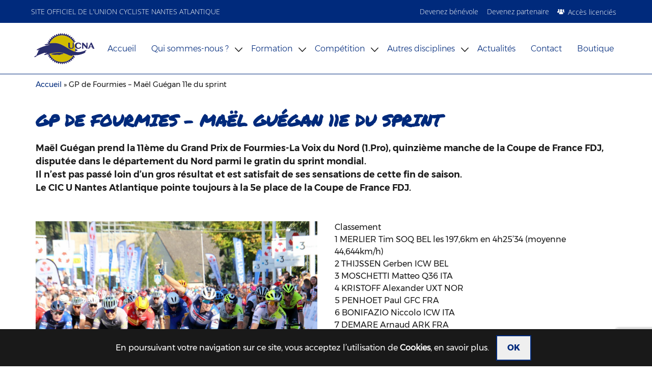

--- FILE ---
content_type: text/html; charset=UTF-8
request_url: https://www.ucna.fr/gp-de-fourmies-mael-guegan-11e-du-sprint/
body_size: 9698
content:
<!DOCTYPE html>
<!--[if IE 7]>
<html class="ie ie7" lang="fr-FR">
<![endif]-->
<!--[if IE 8]>
<html class="ie ie8" lang="fr-FR">
<![endif]-->
<!--[if !(IE 7) & !(IE 8)]><!-->
<html lang="fr-FR">
<!--<![endif]-->
<head>
<meta charset="UTF-8">
<meta name="viewport" content="width=device-width">
<title>GP de Fourmies - Maël Guégan 11e du sprint - UCNA</title>
<link rel="profile" href="http://gmpg.org/xfn/11">
<!-- <link rel="stylesheet" type="text/css" href="css/style.css"> -->
<!-- <link rel="stylesheet" type="text/css" href="https://www.ucna.fr/wp-content/themes/template1/library/lightcase/src/css/lightcase.css"/> -->
<link rel="stylesheet" type="text/css" href="//www.ucna.fr/wp-content/cache/wpfc-minified/kny7r1e8/6i91h.css" media="all"/>
<link rel="pingback" href="https://www.ucna.fr/xmlrpc.php">
<meta name='robots' content='index, follow, max-image-preview:large, max-snippet:-1, max-video-preview:-1' />
<!-- This site is optimized with the Yoast SEO plugin v26.8 - https://yoast.com/product/yoast-seo-wordpress/ -->
<link rel="canonical" href="https://www.ucna.fr/gp-de-fourmies-mael-guegan-11e-du-sprint/" />
<meta property="og:locale" content="fr_FR" />
<meta property="og:type" content="article" />
<meta property="og:title" content="GP de Fourmies - Maël Guégan 11e du sprint - UCNA" />
<meta property="og:url" content="https://www.ucna.fr/gp-de-fourmies-mael-guegan-11e-du-sprint/" />
<meta property="og:site_name" content="UCNA" />
<meta property="article:published_time" content="2023-09-11T08:47:22+00:00" />
<meta property="og:image" content="https://www.ucna.fr/wp-content/uploads/2023/09/GP_Fourmies1-Copie-1024x353.png" />
<meta property="og:image:width" content="1024" />
<meta property="og:image:height" content="353" />
<meta property="og:image:type" content="image/png" />
<meta name="author" content="Noël AUBRON" />
<meta name="twitter:card" content="summary_large_image" />
<meta name="twitter:label1" content="Écrit par" />
<meta name="twitter:data1" content="Noël AUBRON" />
<script type="application/ld+json" class="yoast-schema-graph">{"@context":"https://schema.org","@graph":[{"@type":"Article","@id":"https://www.ucna.fr/gp-de-fourmies-mael-guegan-11e-du-sprint/#article","isPartOf":{"@id":"https://www.ucna.fr/gp-de-fourmies-mael-guegan-11e-du-sprint/"},"author":{"name":"Noël AUBRON","@id":"https://www.ucna.fr/#/schema/person/379c460cf02247e939809eb839b52336"},"headline":"GP de Fourmies &#8211; Maël Guégan 11e du sprint","datePublished":"2023-09-11T08:47:22+00:00","mainEntityOfPage":{"@id":"https://www.ucna.fr/gp-de-fourmies-mael-guegan-11e-du-sprint/"},"wordCount":11,"commentCount":0,"image":{"@id":"https://www.ucna.fr/gp-de-fourmies-mael-guegan-11e-du-sprint/#primaryimage"},"thumbnailUrl":"https://www.ucna.fr/wp-content/uploads/2023/09/GP_Fourmies1-Copie.png","articleSection":["Actualités","Course"],"inLanguage":"fr-FR","potentialAction":[{"@type":"CommentAction","name":"Comment","target":["https://www.ucna.fr/gp-de-fourmies-mael-guegan-11e-du-sprint/#respond"]}]},{"@type":"WebPage","@id":"https://www.ucna.fr/gp-de-fourmies-mael-guegan-11e-du-sprint/","url":"https://www.ucna.fr/gp-de-fourmies-mael-guegan-11e-du-sprint/","name":"GP de Fourmies - Maël Guégan 11e du sprint - UCNA","isPartOf":{"@id":"https://www.ucna.fr/#website"},"primaryImageOfPage":{"@id":"https://www.ucna.fr/gp-de-fourmies-mael-guegan-11e-du-sprint/#primaryimage"},"image":{"@id":"https://www.ucna.fr/gp-de-fourmies-mael-guegan-11e-du-sprint/#primaryimage"},"thumbnailUrl":"https://www.ucna.fr/wp-content/uploads/2023/09/GP_Fourmies1-Copie.png","datePublished":"2023-09-11T08:47:22+00:00","author":{"@id":"https://www.ucna.fr/#/schema/person/379c460cf02247e939809eb839b52336"},"breadcrumb":{"@id":"https://www.ucna.fr/gp-de-fourmies-mael-guegan-11e-du-sprint/#breadcrumb"},"inLanguage":"fr-FR","potentialAction":[{"@type":"ReadAction","target":["https://www.ucna.fr/gp-de-fourmies-mael-guegan-11e-du-sprint/"]}]},{"@type":"ImageObject","inLanguage":"fr-FR","@id":"https://www.ucna.fr/gp-de-fourmies-mael-guegan-11e-du-sprint/#primaryimage","url":"https://www.ucna.fr/wp-content/uploads/2023/09/GP_Fourmies1-Copie.png","contentUrl":"https://www.ucna.fr/wp-content/uploads/2023/09/GP_Fourmies1-Copie.png","width":1920,"height":661},{"@type":"BreadcrumbList","@id":"https://www.ucna.fr/gp-de-fourmies-mael-guegan-11e-du-sprint/#breadcrumb","itemListElement":[{"@type":"ListItem","position":1,"name":"Accueil","item":"https://www.ucna.fr/"},{"@type":"ListItem","position":2,"name":"GP de Fourmies &#8211; Maël Guégan 11e du sprint"}]},{"@type":"WebSite","@id":"https://www.ucna.fr/#website","url":"https://www.ucna.fr/","name":"UCNA","description":"","potentialAction":[{"@type":"SearchAction","target":{"@type":"EntryPoint","urlTemplate":"https://www.ucna.fr/?s={search_term_string}"},"query-input":{"@type":"PropertyValueSpecification","valueRequired":true,"valueName":"search_term_string"}}],"inLanguage":"fr-FR"},{"@type":"Person","@id":"https://www.ucna.fr/#/schema/person/379c460cf02247e939809eb839b52336","name":"Noël AUBRON","image":{"@type":"ImageObject","inLanguage":"fr-FR","@id":"https://www.ucna.fr/#/schema/person/image/","url":"https://secure.gravatar.com/avatar/223bdb331067b7a71c48d5d9ec38400ab3de369053c35ce97067773cb1c6ab3f?s=96&d=mm&r=g","contentUrl":"https://secure.gravatar.com/avatar/223bdb331067b7a71c48d5d9ec38400ab3de369053c35ce97067773cb1c6ab3f?s=96&d=mm&r=g","caption":"Noël AUBRON"},"url":"https://www.ucna.fr/author/52440070020/"}]}</script>
<!-- / Yoast SEO plugin. -->
<link rel='dns-prefetch' href='//fonts.googleapis.com' />
<link rel="alternate" type="application/rss+xml" title="UCNA &raquo; Flux" href="https://www.ucna.fr/feed/" />
<link rel="alternate" type="application/rss+xml" title="UCNA &raquo; Flux des commentaires" href="https://www.ucna.fr/comments/feed/" />
<link rel="alternate" type="application/rss+xml" title="UCNA &raquo; GP de Fourmies &#8211; Maël Guégan 11e du sprint Flux des commentaires" href="https://www.ucna.fr/gp-de-fourmies-mael-guegan-11e-du-sprint/feed/" />
<link rel="alternate" title="oEmbed (JSON)" type="application/json+oembed" href="https://www.ucna.fr/wp-json/oembed/1.0/embed?url=https%3A%2F%2Fwww.ucna.fr%2Fgp-de-fourmies-mael-guegan-11e-du-sprint%2F" />
<link rel="alternate" title="oEmbed (XML)" type="text/xml+oembed" href="https://www.ucna.fr/wp-json/oembed/1.0/embed?url=https%3A%2F%2Fwww.ucna.fr%2Fgp-de-fourmies-mael-guegan-11e-du-sprint%2F&#038;format=xml" />
<style id='wp-img-auto-sizes-contain-inline-css' type='text/css'>
img:is([sizes=auto i],[sizes^="auto," i]){contain-intrinsic-size:3000px 1500px}
/*# sourceURL=wp-img-auto-sizes-contain-inline-css */
</style>
<style id='wp-emoji-styles-inline-css' type='text/css'>
img.wp-smiley, img.emoji {
display: inline !important;
border: none !important;
box-shadow: none !important;
height: 1em !important;
width: 1em !important;
margin: 0 0.07em !important;
vertical-align: -0.1em !important;
background: none !important;
padding: 0 !important;
}
/*# sourceURL=wp-emoji-styles-inline-css */
</style>
<!-- <link rel='stylesheet' id='wp-block-library-css' href='https://www.ucna.fr/wp-includes/css/dist/block-library/style.min.css' type='text/css' media='all' /> -->
<link rel="stylesheet" type="text/css" href="//www.ucna.fr/wp-content/cache/wpfc-minified/4dpl0gk/6i91h.css" media="all"/>
<style id='global-styles-inline-css' type='text/css'>
:root{--wp--preset--aspect-ratio--square: 1;--wp--preset--aspect-ratio--4-3: 4/3;--wp--preset--aspect-ratio--3-4: 3/4;--wp--preset--aspect-ratio--3-2: 3/2;--wp--preset--aspect-ratio--2-3: 2/3;--wp--preset--aspect-ratio--16-9: 16/9;--wp--preset--aspect-ratio--9-16: 9/16;--wp--preset--color--black: #000000;--wp--preset--color--cyan-bluish-gray: #abb8c3;--wp--preset--color--white: #ffffff;--wp--preset--color--pale-pink: #f78da7;--wp--preset--color--vivid-red: #cf2e2e;--wp--preset--color--luminous-vivid-orange: #ff6900;--wp--preset--color--luminous-vivid-amber: #fcb900;--wp--preset--color--light-green-cyan: #7bdcb5;--wp--preset--color--vivid-green-cyan: #00d084;--wp--preset--color--pale-cyan-blue: #8ed1fc;--wp--preset--color--vivid-cyan-blue: #0693e3;--wp--preset--color--vivid-purple: #9b51e0;--wp--preset--gradient--vivid-cyan-blue-to-vivid-purple: linear-gradient(135deg,rgb(6,147,227) 0%,rgb(155,81,224) 100%);--wp--preset--gradient--light-green-cyan-to-vivid-green-cyan: linear-gradient(135deg,rgb(122,220,180) 0%,rgb(0,208,130) 100%);--wp--preset--gradient--luminous-vivid-amber-to-luminous-vivid-orange: linear-gradient(135deg,rgb(252,185,0) 0%,rgb(255,105,0) 100%);--wp--preset--gradient--luminous-vivid-orange-to-vivid-red: linear-gradient(135deg,rgb(255,105,0) 0%,rgb(207,46,46) 100%);--wp--preset--gradient--very-light-gray-to-cyan-bluish-gray: linear-gradient(135deg,rgb(238,238,238) 0%,rgb(169,184,195) 100%);--wp--preset--gradient--cool-to-warm-spectrum: linear-gradient(135deg,rgb(74,234,220) 0%,rgb(151,120,209) 20%,rgb(207,42,186) 40%,rgb(238,44,130) 60%,rgb(251,105,98) 80%,rgb(254,248,76) 100%);--wp--preset--gradient--blush-light-purple: linear-gradient(135deg,rgb(255,206,236) 0%,rgb(152,150,240) 100%);--wp--preset--gradient--blush-bordeaux: linear-gradient(135deg,rgb(254,205,165) 0%,rgb(254,45,45) 50%,rgb(107,0,62) 100%);--wp--preset--gradient--luminous-dusk: linear-gradient(135deg,rgb(255,203,112) 0%,rgb(199,81,192) 50%,rgb(65,88,208) 100%);--wp--preset--gradient--pale-ocean: linear-gradient(135deg,rgb(255,245,203) 0%,rgb(182,227,212) 50%,rgb(51,167,181) 100%);--wp--preset--gradient--electric-grass: linear-gradient(135deg,rgb(202,248,128) 0%,rgb(113,206,126) 100%);--wp--preset--gradient--midnight: linear-gradient(135deg,rgb(2,3,129) 0%,rgb(40,116,252) 100%);--wp--preset--font-size--small: 13px;--wp--preset--font-size--medium: 20px;--wp--preset--font-size--large: 36px;--wp--preset--font-size--x-large: 42px;--wp--preset--spacing--20: 0.44rem;--wp--preset--spacing--30: 0.67rem;--wp--preset--spacing--40: 1rem;--wp--preset--spacing--50: 1.5rem;--wp--preset--spacing--60: 2.25rem;--wp--preset--spacing--70: 3.38rem;--wp--preset--spacing--80: 5.06rem;--wp--preset--shadow--natural: 6px 6px 9px rgba(0, 0, 0, 0.2);--wp--preset--shadow--deep: 12px 12px 50px rgba(0, 0, 0, 0.4);--wp--preset--shadow--sharp: 6px 6px 0px rgba(0, 0, 0, 0.2);--wp--preset--shadow--outlined: 6px 6px 0px -3px rgb(255, 255, 255), 6px 6px rgb(0, 0, 0);--wp--preset--shadow--crisp: 6px 6px 0px rgb(0, 0, 0);}:where(.is-layout-flex){gap: 0.5em;}:where(.is-layout-grid){gap: 0.5em;}body .is-layout-flex{display: flex;}.is-layout-flex{flex-wrap: wrap;align-items: center;}.is-layout-flex > :is(*, div){margin: 0;}body .is-layout-grid{display: grid;}.is-layout-grid > :is(*, div){margin: 0;}:where(.wp-block-columns.is-layout-flex){gap: 2em;}:where(.wp-block-columns.is-layout-grid){gap: 2em;}:where(.wp-block-post-template.is-layout-flex){gap: 1.25em;}:where(.wp-block-post-template.is-layout-grid){gap: 1.25em;}.has-black-color{color: var(--wp--preset--color--black) !important;}.has-cyan-bluish-gray-color{color: var(--wp--preset--color--cyan-bluish-gray) !important;}.has-white-color{color: var(--wp--preset--color--white) !important;}.has-pale-pink-color{color: var(--wp--preset--color--pale-pink) !important;}.has-vivid-red-color{color: var(--wp--preset--color--vivid-red) !important;}.has-luminous-vivid-orange-color{color: var(--wp--preset--color--luminous-vivid-orange) !important;}.has-luminous-vivid-amber-color{color: var(--wp--preset--color--luminous-vivid-amber) !important;}.has-light-green-cyan-color{color: var(--wp--preset--color--light-green-cyan) !important;}.has-vivid-green-cyan-color{color: var(--wp--preset--color--vivid-green-cyan) !important;}.has-pale-cyan-blue-color{color: var(--wp--preset--color--pale-cyan-blue) !important;}.has-vivid-cyan-blue-color{color: var(--wp--preset--color--vivid-cyan-blue) !important;}.has-vivid-purple-color{color: var(--wp--preset--color--vivid-purple) !important;}.has-black-background-color{background-color: var(--wp--preset--color--black) !important;}.has-cyan-bluish-gray-background-color{background-color: var(--wp--preset--color--cyan-bluish-gray) !important;}.has-white-background-color{background-color: var(--wp--preset--color--white) !important;}.has-pale-pink-background-color{background-color: var(--wp--preset--color--pale-pink) !important;}.has-vivid-red-background-color{background-color: var(--wp--preset--color--vivid-red) !important;}.has-luminous-vivid-orange-background-color{background-color: var(--wp--preset--color--luminous-vivid-orange) !important;}.has-luminous-vivid-amber-background-color{background-color: var(--wp--preset--color--luminous-vivid-amber) !important;}.has-light-green-cyan-background-color{background-color: var(--wp--preset--color--light-green-cyan) !important;}.has-vivid-green-cyan-background-color{background-color: var(--wp--preset--color--vivid-green-cyan) !important;}.has-pale-cyan-blue-background-color{background-color: var(--wp--preset--color--pale-cyan-blue) !important;}.has-vivid-cyan-blue-background-color{background-color: var(--wp--preset--color--vivid-cyan-blue) !important;}.has-vivid-purple-background-color{background-color: var(--wp--preset--color--vivid-purple) !important;}.has-black-border-color{border-color: var(--wp--preset--color--black) !important;}.has-cyan-bluish-gray-border-color{border-color: var(--wp--preset--color--cyan-bluish-gray) !important;}.has-white-border-color{border-color: var(--wp--preset--color--white) !important;}.has-pale-pink-border-color{border-color: var(--wp--preset--color--pale-pink) !important;}.has-vivid-red-border-color{border-color: var(--wp--preset--color--vivid-red) !important;}.has-luminous-vivid-orange-border-color{border-color: var(--wp--preset--color--luminous-vivid-orange) !important;}.has-luminous-vivid-amber-border-color{border-color: var(--wp--preset--color--luminous-vivid-amber) !important;}.has-light-green-cyan-border-color{border-color: var(--wp--preset--color--light-green-cyan) !important;}.has-vivid-green-cyan-border-color{border-color: var(--wp--preset--color--vivid-green-cyan) !important;}.has-pale-cyan-blue-border-color{border-color: var(--wp--preset--color--pale-cyan-blue) !important;}.has-vivid-cyan-blue-border-color{border-color: var(--wp--preset--color--vivid-cyan-blue) !important;}.has-vivid-purple-border-color{border-color: var(--wp--preset--color--vivid-purple) !important;}.has-vivid-cyan-blue-to-vivid-purple-gradient-background{background: var(--wp--preset--gradient--vivid-cyan-blue-to-vivid-purple) !important;}.has-light-green-cyan-to-vivid-green-cyan-gradient-background{background: var(--wp--preset--gradient--light-green-cyan-to-vivid-green-cyan) !important;}.has-luminous-vivid-amber-to-luminous-vivid-orange-gradient-background{background: var(--wp--preset--gradient--luminous-vivid-amber-to-luminous-vivid-orange) !important;}.has-luminous-vivid-orange-to-vivid-red-gradient-background{background: var(--wp--preset--gradient--luminous-vivid-orange-to-vivid-red) !important;}.has-very-light-gray-to-cyan-bluish-gray-gradient-background{background: var(--wp--preset--gradient--very-light-gray-to-cyan-bluish-gray) !important;}.has-cool-to-warm-spectrum-gradient-background{background: var(--wp--preset--gradient--cool-to-warm-spectrum) !important;}.has-blush-light-purple-gradient-background{background: var(--wp--preset--gradient--blush-light-purple) !important;}.has-blush-bordeaux-gradient-background{background: var(--wp--preset--gradient--blush-bordeaux) !important;}.has-luminous-dusk-gradient-background{background: var(--wp--preset--gradient--luminous-dusk) !important;}.has-pale-ocean-gradient-background{background: var(--wp--preset--gradient--pale-ocean) !important;}.has-electric-grass-gradient-background{background: var(--wp--preset--gradient--electric-grass) !important;}.has-midnight-gradient-background{background: var(--wp--preset--gradient--midnight) !important;}.has-small-font-size{font-size: var(--wp--preset--font-size--small) !important;}.has-medium-font-size{font-size: var(--wp--preset--font-size--medium) !important;}.has-large-font-size{font-size: var(--wp--preset--font-size--large) !important;}.has-x-large-font-size{font-size: var(--wp--preset--font-size--x-large) !important;}
/*# sourceURL=global-styles-inline-css */
</style>
<style id='classic-theme-styles-inline-css' type='text/css'>
/*! This file is auto-generated */
.wp-block-button__link{color:#fff;background-color:#32373c;border-radius:9999px;box-shadow:none;text-decoration:none;padding:calc(.667em + 2px) calc(1.333em + 2px);font-size:1.125em}.wp-block-file__button{background:#32373c;color:#fff;text-decoration:none}
/*# sourceURL=/wp-includes/css/classic-themes.min.css */
</style>
<!-- <link rel='stylesheet' id='advpsStyleSheet-css' href='https://www.ucna.fr/wp-content/plugins/advanced-post-slider/advps-style.css' type='text/css' media='all' /> -->
<!-- <link rel='stylesheet' id='contact-form-7-css' href='https://www.ucna.fr/wp-content/plugins/contact-form-7/includes/css/styles.css' type='text/css' media='all' /> -->
<link rel="stylesheet" type="text/css" href="//www.ucna.fr/wp-content/cache/wpfc-minified/fhib058j/6i91h.css" media="all"/>
<link rel='stylesheet' id='googleFonts-css' href='http://fonts.googleapis.com/css?family=Lato%3A400%2C700%2C400italic%2C700italic' type='text/css' media='all' />
<!-- <link rel='stylesheet' id='bones-stylesheet-css' href='https://www.ucna.fr/wp-content/themes/template1/library/stylesheets/style.css' type='text/css' media='all' /> -->
<!-- <link rel='stylesheet' id='bones-loader-css' href='https://www.ucna.fr/wp-content/themes/template1/library/stylesheets/loader.css' type='text/css' media='all' /> -->
<link rel="stylesheet" type="text/css" href="//www.ucna.fr/wp-content/cache/wpfc-minified/g577a31/6i91h.css" media="all"/>
<script src='//www.ucna.fr/wp-content/cache/wpfc-minified/dig9g10k/6i91h.js' type="text/javascript"></script>
<!-- <script type="text/javascript" src="https://www.ucna.fr/wp-includes/js/jquery/jquery.min.js" id="jquery-core-js"></script> -->
<!-- <script type="text/javascript" src="https://www.ucna.fr/wp-includes/js/jquery/jquery-migrate.min.js" id="jquery-migrate-js"></script> -->
<!-- <script type="text/javascript" src="https://www.ucna.fr/wp-content/plugins/advanced-post-slider/js/advps.frnt.script.js" id="advps_front_script-js"></script> -->
<!-- <script type="text/javascript" src="https://www.ucna.fr/wp-content/plugins/advanced-post-slider/bxslider/jquery.bxslider.min.js" id="advps_jbx-js"></script> -->
<!-- <script type="text/javascript" src="https://www.ucna.fr/wp-content/themes/template1/library/js/libs/modernizr.custom.min.js" id="bones-modernizr-js"></script> -->
<link rel='shortlink' href='https://www.ucna.fr/?p=51834' />
<link rel="icon" href="https://www.ucna.fr/wp-content/uploads/2017/08/cropped-UCNA_logo-32x32.png" sizes="32x32" />
<link rel="icon" href="https://www.ucna.fr/wp-content/uploads/2017/08/cropped-UCNA_logo-192x192.png" sizes="192x192" />
<link rel="apple-touch-icon" href="https://www.ucna.fr/wp-content/uploads/2017/08/cropped-UCNA_logo-180x180.png" />
<meta name="msapplication-TileImage" content="https://www.ucna.fr/wp-content/uploads/2017/08/cropped-UCNA_logo-270x270.png" />
<style type="text/css" id="wp-custom-css">
.bx-has-controls-direction {
position: absolute;
width: 100%;
}
.bx-has-controls-direction{
display:none
}
.bx-wrapper .bx-prev{
left: -5vw;
} 
.bx-wrapper .bx-next{
right: -5vw;
}
.advps-overlay-one{
display:none;
}
.advps-excerpt-block-one {
position: relative;
padding: 20px 165px;
width: 1159px;
height: auto;
z-index: 9;
margin: 0 auto;
background: #002a7ca6;
}
.front-page .wrapper1 .wrapper_inner1 .bloc_inner1 {
float: left;
width: 100%;
background: #fff;
margin-top: -130px;
}
@media only screen and (max-width: 1159px){
.front-page .wrapper1 .wrapper_inner1 .bloc_inner1 {
margin-top: -50px;
}
.advps-excerpt-block-one {
top: unset;
position: relative;
padding: 0;
width: 100vw;
}
.advps-overlay-one {
display:none;
}
#advps_container1 .advs-title, #advps_container1 .advs-title a {
font-size: 26px;
line-height: 26px;
background: #002a7c;
padding: 15px;
}
.bx-wrapper .bx-controls-direction a {
top: 50%;
}
}
@media only screen and (max-width: 798px){
.bx-has-controls-direction {
top: 26%;
}
}		</style>
</head>
<body class="wp-singular post-template-default single single-post postid-51834 single-format-standard wp-theme-template1">
<!-- <div class="se-pre-con"></div> -->
<div class="cube-wrapper">
<div class="cube-folding">
<span class="leaf1"></span>
<span class="leaf2"></span>
<span class="leaf3"></span>
<span class="leaf4"></span>
</div>
</div>
<div class="wrapper_head">
<div class="bloc">
<div class="zone_top">
<div class="zone_top_center">
<div class="txt_first">
<span>Site officiel de l'union cycliste nantes atlantique</span>
</div>
<div class="lien">
<a href="https://www.ucna.fr/devenez-benevole/" class="lien_bene">Devenez bénévole</a>
<a href="https://www.ucna.fr/devenez-partenaire/" class="lien_part">Devenez partenaire</a>
<a href="http://licencies.ucna.fr/wp-login.php?action=login&redirect_to=/index.php" class="lien licen"><span class="icon-">& </span><span class="txt_btn">Accès licenciés</span></a>
</div>
</div>
</div>
<div class="zone_menu">
<div class="center_header">
<header id="masthead" class="site-header">
<!-- <div class="site-title"><a href="https://www.ucna.fr/" rel="home"></a></div> -->
<div class="header-main">
<a class="header_logo" href="https://www.ucna.fr/" rel="home">
<img src="https://www.ucna.fr/wp-content/themes/template1/library/images/UCNA_logo.jpg" alt="UCNA" title="UCNA" class="logo_home" />
<img src="https://www.ucna.fr/wp-content/themes/template1/library/images/UCNA_logoResp.png" alt="UCNA" title="UCNA" class="logo_resp"/>
</a>
<div class="toggle-menu">o</div><nav id="primary-navigation" class="site-navigation primary-navigation">
<div id="close_menu"><span>s</span><p>Fermer</p></div>
<ul id="menu-ucna-menu-principale" class="nav top-nav cf"><li id="menu-item-11" class="menu-item menu-item-type-custom menu-item-object-custom menu-item-11"><a href="/">Accueil</a></li>
<li id="menu-item-914" class="menu-item menu-item-type-custom menu-item-object-custom menu-item-has-children menu-item-914"><a href="#">Qui sommes-nous ?</a>
<ul class="sub-menu">
<li id="menu-item-915" class="menu-item menu-item-type-post_type menu-item-object-page menu-item-915"><a href="https://www.ucna.fr/le-club/">Le club</a></li>
<li id="menu-item-916" class="menu-item menu-item-type-post_type menu-item-object-page menu-item-916"><a href="https://www.ucna.fr/les-partenaires/">Les partenaires</a></li>
</ul>
</li>
<li id="menu-item-903" class="menu-item menu-item-type-custom menu-item-object-custom menu-item-has-children menu-item-903"><a href="#">Formation</a>
<ul class="sub-menu">
<li id="menu-item-906" class="menu-item menu-item-type-post_type menu-item-object-page menu-item-906"><a href="https://www.ucna.fr/presentation-generale-2/">Présentation générale</a></li>
<li id="menu-item-913" class="menu-item menu-item-type-post_type menu-item-object-page menu-item-913"><a href="https://www.ucna.fr/deposer-votre-candidature/">Déposez votre candidature</a></li>
<li id="menu-item-912" class="menu-item menu-item-type-post_type menu-item-object-page menu-item-912"><a href="https://www.ucna.fr/projet-scolaire/">Projet scolaire</a></li>
<li id="menu-item-911" class="menu-item menu-item-type-post_type menu-item-object-page menu-item-911"><a href="https://www.ucna.fr/projet-sportif/">Projet sportif</a></li>
<li id="menu-item-1253" class="menu-item menu-item-type-taxonomy menu-item-object-category menu-item-1253"><a href="https://www.ucna.fr/category/centre-de-formation/">Le calendrier du centre de formation</a></li>
<li id="menu-item-907" class="menu-item menu-item-type-post_type menu-item-object-page menu-item-907"><a href="https://www.ucna.fr/infos-pratiques/">Infos pratiques</a></li>
</ul>
</li>
<li id="menu-item-896" class="menu-item menu-item-type-custom menu-item-object-custom menu-item-has-children menu-item-896"><a href="#">Compétition</a>
<ul class="sub-menu">
<li id="menu-item-902" class="menu-item menu-item-type-post_type menu-item-object-page menu-item-902"><a href="https://www.ucna.fr/presentation-generale/">Présentation compétition</a></li>
<li id="menu-item-1252" class="menu-item menu-item-type-taxonomy menu-item-object-category menu-item-1252"><a href="https://www.ucna.fr/category/elite/">Le calendrier UCI Continental Team</a></li>
<li id="menu-item-1168" class="menu-item menu-item-type-post_type menu-item-object-page menu-item-1168"><a href="https://www.ucna.fr/ou-sont-ils/">Où sont-ils ?</a></li>
<li id="menu-item-38039" class="menu-item menu-item-type-custom menu-item-object-custom menu-item-38039"><a href="http://licencies.ucna.fr/resultats/index.php#/resultats">Résultats</a></li>
<li id="menu-item-38010" class="menu-item menu-item-type-custom menu-item-object-custom menu-item-38010"><a href="http://licencies.ucna.fr/organisations/#/liste">Nos organisations</a></li>
<li id="menu-item-1251" class="menu-item menu-item-type-post_type menu-item-object-page menu-item-1251"><a href="https://www.ucna.fr/vente-de-materiel/">Déstockage de matériel</a></li>
</ul>
</li>
<li id="menu-item-890" class="menu-item menu-item-type-custom menu-item-object-custom menu-item-has-children menu-item-890"><a href="#">Autres disciplines</a>
<ul class="sub-menu">
<li id="menu-item-32558" class="menu-item menu-item-type-custom menu-item-object-custom menu-item-has-children menu-item-32558"><a href="/cyclotourisme/presentation/">Cyclotourisme</a>
<ul class="sub-menu">
<li id="menu-item-1078" class="menu-item menu-item-type-post_type menu-item-object-page menu-item-1078"><a href="https://www.ucna.fr/cyclotourisme/presentation/">Qui sommes-nous ?</a></li>
<li id="menu-item-43350" class="menu-item menu-item-type-taxonomy menu-item-object-category menu-item-43350"><a href="https://www.ucna.fr/category/cyclotourisme/">Actualités</a></li>
<li id="menu-item-1080" class="menu-item menu-item-type-post_type menu-item-object-page menu-item-1080"><a href="https://www.ucna.fr/cyclotourisme/velo/">Nos activités à vélo</a></li>
<li id="menu-item-1077" class="menu-item menu-item-type-post_type menu-item-object-page menu-item-1077"><a href="https://www.ucna.fr/cyclotourisme/parcours/">Parcours</a></li>
<li id="menu-item-49876" class="menu-item menu-item-type-post_type menu-item-object-page menu-item-49876"><a href="https://www.ucna.fr/cyclos-info/">Cyclo-Info</a></li>
</ul>
</li>
<li id="menu-item-893" class="menu-item menu-item-type-post_type menu-item-object-page menu-item-893"><a href="https://www.ucna.fr/lecole-de-velo/">L’école de vélo</a></li>
<li id="menu-item-32760" class="menu-item menu-item-type-post_type menu-item-object-page menu-item-has-children menu-item-32760"><a href="https://www.ucna.fr/presentation/">Tandem Handisport</a>
<ul class="sub-menu">
<li id="menu-item-1086" class="menu-item menu-item-type-post_type menu-item-object-page menu-item-1086"><a href="https://www.ucna.fr/presentation/">Présentation</a></li>
<li id="menu-item-1083" class="menu-item menu-item-type-post_type menu-item-object-page menu-item-1083"><a href="https://www.ucna.fr/competition/">Compétition</a></li>
<li id="menu-item-1229" class="menu-item menu-item-type-post_type menu-item-object-page menu-item-1229"><a href="https://www.ucna.fr/cyclotourisme/parcours/">Parcours</a></li>
</ul>
</li>
<li id="menu-item-32756" class="menu-item menu-item-type-post_type menu-item-object-page menu-item-32756"><a href="https://www.ucna.fr/section-bmx/">BMX</a></li>
<li id="menu-item-38011" class="menu-item menu-item-type-custom menu-item-object-custom menu-item-38011"><a href="http://licencies.ucna.fr/organisations/#/liste">Nos organisations</a></li>
</ul>
</li>
<li id="menu-item-985" class="menu-item menu-item-type-post_type menu-item-object-page menu-item-985"><a href="https://www.ucna.fr/actualites/">Actualités</a></li>
<li id="menu-item-274" class="menu-item menu-item-type-post_type menu-item-object-page menu-item-274"><a href="https://www.ucna.fr/contact/">Contact</a></li>
<li id="menu-item-50363" class="menu-item menu-item-type-custom menu-item-object-custom menu-item-50363"><a href="https://boutique.ucna.fr/85-2">Boutique</a></li>
</ul>
</nav>
</div>
</header><!-- #masthead -->
</div>
</div>
</div>
</div>
<div class="header_page">
<a class="back_top icon-" href="#masthead">2</a>
<div class="center_content">
<p id="breadcrumbs"><span><span><a href="https://www.ucna.fr/">Accueil</a></span> &raquo; <span class="breadcrumb_last" aria-current="page">GP de Fourmies &#8211; Maël Guégan 11e du sprint</span></span></p>		<div class="header_page_left">
<div class="header_page_left_title">
<h1 class="entry-title">GP de Fourmies &#8211; Maël Guégan 11e du sprint</h1>			</div>
<div class="header_page_left_intro">
<p>Maël Guégan prend la 11ème du Grand Prix de Fourmies-La Voix du Nord (1.Pro), quinzième manche de la Coupe de France FDJ, disputée dans le département du Nord parmi le gratin du sprint mondial.<br />
Il n&rsquo;est pas passé loin d&rsquo;un gros résultat et est satisfait de ses sensations de cette fin de saison.<br />
Le CIC U Nantes Atlantique pointe toujours à la 5e place de la Coupe de France FDJ.</p>
</div>
</div>
</div>
</div>
<div class="wrapper_contenu">
<div class="center_content">
<div class = Ligne_content><div class = pc50_1><p><img fetchpriority="high" decoding="async" width="1800" height="1293" src="https://www.ucna.fr/wp-content/uploads/2023/09/GP_Fourmies1.jpg" alt="" class="alignnone size-medium wp-image-51837" srcset="https://www.ucna.fr/wp-content/uploads/2023/09/GP_Fourmies1.jpg 1800w, https://www.ucna.fr/wp-content/uploads/2023/09/GP_Fourmies1-300x216.jpg 300w, https://www.ucna.fr/wp-content/uploads/2023/09/GP_Fourmies1-1024x736.jpg 1024w, https://www.ucna.fr/wp-content/uploads/2023/09/GP_Fourmies1-768x552.jpg 768w, https://www.ucna.fr/wp-content/uploads/2023/09/GP_Fourmies1-1536x1103.jpg 1536w, https://www.ucna.fr/wp-content/uploads/2023/09/GP_Fourmies1-139x100.jpg 139w" sizes="(max-width: 1800px) 100vw, 1800px" /><br />
@ Alexis Dancerelle / DirectVelo<br />
<img decoding="async" width="680" height="359" class="alignnone size-medium wp-image-51836" src="https://www.ucna.fr/wp-content/uploads/2023/09/CDF1.png" alt="" srcset="https://www.ucna.fr/wp-content/uploads/2023/09/CDF1.png 680w, https://www.ucna.fr/wp-content/uploads/2023/09/CDF1-300x158.png 300w, https://www.ucna.fr/wp-content/uploads/2023/09/CDF1-189x100.png 189w" sizes="(max-width: 680px) 100vw, 680px" /></p>
</div><div class = pc50_2><p>Classement<br />
1 MERLIER Tim SOQ BEL les 197,6km en 4h25&rsquo;34 (moyenne 44,644km/h)<br />
2 THIJSSEN Gerben ICW BEL<br />
3 MOSCHETTI Matteo Q36 ITA<br />
4 KRISTOFF Alexander UXT NOR<br />
5 PENHOET Paul GFC FRA<br />
6 BONIFAZIO Niccolo ICW ITA<br />
7 DEMARE Arnaud ARK FRA<br />
8 HODEG CHAGUI Alvaro UAD COL<br />
9 MARIT Arne ICW BEL<br />
10 TESSON Jason TEN FRA<br />
11 GUEGAN Maël UCN FRA<br />
12 VANDEPITTE Nathan BWB FRA<br />
13 GROENEWEGEN Dylan JAY NED<br />
14 SARREAU Marc ACT FRA<br />
15 LAUK Karl-Patrick BWB EST</p>
</div></div>	</div>
</div>
<div class="Ligne wrapper_lightbox">
<div class="center_content">
<div class="lightbox1">
</div>
</div>
</div>
			<footer class="footer" itemscope itemtype="http://schema.org/WPFooter">
<div id="inner-footer">
<div class="footer_haut">
</div>
<div class="footer_bas">
<div class="wrapper_signature_agence">
<div id="wrapper_right_footer">
<a href="https://www.ucna.fr/mentions-legales/" class="signature_agence_mentions">
<span>Mentions légales</span>
</a>
<a href="http://www.agence-i-communication.com/" class="signature_agence_agence" target="_blank">
<span>Réalisation : </span>
<span class="icon-">W</span>
<span>agence i communication</span>
</a>
</div>
</div>
<div class="wrapper_reseaux_sociaux_footer">
<div>
<a href="https://www.facebook.com/nantes.atlantique44/" target="_blank" class="facebook">
<span class="icon-">'</span>
</a>
<a href="https://twitter.com/@uc_nantes_atl" target="_blank" class="twitter">
<span class="icon-">$</span>
</a>
</div>
</div>
</div>
</div>
</footer>
<script type="speculationrules">
{"prefetch":[{"source":"document","where":{"and":[{"href_matches":"/*"},{"not":{"href_matches":["/wp-*.php","/wp-admin/*","/wp-content/uploads/*","/wp-content/*","/wp-content/plugins/*","/wp-content/themes/template1/*","/*\\?(.+)"]}},{"not":{"selector_matches":"a[rel~=\"nofollow\"]"}},{"not":{"selector_matches":".no-prefetch, .no-prefetch a"}}]},"eagerness":"conservative"}]}
</script>
<script type="text/javascript" src="https://www.ucna.fr/wp-includes/js/dist/hooks.min.js" id="wp-hooks-js"></script>
<script type="text/javascript" src="https://www.ucna.fr/wp-includes/js/dist/i18n.min.js" id="wp-i18n-js"></script>
<script type="text/javascript" id="wp-i18n-js-after">
/* <![CDATA[ */
wp.i18n.setLocaleData( { 'text direction\u0004ltr': [ 'ltr' ] } );
//# sourceURL=wp-i18n-js-after
/* ]]> */
</script>
<script type="text/javascript" src="https://www.ucna.fr/wp-content/plugins/contact-form-7/includes/swv/js/index.js" id="swv-js"></script>
<script type="text/javascript" id="contact-form-7-js-translations">
/* <![CDATA[ */
( function( domain, translations ) {
var localeData = translations.locale_data[ domain ] || translations.locale_data.messages;
localeData[""].domain = domain;
wp.i18n.setLocaleData( localeData, domain );
} )( "contact-form-7", {"translation-revision-date":"2025-02-06 12:02:14+0000","generator":"GlotPress\/4.0.1","domain":"messages","locale_data":{"messages":{"":{"domain":"messages","plural-forms":"nplurals=2; plural=n > 1;","lang":"fr"},"This contact form is placed in the wrong place.":["Ce formulaire de contact est plac\u00e9 dans un mauvais endroit."],"Error:":["Erreur\u00a0:"]}},"comment":{"reference":"includes\/js\/index.js"}} );
//# sourceURL=contact-form-7-js-translations
/* ]]> */
</script>
<script type="text/javascript" id="contact-form-7-js-before">
/* <![CDATA[ */
var wpcf7 = {
"api": {
"root": "https:\/\/www.ucna.fr\/wp-json\/",
"namespace": "contact-form-7\/v1"
}
};
//# sourceURL=contact-form-7-js-before
/* ]]> */
</script>
<script type="text/javascript" src="https://www.ucna.fr/wp-content/plugins/contact-form-7/includes/js/index.js" id="contact-form-7-js"></script>
<script type="text/javascript" src="https://www.google.com/recaptcha/api.js?render=6LeBV7kUAAAAAGQUWVcs3hw9X9L_SezLCfhWgL-h" id="google-recaptcha-js"></script>
<script type="text/javascript" src="https://www.ucna.fr/wp-includes/js/dist/vendor/wp-polyfill.min.js" id="wp-polyfill-js"></script>
<script type="text/javascript" id="wpcf7-recaptcha-js-before">
/* <![CDATA[ */
var wpcf7_recaptcha = {
"sitekey": "6LeBV7kUAAAAAGQUWVcs3hw9X9L_SezLCfhWgL-h",
"actions": {
"homepage": "homepage",
"contactform": "contactform"
}
};
//# sourceURL=wpcf7-recaptcha-js-before
/* ]]> */
</script>
<script type="text/javascript" src="https://www.ucna.fr/wp-content/plugins/contact-form-7/modules/recaptcha/index.js" id="wpcf7-recaptcha-js"></script>
<script type="text/javascript" src="https://www.ucna.fr/wp-includes/js/comment-reply.min.js" id="comment-reply-js" async="async" data-wp-strategy="async" fetchpriority="low"></script>
<script type="text/javascript" src="https://www.ucna.fr/wp-content/themes/template1/library/js/scripts.js" id="bones-js-js"></script>
<script id="wp-emoji-settings" type="application/json">
{"baseUrl":"https://s.w.org/images/core/emoji/17.0.2/72x72/","ext":".png","svgUrl":"https://s.w.org/images/core/emoji/17.0.2/svg/","svgExt":".svg","source":{"concatemoji":"https://www.ucna.fr/wp-includes/js/wp-emoji-release.min.js"}}
</script>
<script type="module">
/* <![CDATA[ */
/*! This file is auto-generated */
const a=JSON.parse(document.getElementById("wp-emoji-settings").textContent),o=(window._wpemojiSettings=a,"wpEmojiSettingsSupports"),s=["flag","emoji"];function i(e){try{var t={supportTests:e,timestamp:(new Date).valueOf()};sessionStorage.setItem(o,JSON.stringify(t))}catch(e){}}function c(e,t,n){e.clearRect(0,0,e.canvas.width,e.canvas.height),e.fillText(t,0,0);t=new Uint32Array(e.getImageData(0,0,e.canvas.width,e.canvas.height).data);e.clearRect(0,0,e.canvas.width,e.canvas.height),e.fillText(n,0,0);const a=new Uint32Array(e.getImageData(0,0,e.canvas.width,e.canvas.height).data);return t.every((e,t)=>e===a[t])}function p(e,t){e.clearRect(0,0,e.canvas.width,e.canvas.height),e.fillText(t,0,0);var n=e.getImageData(16,16,1,1);for(let e=0;e<n.data.length;e++)if(0!==n.data[e])return!1;return!0}function u(e,t,n,a){switch(t){case"flag":return n(e,"\ud83c\udff3\ufe0f\u200d\u26a7\ufe0f","\ud83c\udff3\ufe0f\u200b\u26a7\ufe0f")?!1:!n(e,"\ud83c\udde8\ud83c\uddf6","\ud83c\udde8\u200b\ud83c\uddf6")&&!n(e,"\ud83c\udff4\udb40\udc67\udb40\udc62\udb40\udc65\udb40\udc6e\udb40\udc67\udb40\udc7f","\ud83c\udff4\u200b\udb40\udc67\u200b\udb40\udc62\u200b\udb40\udc65\u200b\udb40\udc6e\u200b\udb40\udc67\u200b\udb40\udc7f");case"emoji":return!a(e,"\ud83e\u1fac8")}return!1}function f(e,t,n,a){let r;const o=(r="undefined"!=typeof WorkerGlobalScope&&self instanceof WorkerGlobalScope?new OffscreenCanvas(300,150):document.createElement("canvas")).getContext("2d",{willReadFrequently:!0}),s=(o.textBaseline="top",o.font="600 32px Arial",{});return e.forEach(e=>{s[e]=t(o,e,n,a)}),s}function r(e){var t=document.createElement("script");t.src=e,t.defer=!0,document.head.appendChild(t)}a.supports={everything:!0,everythingExceptFlag:!0},new Promise(t=>{let n=function(){try{var e=JSON.parse(sessionStorage.getItem(o));if("object"==typeof e&&"number"==typeof e.timestamp&&(new Date).valueOf()<e.timestamp+604800&&"object"==typeof e.supportTests)return e.supportTests}catch(e){}return null}();if(!n){if("undefined"!=typeof Worker&&"undefined"!=typeof OffscreenCanvas&&"undefined"!=typeof URL&&URL.createObjectURL&&"undefined"!=typeof Blob)try{var e="postMessage("+f.toString()+"("+[JSON.stringify(s),u.toString(),c.toString(),p.toString()].join(",")+"));",a=new Blob([e],{type:"text/javascript"});const r=new Worker(URL.createObjectURL(a),{name:"wpTestEmojiSupports"});return void(r.onmessage=e=>{i(n=e.data),r.terminate(),t(n)})}catch(e){}i(n=f(s,u,c,p))}t(n)}).then(e=>{for(const n in e)a.supports[n]=e[n],a.supports.everything=a.supports.everything&&a.supports[n],"flag"!==n&&(a.supports.everythingExceptFlag=a.supports.everythingExceptFlag&&a.supports[n]);var t;a.supports.everythingExceptFlag=a.supports.everythingExceptFlag&&!a.supports.flag,a.supports.everything||((t=a.source||{}).concatemoji?r(t.concatemoji):t.wpemoji&&t.twemoji&&(r(t.twemoji),r(t.wpemoji)))});
//# sourceURL=https://www.ucna.fr/wp-includes/js/wp-emoji-loader.min.js
/* ]]> */
</script>
<!-- <script type="text/javascript" src="https://www.ucna.fr/slick/slick.min.js"></script> -->
<script type="text/javascript" src="https://www.ucna.fr/wp-content/themes/template1/library/lightcase/src/js/jquery.events.touch.js"></script>
<script type="text/javascript" src="https://www.ucna.fr/wp-content/themes/template1/library/lightcase/src/js/lightcase.js"></script>
<script src="https://www.ucna.fr/wp-content/themes/template1/library/js/cookie.js"></script>
<!-- Go to www.addthis.com/dashboard to customize your tools -->
<!-- <script type="text/javascript" src="//s7.addthis.com/js/300/addthis_widget.js#pubid=ra-5909a4334eeb17fc"></script> -->
</body>
</html><!-- end of site. what a ride! -->
<!-- WP Fastest Cache file was created in 0.369 seconds, on 20 January 2026 @ 20 h 19 min --><!-- via php -->

--- FILE ---
content_type: text/html; charset=utf-8
request_url: https://www.google.com/recaptcha/api2/anchor?ar=1&k=6LeBV7kUAAAAAGQUWVcs3hw9X9L_SezLCfhWgL-h&co=aHR0cHM6Ly93d3cudWNuYS5mcjo0NDM.&hl=en&v=PoyoqOPhxBO7pBk68S4YbpHZ&size=invisible&anchor-ms=20000&execute-ms=30000&cb=iqn5tjq0wgv5
body_size: 48777
content:
<!DOCTYPE HTML><html dir="ltr" lang="en"><head><meta http-equiv="Content-Type" content="text/html; charset=UTF-8">
<meta http-equiv="X-UA-Compatible" content="IE=edge">
<title>reCAPTCHA</title>
<style type="text/css">
/* cyrillic-ext */
@font-face {
  font-family: 'Roboto';
  font-style: normal;
  font-weight: 400;
  font-stretch: 100%;
  src: url(//fonts.gstatic.com/s/roboto/v48/KFO7CnqEu92Fr1ME7kSn66aGLdTylUAMa3GUBHMdazTgWw.woff2) format('woff2');
  unicode-range: U+0460-052F, U+1C80-1C8A, U+20B4, U+2DE0-2DFF, U+A640-A69F, U+FE2E-FE2F;
}
/* cyrillic */
@font-face {
  font-family: 'Roboto';
  font-style: normal;
  font-weight: 400;
  font-stretch: 100%;
  src: url(//fonts.gstatic.com/s/roboto/v48/KFO7CnqEu92Fr1ME7kSn66aGLdTylUAMa3iUBHMdazTgWw.woff2) format('woff2');
  unicode-range: U+0301, U+0400-045F, U+0490-0491, U+04B0-04B1, U+2116;
}
/* greek-ext */
@font-face {
  font-family: 'Roboto';
  font-style: normal;
  font-weight: 400;
  font-stretch: 100%;
  src: url(//fonts.gstatic.com/s/roboto/v48/KFO7CnqEu92Fr1ME7kSn66aGLdTylUAMa3CUBHMdazTgWw.woff2) format('woff2');
  unicode-range: U+1F00-1FFF;
}
/* greek */
@font-face {
  font-family: 'Roboto';
  font-style: normal;
  font-weight: 400;
  font-stretch: 100%;
  src: url(//fonts.gstatic.com/s/roboto/v48/KFO7CnqEu92Fr1ME7kSn66aGLdTylUAMa3-UBHMdazTgWw.woff2) format('woff2');
  unicode-range: U+0370-0377, U+037A-037F, U+0384-038A, U+038C, U+038E-03A1, U+03A3-03FF;
}
/* math */
@font-face {
  font-family: 'Roboto';
  font-style: normal;
  font-weight: 400;
  font-stretch: 100%;
  src: url(//fonts.gstatic.com/s/roboto/v48/KFO7CnqEu92Fr1ME7kSn66aGLdTylUAMawCUBHMdazTgWw.woff2) format('woff2');
  unicode-range: U+0302-0303, U+0305, U+0307-0308, U+0310, U+0312, U+0315, U+031A, U+0326-0327, U+032C, U+032F-0330, U+0332-0333, U+0338, U+033A, U+0346, U+034D, U+0391-03A1, U+03A3-03A9, U+03B1-03C9, U+03D1, U+03D5-03D6, U+03F0-03F1, U+03F4-03F5, U+2016-2017, U+2034-2038, U+203C, U+2040, U+2043, U+2047, U+2050, U+2057, U+205F, U+2070-2071, U+2074-208E, U+2090-209C, U+20D0-20DC, U+20E1, U+20E5-20EF, U+2100-2112, U+2114-2115, U+2117-2121, U+2123-214F, U+2190, U+2192, U+2194-21AE, U+21B0-21E5, U+21F1-21F2, U+21F4-2211, U+2213-2214, U+2216-22FF, U+2308-230B, U+2310, U+2319, U+231C-2321, U+2336-237A, U+237C, U+2395, U+239B-23B7, U+23D0, U+23DC-23E1, U+2474-2475, U+25AF, U+25B3, U+25B7, U+25BD, U+25C1, U+25CA, U+25CC, U+25FB, U+266D-266F, U+27C0-27FF, U+2900-2AFF, U+2B0E-2B11, U+2B30-2B4C, U+2BFE, U+3030, U+FF5B, U+FF5D, U+1D400-1D7FF, U+1EE00-1EEFF;
}
/* symbols */
@font-face {
  font-family: 'Roboto';
  font-style: normal;
  font-weight: 400;
  font-stretch: 100%;
  src: url(//fonts.gstatic.com/s/roboto/v48/KFO7CnqEu92Fr1ME7kSn66aGLdTylUAMaxKUBHMdazTgWw.woff2) format('woff2');
  unicode-range: U+0001-000C, U+000E-001F, U+007F-009F, U+20DD-20E0, U+20E2-20E4, U+2150-218F, U+2190, U+2192, U+2194-2199, U+21AF, U+21E6-21F0, U+21F3, U+2218-2219, U+2299, U+22C4-22C6, U+2300-243F, U+2440-244A, U+2460-24FF, U+25A0-27BF, U+2800-28FF, U+2921-2922, U+2981, U+29BF, U+29EB, U+2B00-2BFF, U+4DC0-4DFF, U+FFF9-FFFB, U+10140-1018E, U+10190-1019C, U+101A0, U+101D0-101FD, U+102E0-102FB, U+10E60-10E7E, U+1D2C0-1D2D3, U+1D2E0-1D37F, U+1F000-1F0FF, U+1F100-1F1AD, U+1F1E6-1F1FF, U+1F30D-1F30F, U+1F315, U+1F31C, U+1F31E, U+1F320-1F32C, U+1F336, U+1F378, U+1F37D, U+1F382, U+1F393-1F39F, U+1F3A7-1F3A8, U+1F3AC-1F3AF, U+1F3C2, U+1F3C4-1F3C6, U+1F3CA-1F3CE, U+1F3D4-1F3E0, U+1F3ED, U+1F3F1-1F3F3, U+1F3F5-1F3F7, U+1F408, U+1F415, U+1F41F, U+1F426, U+1F43F, U+1F441-1F442, U+1F444, U+1F446-1F449, U+1F44C-1F44E, U+1F453, U+1F46A, U+1F47D, U+1F4A3, U+1F4B0, U+1F4B3, U+1F4B9, U+1F4BB, U+1F4BF, U+1F4C8-1F4CB, U+1F4D6, U+1F4DA, U+1F4DF, U+1F4E3-1F4E6, U+1F4EA-1F4ED, U+1F4F7, U+1F4F9-1F4FB, U+1F4FD-1F4FE, U+1F503, U+1F507-1F50B, U+1F50D, U+1F512-1F513, U+1F53E-1F54A, U+1F54F-1F5FA, U+1F610, U+1F650-1F67F, U+1F687, U+1F68D, U+1F691, U+1F694, U+1F698, U+1F6AD, U+1F6B2, U+1F6B9-1F6BA, U+1F6BC, U+1F6C6-1F6CF, U+1F6D3-1F6D7, U+1F6E0-1F6EA, U+1F6F0-1F6F3, U+1F6F7-1F6FC, U+1F700-1F7FF, U+1F800-1F80B, U+1F810-1F847, U+1F850-1F859, U+1F860-1F887, U+1F890-1F8AD, U+1F8B0-1F8BB, U+1F8C0-1F8C1, U+1F900-1F90B, U+1F93B, U+1F946, U+1F984, U+1F996, U+1F9E9, U+1FA00-1FA6F, U+1FA70-1FA7C, U+1FA80-1FA89, U+1FA8F-1FAC6, U+1FACE-1FADC, U+1FADF-1FAE9, U+1FAF0-1FAF8, U+1FB00-1FBFF;
}
/* vietnamese */
@font-face {
  font-family: 'Roboto';
  font-style: normal;
  font-weight: 400;
  font-stretch: 100%;
  src: url(//fonts.gstatic.com/s/roboto/v48/KFO7CnqEu92Fr1ME7kSn66aGLdTylUAMa3OUBHMdazTgWw.woff2) format('woff2');
  unicode-range: U+0102-0103, U+0110-0111, U+0128-0129, U+0168-0169, U+01A0-01A1, U+01AF-01B0, U+0300-0301, U+0303-0304, U+0308-0309, U+0323, U+0329, U+1EA0-1EF9, U+20AB;
}
/* latin-ext */
@font-face {
  font-family: 'Roboto';
  font-style: normal;
  font-weight: 400;
  font-stretch: 100%;
  src: url(//fonts.gstatic.com/s/roboto/v48/KFO7CnqEu92Fr1ME7kSn66aGLdTylUAMa3KUBHMdazTgWw.woff2) format('woff2');
  unicode-range: U+0100-02BA, U+02BD-02C5, U+02C7-02CC, U+02CE-02D7, U+02DD-02FF, U+0304, U+0308, U+0329, U+1D00-1DBF, U+1E00-1E9F, U+1EF2-1EFF, U+2020, U+20A0-20AB, U+20AD-20C0, U+2113, U+2C60-2C7F, U+A720-A7FF;
}
/* latin */
@font-face {
  font-family: 'Roboto';
  font-style: normal;
  font-weight: 400;
  font-stretch: 100%;
  src: url(//fonts.gstatic.com/s/roboto/v48/KFO7CnqEu92Fr1ME7kSn66aGLdTylUAMa3yUBHMdazQ.woff2) format('woff2');
  unicode-range: U+0000-00FF, U+0131, U+0152-0153, U+02BB-02BC, U+02C6, U+02DA, U+02DC, U+0304, U+0308, U+0329, U+2000-206F, U+20AC, U+2122, U+2191, U+2193, U+2212, U+2215, U+FEFF, U+FFFD;
}
/* cyrillic-ext */
@font-face {
  font-family: 'Roboto';
  font-style: normal;
  font-weight: 500;
  font-stretch: 100%;
  src: url(//fonts.gstatic.com/s/roboto/v48/KFO7CnqEu92Fr1ME7kSn66aGLdTylUAMa3GUBHMdazTgWw.woff2) format('woff2');
  unicode-range: U+0460-052F, U+1C80-1C8A, U+20B4, U+2DE0-2DFF, U+A640-A69F, U+FE2E-FE2F;
}
/* cyrillic */
@font-face {
  font-family: 'Roboto';
  font-style: normal;
  font-weight: 500;
  font-stretch: 100%;
  src: url(//fonts.gstatic.com/s/roboto/v48/KFO7CnqEu92Fr1ME7kSn66aGLdTylUAMa3iUBHMdazTgWw.woff2) format('woff2');
  unicode-range: U+0301, U+0400-045F, U+0490-0491, U+04B0-04B1, U+2116;
}
/* greek-ext */
@font-face {
  font-family: 'Roboto';
  font-style: normal;
  font-weight: 500;
  font-stretch: 100%;
  src: url(//fonts.gstatic.com/s/roboto/v48/KFO7CnqEu92Fr1ME7kSn66aGLdTylUAMa3CUBHMdazTgWw.woff2) format('woff2');
  unicode-range: U+1F00-1FFF;
}
/* greek */
@font-face {
  font-family: 'Roboto';
  font-style: normal;
  font-weight: 500;
  font-stretch: 100%;
  src: url(//fonts.gstatic.com/s/roboto/v48/KFO7CnqEu92Fr1ME7kSn66aGLdTylUAMa3-UBHMdazTgWw.woff2) format('woff2');
  unicode-range: U+0370-0377, U+037A-037F, U+0384-038A, U+038C, U+038E-03A1, U+03A3-03FF;
}
/* math */
@font-face {
  font-family: 'Roboto';
  font-style: normal;
  font-weight: 500;
  font-stretch: 100%;
  src: url(//fonts.gstatic.com/s/roboto/v48/KFO7CnqEu92Fr1ME7kSn66aGLdTylUAMawCUBHMdazTgWw.woff2) format('woff2');
  unicode-range: U+0302-0303, U+0305, U+0307-0308, U+0310, U+0312, U+0315, U+031A, U+0326-0327, U+032C, U+032F-0330, U+0332-0333, U+0338, U+033A, U+0346, U+034D, U+0391-03A1, U+03A3-03A9, U+03B1-03C9, U+03D1, U+03D5-03D6, U+03F0-03F1, U+03F4-03F5, U+2016-2017, U+2034-2038, U+203C, U+2040, U+2043, U+2047, U+2050, U+2057, U+205F, U+2070-2071, U+2074-208E, U+2090-209C, U+20D0-20DC, U+20E1, U+20E5-20EF, U+2100-2112, U+2114-2115, U+2117-2121, U+2123-214F, U+2190, U+2192, U+2194-21AE, U+21B0-21E5, U+21F1-21F2, U+21F4-2211, U+2213-2214, U+2216-22FF, U+2308-230B, U+2310, U+2319, U+231C-2321, U+2336-237A, U+237C, U+2395, U+239B-23B7, U+23D0, U+23DC-23E1, U+2474-2475, U+25AF, U+25B3, U+25B7, U+25BD, U+25C1, U+25CA, U+25CC, U+25FB, U+266D-266F, U+27C0-27FF, U+2900-2AFF, U+2B0E-2B11, U+2B30-2B4C, U+2BFE, U+3030, U+FF5B, U+FF5D, U+1D400-1D7FF, U+1EE00-1EEFF;
}
/* symbols */
@font-face {
  font-family: 'Roboto';
  font-style: normal;
  font-weight: 500;
  font-stretch: 100%;
  src: url(//fonts.gstatic.com/s/roboto/v48/KFO7CnqEu92Fr1ME7kSn66aGLdTylUAMaxKUBHMdazTgWw.woff2) format('woff2');
  unicode-range: U+0001-000C, U+000E-001F, U+007F-009F, U+20DD-20E0, U+20E2-20E4, U+2150-218F, U+2190, U+2192, U+2194-2199, U+21AF, U+21E6-21F0, U+21F3, U+2218-2219, U+2299, U+22C4-22C6, U+2300-243F, U+2440-244A, U+2460-24FF, U+25A0-27BF, U+2800-28FF, U+2921-2922, U+2981, U+29BF, U+29EB, U+2B00-2BFF, U+4DC0-4DFF, U+FFF9-FFFB, U+10140-1018E, U+10190-1019C, U+101A0, U+101D0-101FD, U+102E0-102FB, U+10E60-10E7E, U+1D2C0-1D2D3, U+1D2E0-1D37F, U+1F000-1F0FF, U+1F100-1F1AD, U+1F1E6-1F1FF, U+1F30D-1F30F, U+1F315, U+1F31C, U+1F31E, U+1F320-1F32C, U+1F336, U+1F378, U+1F37D, U+1F382, U+1F393-1F39F, U+1F3A7-1F3A8, U+1F3AC-1F3AF, U+1F3C2, U+1F3C4-1F3C6, U+1F3CA-1F3CE, U+1F3D4-1F3E0, U+1F3ED, U+1F3F1-1F3F3, U+1F3F5-1F3F7, U+1F408, U+1F415, U+1F41F, U+1F426, U+1F43F, U+1F441-1F442, U+1F444, U+1F446-1F449, U+1F44C-1F44E, U+1F453, U+1F46A, U+1F47D, U+1F4A3, U+1F4B0, U+1F4B3, U+1F4B9, U+1F4BB, U+1F4BF, U+1F4C8-1F4CB, U+1F4D6, U+1F4DA, U+1F4DF, U+1F4E3-1F4E6, U+1F4EA-1F4ED, U+1F4F7, U+1F4F9-1F4FB, U+1F4FD-1F4FE, U+1F503, U+1F507-1F50B, U+1F50D, U+1F512-1F513, U+1F53E-1F54A, U+1F54F-1F5FA, U+1F610, U+1F650-1F67F, U+1F687, U+1F68D, U+1F691, U+1F694, U+1F698, U+1F6AD, U+1F6B2, U+1F6B9-1F6BA, U+1F6BC, U+1F6C6-1F6CF, U+1F6D3-1F6D7, U+1F6E0-1F6EA, U+1F6F0-1F6F3, U+1F6F7-1F6FC, U+1F700-1F7FF, U+1F800-1F80B, U+1F810-1F847, U+1F850-1F859, U+1F860-1F887, U+1F890-1F8AD, U+1F8B0-1F8BB, U+1F8C0-1F8C1, U+1F900-1F90B, U+1F93B, U+1F946, U+1F984, U+1F996, U+1F9E9, U+1FA00-1FA6F, U+1FA70-1FA7C, U+1FA80-1FA89, U+1FA8F-1FAC6, U+1FACE-1FADC, U+1FADF-1FAE9, U+1FAF0-1FAF8, U+1FB00-1FBFF;
}
/* vietnamese */
@font-face {
  font-family: 'Roboto';
  font-style: normal;
  font-weight: 500;
  font-stretch: 100%;
  src: url(//fonts.gstatic.com/s/roboto/v48/KFO7CnqEu92Fr1ME7kSn66aGLdTylUAMa3OUBHMdazTgWw.woff2) format('woff2');
  unicode-range: U+0102-0103, U+0110-0111, U+0128-0129, U+0168-0169, U+01A0-01A1, U+01AF-01B0, U+0300-0301, U+0303-0304, U+0308-0309, U+0323, U+0329, U+1EA0-1EF9, U+20AB;
}
/* latin-ext */
@font-face {
  font-family: 'Roboto';
  font-style: normal;
  font-weight: 500;
  font-stretch: 100%;
  src: url(//fonts.gstatic.com/s/roboto/v48/KFO7CnqEu92Fr1ME7kSn66aGLdTylUAMa3KUBHMdazTgWw.woff2) format('woff2');
  unicode-range: U+0100-02BA, U+02BD-02C5, U+02C7-02CC, U+02CE-02D7, U+02DD-02FF, U+0304, U+0308, U+0329, U+1D00-1DBF, U+1E00-1E9F, U+1EF2-1EFF, U+2020, U+20A0-20AB, U+20AD-20C0, U+2113, U+2C60-2C7F, U+A720-A7FF;
}
/* latin */
@font-face {
  font-family: 'Roboto';
  font-style: normal;
  font-weight: 500;
  font-stretch: 100%;
  src: url(//fonts.gstatic.com/s/roboto/v48/KFO7CnqEu92Fr1ME7kSn66aGLdTylUAMa3yUBHMdazQ.woff2) format('woff2');
  unicode-range: U+0000-00FF, U+0131, U+0152-0153, U+02BB-02BC, U+02C6, U+02DA, U+02DC, U+0304, U+0308, U+0329, U+2000-206F, U+20AC, U+2122, U+2191, U+2193, U+2212, U+2215, U+FEFF, U+FFFD;
}
/* cyrillic-ext */
@font-face {
  font-family: 'Roboto';
  font-style: normal;
  font-weight: 900;
  font-stretch: 100%;
  src: url(//fonts.gstatic.com/s/roboto/v48/KFO7CnqEu92Fr1ME7kSn66aGLdTylUAMa3GUBHMdazTgWw.woff2) format('woff2');
  unicode-range: U+0460-052F, U+1C80-1C8A, U+20B4, U+2DE0-2DFF, U+A640-A69F, U+FE2E-FE2F;
}
/* cyrillic */
@font-face {
  font-family: 'Roboto';
  font-style: normal;
  font-weight: 900;
  font-stretch: 100%;
  src: url(//fonts.gstatic.com/s/roboto/v48/KFO7CnqEu92Fr1ME7kSn66aGLdTylUAMa3iUBHMdazTgWw.woff2) format('woff2');
  unicode-range: U+0301, U+0400-045F, U+0490-0491, U+04B0-04B1, U+2116;
}
/* greek-ext */
@font-face {
  font-family: 'Roboto';
  font-style: normal;
  font-weight: 900;
  font-stretch: 100%;
  src: url(//fonts.gstatic.com/s/roboto/v48/KFO7CnqEu92Fr1ME7kSn66aGLdTylUAMa3CUBHMdazTgWw.woff2) format('woff2');
  unicode-range: U+1F00-1FFF;
}
/* greek */
@font-face {
  font-family: 'Roboto';
  font-style: normal;
  font-weight: 900;
  font-stretch: 100%;
  src: url(//fonts.gstatic.com/s/roboto/v48/KFO7CnqEu92Fr1ME7kSn66aGLdTylUAMa3-UBHMdazTgWw.woff2) format('woff2');
  unicode-range: U+0370-0377, U+037A-037F, U+0384-038A, U+038C, U+038E-03A1, U+03A3-03FF;
}
/* math */
@font-face {
  font-family: 'Roboto';
  font-style: normal;
  font-weight: 900;
  font-stretch: 100%;
  src: url(//fonts.gstatic.com/s/roboto/v48/KFO7CnqEu92Fr1ME7kSn66aGLdTylUAMawCUBHMdazTgWw.woff2) format('woff2');
  unicode-range: U+0302-0303, U+0305, U+0307-0308, U+0310, U+0312, U+0315, U+031A, U+0326-0327, U+032C, U+032F-0330, U+0332-0333, U+0338, U+033A, U+0346, U+034D, U+0391-03A1, U+03A3-03A9, U+03B1-03C9, U+03D1, U+03D5-03D6, U+03F0-03F1, U+03F4-03F5, U+2016-2017, U+2034-2038, U+203C, U+2040, U+2043, U+2047, U+2050, U+2057, U+205F, U+2070-2071, U+2074-208E, U+2090-209C, U+20D0-20DC, U+20E1, U+20E5-20EF, U+2100-2112, U+2114-2115, U+2117-2121, U+2123-214F, U+2190, U+2192, U+2194-21AE, U+21B0-21E5, U+21F1-21F2, U+21F4-2211, U+2213-2214, U+2216-22FF, U+2308-230B, U+2310, U+2319, U+231C-2321, U+2336-237A, U+237C, U+2395, U+239B-23B7, U+23D0, U+23DC-23E1, U+2474-2475, U+25AF, U+25B3, U+25B7, U+25BD, U+25C1, U+25CA, U+25CC, U+25FB, U+266D-266F, U+27C0-27FF, U+2900-2AFF, U+2B0E-2B11, U+2B30-2B4C, U+2BFE, U+3030, U+FF5B, U+FF5D, U+1D400-1D7FF, U+1EE00-1EEFF;
}
/* symbols */
@font-face {
  font-family: 'Roboto';
  font-style: normal;
  font-weight: 900;
  font-stretch: 100%;
  src: url(//fonts.gstatic.com/s/roboto/v48/KFO7CnqEu92Fr1ME7kSn66aGLdTylUAMaxKUBHMdazTgWw.woff2) format('woff2');
  unicode-range: U+0001-000C, U+000E-001F, U+007F-009F, U+20DD-20E0, U+20E2-20E4, U+2150-218F, U+2190, U+2192, U+2194-2199, U+21AF, U+21E6-21F0, U+21F3, U+2218-2219, U+2299, U+22C4-22C6, U+2300-243F, U+2440-244A, U+2460-24FF, U+25A0-27BF, U+2800-28FF, U+2921-2922, U+2981, U+29BF, U+29EB, U+2B00-2BFF, U+4DC0-4DFF, U+FFF9-FFFB, U+10140-1018E, U+10190-1019C, U+101A0, U+101D0-101FD, U+102E0-102FB, U+10E60-10E7E, U+1D2C0-1D2D3, U+1D2E0-1D37F, U+1F000-1F0FF, U+1F100-1F1AD, U+1F1E6-1F1FF, U+1F30D-1F30F, U+1F315, U+1F31C, U+1F31E, U+1F320-1F32C, U+1F336, U+1F378, U+1F37D, U+1F382, U+1F393-1F39F, U+1F3A7-1F3A8, U+1F3AC-1F3AF, U+1F3C2, U+1F3C4-1F3C6, U+1F3CA-1F3CE, U+1F3D4-1F3E0, U+1F3ED, U+1F3F1-1F3F3, U+1F3F5-1F3F7, U+1F408, U+1F415, U+1F41F, U+1F426, U+1F43F, U+1F441-1F442, U+1F444, U+1F446-1F449, U+1F44C-1F44E, U+1F453, U+1F46A, U+1F47D, U+1F4A3, U+1F4B0, U+1F4B3, U+1F4B9, U+1F4BB, U+1F4BF, U+1F4C8-1F4CB, U+1F4D6, U+1F4DA, U+1F4DF, U+1F4E3-1F4E6, U+1F4EA-1F4ED, U+1F4F7, U+1F4F9-1F4FB, U+1F4FD-1F4FE, U+1F503, U+1F507-1F50B, U+1F50D, U+1F512-1F513, U+1F53E-1F54A, U+1F54F-1F5FA, U+1F610, U+1F650-1F67F, U+1F687, U+1F68D, U+1F691, U+1F694, U+1F698, U+1F6AD, U+1F6B2, U+1F6B9-1F6BA, U+1F6BC, U+1F6C6-1F6CF, U+1F6D3-1F6D7, U+1F6E0-1F6EA, U+1F6F0-1F6F3, U+1F6F7-1F6FC, U+1F700-1F7FF, U+1F800-1F80B, U+1F810-1F847, U+1F850-1F859, U+1F860-1F887, U+1F890-1F8AD, U+1F8B0-1F8BB, U+1F8C0-1F8C1, U+1F900-1F90B, U+1F93B, U+1F946, U+1F984, U+1F996, U+1F9E9, U+1FA00-1FA6F, U+1FA70-1FA7C, U+1FA80-1FA89, U+1FA8F-1FAC6, U+1FACE-1FADC, U+1FADF-1FAE9, U+1FAF0-1FAF8, U+1FB00-1FBFF;
}
/* vietnamese */
@font-face {
  font-family: 'Roboto';
  font-style: normal;
  font-weight: 900;
  font-stretch: 100%;
  src: url(//fonts.gstatic.com/s/roboto/v48/KFO7CnqEu92Fr1ME7kSn66aGLdTylUAMa3OUBHMdazTgWw.woff2) format('woff2');
  unicode-range: U+0102-0103, U+0110-0111, U+0128-0129, U+0168-0169, U+01A0-01A1, U+01AF-01B0, U+0300-0301, U+0303-0304, U+0308-0309, U+0323, U+0329, U+1EA0-1EF9, U+20AB;
}
/* latin-ext */
@font-face {
  font-family: 'Roboto';
  font-style: normal;
  font-weight: 900;
  font-stretch: 100%;
  src: url(//fonts.gstatic.com/s/roboto/v48/KFO7CnqEu92Fr1ME7kSn66aGLdTylUAMa3KUBHMdazTgWw.woff2) format('woff2');
  unicode-range: U+0100-02BA, U+02BD-02C5, U+02C7-02CC, U+02CE-02D7, U+02DD-02FF, U+0304, U+0308, U+0329, U+1D00-1DBF, U+1E00-1E9F, U+1EF2-1EFF, U+2020, U+20A0-20AB, U+20AD-20C0, U+2113, U+2C60-2C7F, U+A720-A7FF;
}
/* latin */
@font-face {
  font-family: 'Roboto';
  font-style: normal;
  font-weight: 900;
  font-stretch: 100%;
  src: url(//fonts.gstatic.com/s/roboto/v48/KFO7CnqEu92Fr1ME7kSn66aGLdTylUAMa3yUBHMdazQ.woff2) format('woff2');
  unicode-range: U+0000-00FF, U+0131, U+0152-0153, U+02BB-02BC, U+02C6, U+02DA, U+02DC, U+0304, U+0308, U+0329, U+2000-206F, U+20AC, U+2122, U+2191, U+2193, U+2212, U+2215, U+FEFF, U+FFFD;
}

</style>
<link rel="stylesheet" type="text/css" href="https://www.gstatic.com/recaptcha/releases/PoyoqOPhxBO7pBk68S4YbpHZ/styles__ltr.css">
<script nonce="BOUkj5YeGHN0yKdqbC44eg" type="text/javascript">window['__recaptcha_api'] = 'https://www.google.com/recaptcha/api2/';</script>
<script type="text/javascript" src="https://www.gstatic.com/recaptcha/releases/PoyoqOPhxBO7pBk68S4YbpHZ/recaptcha__en.js" nonce="BOUkj5YeGHN0yKdqbC44eg">
      
    </script></head>
<body><div id="rc-anchor-alert" class="rc-anchor-alert"></div>
<input type="hidden" id="recaptcha-token" value="[base64]">
<script type="text/javascript" nonce="BOUkj5YeGHN0yKdqbC44eg">
      recaptcha.anchor.Main.init("[\x22ainput\x22,[\x22bgdata\x22,\x22\x22,\[base64]/[base64]/[base64]/[base64]/[base64]/UltsKytdPUU6KEU8MjA0OD9SW2wrK109RT4+NnwxOTI6KChFJjY0NTEyKT09NTUyOTYmJk0rMTxjLmxlbmd0aCYmKGMuY2hhckNvZGVBdChNKzEpJjY0NTEyKT09NTYzMjA/[base64]/[base64]/[base64]/[base64]/[base64]/[base64]/[base64]\x22,\[base64]\x22,\x22AcOiJzAcCGUnWcOJOQYMTAPDtnBRw5lUZC1fTcOPU33Cs2p3w6B7w7VfaHpLw7rCgMKga25owpl2w79xw4LDgSnDvVvDvsKSZgrCv0/Ck8OyLcKyw5IGR8KBHRPDlcKew4HDkk7DnmXDp246wrrCm0/DgsOXb8OtUidvJXfCqsKDwpRmw6psw7Jyw4zDtsKiYsKyfsKkwqliezVkS8O2fGIowqM0NFAJwoo9wrJkcS0ABTtRwqXDti3DkWjDq8O9woggw4nCqiTDmsOtcXvDpU5uwrzCvjVbYS3DiwBZw7jDtmY8wpfCtcOWw7HDow/ChzLCm3RTZgQ4w6TCgSYTwrjCtcO/[base64]/DnQLCgMODPzPDnUrCoBTDmA/CjsOOLsOeAcOCw7TCnsKAbx7ClMO4w7AHfn/[base64]/O8KzAsO7eMOHw5UJw40ww73CkDhLXsODw6rDmMOpwqcVwqvCtm/[base64]/CqcK7w7J9wrsHMMKFB3fCgsK7w5/Cp8OLwoQFOsKncynCnsKYwpnDuXhBBcKAIgzDrGbCtcO/[base64]/HsKpM34eGcKcJ8OOfj/CuTPDv8ODa2lww4xxwqI3F8Kmw5nCtcKLeWTCicOKw6k0w4cdwrZOcyzCh8OSwow9wp3DigvCqSfCj8OyNsKQRBVUWARlw5zDiyQZw7vDnsKhwqjDizxgB0fCjcOJVcKTwr9PSGonZsKSD8OgMw1KVFjDk8OfWk1+w51IwpoMI8Khw6rCpcOJJ8O+w5g0ZMOEwr/CrUXDsQt6HlJWGsOpw7UJw5ROS08dw7XCuhTClsOwI8KcQAPCu8Olw4pbwplMfsOwEi/DknrCrcKbwr9dRcK8Y0AJw5HCqMORw5hNw6vDpsKmTcKxJBVJwqhmIHFEwqlwwrrCsx7DkS3CrsKbwqbDpMOGWzPDhMOCDF9Lw7rCimERw6YdfSMEw6rDkMOJw7bDscKbeMOawpbCocO+GsOHdsOxW8O/wq0hR8OHOcKLA8OePmLDt1jCvG/DusO0BRnCgMKdSFLDucOdLcKSVcK0FcO0woDDpD3DvMOwwqsXD8KsWsOhBAAuXMOhwo/[base64]/CpsO3wqXCkxl2c8K4wqF/w580w75GcnXDg1lNagPCjMORwo3CtkdtwoI6w7gBwofCmMOJWMK5MlnDnMOcw4/DvcOaDcK7QRrDpSZiZsKBEFhtw6vDrX/Dh8O0woFmJTwIw6Yaw4TCrMOywobDicKxw4YhCMOOw69vwq3DksOcOcKKwoUbQnzCkTLCmcODwprDjQQhwpI0csOkwrXDrsKpc8O/[base64]/Cg8OuVMKKfMKvMsOdwpvDqMKKAsKzw7PDmMO1w4sbGUXDol7Cph41w55pLMO9wodnN8OOw6IwVsK1M8OKwpE6w4hIWi3ClMKUSBrDigLCozDCusKpNsOWwpJJwpHDpQ0XD04FwpYbwp0gaMKhdWzDsF5AJnDDvsKVwoV/eMKCVMKhw5ovd8O9w71EPlA9w4XDu8KsNGHDmMOow4HDrsK+SCV5w4NNM0BWLQfDnC9NfFlRw7HDim4SK2hoFcKGwqvDqcOYw7vDrlxfSzvCtMK/ecKTX8OLwojDvxc5wqYUUlDCnns6wqvDmwVDw47DuxjCn8ObfsKNw54cw7xQw4MfwokiwrhGw7zDr24cDMO+UcOuHjzCtWvCiSJ9VCAawqgew4gbw6hVw7gsw6rCh8KAd8KbwoDCsAx+w40YwrbCpgMEwpRow7bCnsKzNwvChVphOMOAwpJFw6YOw7/CgEXDucOtw5kkGk5VwrMBw6ZAwqoCDXwwwr3Dj8KFJ8KXw6nCj1xMw6IzGmlxw6rCjMOBw7Bqw7DChgQ3w4HCkRpidcKWacO+w47Dj0oGwoHCtD0/[base64]/wqXCtiJ3wrLCoHIiOcOJPMOlEQZ9w6/DphpAwqoeHjlvEnQhGcOIQl0iw7o9wq3CskkGaBfCrxbCjsKiY3wNwpMsw7FibMOPDXghwoLDkcK9wr0qw7/DoiLDucOXeE9mbDQOw7YNd8KRw5/DvAgXw77CiTIrPBfDg8OkwrrCmMO3wpdMw7XDjjVzw5zCo8OdNMKuwoESwr3Dmy3DpcO7ASRwRsKMwpoJaFsRw5EnZU8eTcOALMODw6TDt8OnIDkkEhc1HcKRw5scwoNqLCzCjg4sw5/DsG4Ow4EGw67Cg1sVeWHCpcOFw4FKb8KowpnDjlPDkMOhw6jDksOxeMKlw7TCvHFvwo9uQcOuw4HDicOWQXQew4zCh3/[base64]/[base64]/DvcOHHsKjwojDnwxeOsOqwq5Cwp8rwqIyC2w3AUZeEcKgwpTCsMO6NcOkwrDCiWJaw6HCoWMUwrRjw6c+w6R/[base64]/[base64]/wqcHSWNiw7HDvcKqT8KIw4nDscKmJcKQNivDu8O1w4VEwrnDhsKEwqPCqsKeVcO3UTUBw49KO8KkP8KKdB9Zw4Q2MQnCqHo+Kwh5w7XCocOmw6ZFwozCiMOkZDvDtxHCvsOQTcOowp7ChHPCusOvOcOlI8O7bVlRw6YFZMKeFcOQKMKpw7PDpy/[base64]/wocdE1Mdwrg7McKhXcOuRVBJYmrCr8KDwrTCnMKGfMOhw47CtSk+w6DDrcK/bsKhwrxJwqzDqgMawrXCi8OYUcOQEMK6wpPCq8KNMcOiwqhlw4zDssKPYxwHwrrCh0NWw4Z4H0VcwrrDmjTCpFnDncKRJjTCgMO9K2BXJ3gJwpEAOS4ZZMOiGHB9CgMYEU1vO8OVb8OBKcOZbcK/[base64]/DgFVow4sGw5TCg8OSwqtgQsK4IsKEQcOaw6clwq3Cnx4LEsKsFMKCw7jCmcKywr/Dh8KzcsK1wpbCgsOMwpDCu8K1w6UswqRyUTkQA8Kqw4HDp8O0BWh8PF8Uw6QDHh3Cn8O0OsOWw7bCgsOpwqPDksOhHcOFIwjDv8OLOsO6XRvDhsK5wqhWwr/DlMO1w5LDoRfDlkLDncKtGgXDgUPClHRzw4vDocK3w6YVw63ClsKFL8Oiw7/Cq8KIw6xWTsKcw7PDiiDDnhvDqQXDvkDDpcOzUMOEwozDgsO/[base64]/ChsKQw4vCmC7DoDbCqcOvwrLDpR9uwqcqw7B2wr7DicO/[base64]/DoE7DpcOdwpHDqsKzw7wEc8OjwqEaBQXDvwrDhFvCoQvDiRdsW2PDo8O0wpPDi8KNwpfCuElUQC/ChX93QMKbw7PCrMKuwoTChwbDix0eVkQqd3JrbFjDgVTCnMKYwp3CicKDLcOXwrTCvsOdUEvDq0HDjFvDuMOQHMOhwoTCusKQw7PDvsKdLDxBwoJowpXDuXVTwr7Cp8O/w4giw4lmwrbCiMKtcy/[base64]/CkywxcMOaa2ZSUcKxwqLDhgbDnDQqw41TwoXDtcOxwo0mSMK0w4lUw5QDMV46wpRMCE1Ew4XDjjHDisKZKMOyNcOEKnMdXldrwqHDlMOPwpt6UcOUwos6w4Uxw5fCusOFOBpoanTClsOcw4PCrR7Dt8KUbMKpF8KAdRnCqcKpT8OBG8KLay/DpzUVf3jCvsOkacO+w4/[base64]/N3QGE8O/SsKKwrrCjMOIfsOpYMKrw51tZcO1YMO+BsOOA8OPQsK8wpnCvgVjwrB/dMKAL3QBHcKGwoHDj1rCqS1jw73CgHjChsKlw4DDpwfCjcOnw57DhcKdYMKCNS/Co8OLI8OtAhxXQ3JzdSbCmGNfw5jCknbDp2/Cu8OuCMOvakoddHPDkMKTwol/BSDCocO8wqPDmcKFw5cvLsKGwoJJTcK5P8OfWMOEwrrDusKqC17CrDxePXsFwoUHTcOWVgxdb8KGwrTCpcOVwqJRE8O+w7jDjCMGwqHDmMOwwrnDv8O2wo0pw6TCh3bCsArChcKJw7XDo8K9wrTDsMOyw5HCscOCZz8IQcK8w7xOw7AGc1LDkWXCkcOBwr/DvsOlCsKqwoPCu8ORO0wIfVIKQsKvEMOLw4DCnT/CgSFQw47CksK3w57CmAfDgQPCnQLCklbDv30hw7gVw7kow7JPwoDDux8Xw652w7HCrcKLBsKTw5JdcMKJwrPDkWfCrj16Y0oOdMOkThDCsMO4w6ImACvDkMODNMKrI05pw5BsHFA9EUYzwqF7R30Dw5osw65FTMOcwox2fsOUwpTCi1J8FsKiwo/[base64]/[base64]/w5fCt3Q5w68BGxXDqDJBw7HCnhhSw5DCin/DmQBcfsOfw6DDsl4uwrrDsS9Bw7pUZMKORcK5dsOABcKGHcKnJGR6w4tyw7zDhggnFyczwrnCs8KSOTZdw6zDnGsawpIww5XCiw/DoT3DtyTDi8OjF8KVw7Flw5Ehw74gfMOswonClg4JfMOGLW/DkU/Dn8O0fjzDtSNdTVBPGcKKLwwawowkwo7DjVNJw4PDkcKCw5nCogt5DsKewr7Dv8O/wpRbwo0rAGowRizCiFbDoyXDvUDCmsKiM8KawpXDvRDCsF8pw7MtXsKDO2nDqcKgwrjCgsKecsKkWgVVwop+woR5w5JpwpxecsKDDV8qNDBbW8OQEHjCvcKQw6hwwoTDtQ07w6Mmwr4vwpZRTTIdYRwvL8ODVDXCkk/[base64]/CitOZ8KwcMO/Kg7DnRHCvsOUKXwvQHUEw5fCiVLDnSXCnxbDusOjYsK9IMKuwq/Ci8OwPxpzwq/[base64]/[base64]/Dq8KcT8OzdsOTb13CkXzCik3Cnm0/wqjCksOJw40swrXCocKkcMOOwrMvw6TCnsK4w5DDkcKKwobDgU/CkCjDlHJEKcKEA8Obc1ZOwohTwp9+wqDDpsKGD2LDsQp/[base64]/CicKAwp16aBErw4M5w6/[base64]/cmFXAjLDmsKuwoshw5NWIsKTYMOKwp3Ck8O6GcOxwpvCi2wCOcOJD0nCoV05wrzDiyfCsHsdZMO2w5YQw7TDvX5jNTfDsMKEw7EEEMKww7LDksODdsOCw6cjWSzDrkPCnDkxw7rCoGUXfcKbKVbDjy19w6RTdsK1E8KqF8K/BXQOw6prwqhbw7N5w4NFw6LCkC8/[base64]/DhsOlYUnDsMOEbcOdwrk2fMOvVEF5cCvCgcKbScKIw73CvMO5fDXCpX3DlHvCjxR3BcOkUMOZw5bDo8OqwqlMwoJJf2pKK8OAw5cxPMOvSS/[base64]/[base64]/S3bDjADCtBM4wqzCn3RldMK8wpVmDwLDkMOZw5jDm8OOw7PDt8ORDsOwT8KbVcO/M8KSwrNWbMKwVzIewr3DsGvDqcKLa8Ozw680VsKjQ8Orw5x7w702wq/CmcKOVAzDjhTCt08jwoTCmgTCsMOSZ8Okw6QUYMKcXTA2w4hNI8OhVD0cRU1uwpvCisKNw7nDtUUqacK8wqlGPE/CrT8SQcOkScKzwpFMwpETw61ewpbCpsKOTsOVAMK4w57DuQPCi3wAwpvCjsKQLcO6GMO3ecOtbcOgCsKaGcORO3UBacOFORY3MV01wrdrNMOewonDp8OjwoDCh03Dmy/CrsOiTMKIPnZpwoggHjNoXcKtw7wIQsODw5nCqsK/CVc8BcKgwpzClXdcw5/CtjzCvxMEw61QGjo8w63DrnYFXGTCsS5Lw4zCtjfCt1FQw6lGJcKKwprCoRHDpcKow6Yww7bCtBFBwqNZecOeUcONaMKaR2/[base64]/A8OUwpzDs8KDY8KgKcKIw7jCniIEw5TCisK0B8KbBxbDv11Rwq3Dm8KFw7fDt8KCw5c/UcKgw5hGJcKEEwM+wp/DonIMTVk/[base64]/[base64]/Cj3MUacKTw7zDviQRLxTCniNfFMOTM8OZbiDDqsOZwp0JEsKFOQpew6Emw4nDksOUDhnDmknDn8KUAU0mw4XCpcKiw73CkMOmwrPCkX4/[base64]/[base64]/DvMKfwrVsWlh/wp/[base64]/[base64]/f8KxwovCqcOswrRtw50EcB4eX0wJWcOKBB7DpcKiIsKHw4p7UQp2wopyN8O6BsKPVsOqw5tpwqJwAsKzwqJlJMKGw44lw4ltTMKnQ8OBW8K+TmBYwofDtnzCucODw6rDg8OGVsO2V3QIX2A2NgdKwrEYDyPDtsO1wpcWGBoAw5Y3IF7Cm8Oaw7rCp3fDoMOncsKyBMK/wog6TcOlTTs4cFdjdArDghbDsMK1fsKjw6TCssKocVHCocKhcijDvsKLCC4hH8KUXcO/wrzDnjPDgcKtwrrDmMOvwo/DiVtgdwxkwrdmYnbDpcOBw4Mlw7B5wo9Fwp/[base64]/DscO5wp1uYcKvwoTDtcOVGsK7ccOcCcK4HzvCosK7wpjDs8O8LxgoZ1PCjlRgwoPCpiDCmMOVE8KXJ8ONUk1UH8K0wo3DssO8w6NyEsOdOMKzJMOkasK5w61Yw6Ygw73CkkApw5zDjmJRw6/Csj1Fw5TDjSpdV39+RsKXw7gyMcKvI8O1SsKBGsOibFYyw45KEg/DnsO3wrTCknnCr1VNw4xHDcKkAsKuwpvDpWZeXcOWw4vDqDJow5PCo8KwwqJyw6nDm8KGFBnCs8OLWVEJw5jCtcK1w7IRwpsqw5PDoiRdwrjCg39Gw5/DoMOAHcKFwqgTdMKGwrFAw445w7PDgMOcw6oxO8Ofw5jDg8O1w6ZTw6HCjsOrwobDv0/CvgUUPRzDjWdYez0GOMOlQcOawqc7wqYhw5PDhTZZw75LwoHCmSrCr8K/wqbDrMOgD8Onw4VJwqt9AVtnA8Odw5kQw5XCv8OJwpvCoE3DmsO8ODsAUcK7KANFQVAOVh3DkCYdw73CjmsODMKrDMOUw5/[base64]/w5d1ejTCgDEnw4zDucK5SDxXwohhw6kowqPDsRvCpRXCqcOewrfDtsO5LwNmVMKywpHDowPDpyI6NsOLAcOBw6ENGsODwrXCisKGwpbDkcOpVCN5djvDpX/[base64]/DmcOyMMOywonChsOkcRYVOH7CusO2wrQGw6R9wpvDuDfCmcOLwqFmwrzCswnDlsOZCD4RPCbDisOlVDAaw7nDpFDCr8ODw743aVI/[base64]/w77DmcKew5Bow5YWHS9twpgPa8OVw6bDlgt7Ej0LecOqwovDg8OeMEDDuFrDswxhOsOSw4bDusK9wrzCiWo3woDCksOidMOUwqwYOAbCm8O+Tj4Vw7HDtTXCo2FkwplGWkF5FE/DoE/CvcK8CCvDmMK9wo8uQsKbwqvDi8OzwoHDncKZwpXDljHCs1vDkcOeXmfCtcObYhXDn8OHwoDCrz7DpcKtQn7Ch8KRbsOHwozChlrClTV3w5VeJmzCtsKYMcK4UsKsWcO/acO4wqN1QQDCjBvDicKcPcK6w57DikjCsG0iw73CscOrwp7Ct8KNFwbCocOSw408AULCg8KeYnB1TH3DtsKTUBkyOcKSKsKyaMKEwqbCh8OlbsOzV8KJwoYodXjCvsOnwr/CgMOcw50kwp7CrSlmDMO1GwjCoMOBUBZVwr1RwplJBcK3w5EOw6IWwq/DmVvDisKdUMKswqt1wph6wqHCgDsow57DgnbCtMOlw7hdQyVZwqDDsn9wwrB1JsOJw5XCrXVBw7zDh8KOPMKJBTDCmQDCqHVfwpt2w44RW8ObUkx/wqXCscO/woDDssOiwqbDiMOab8KOO8Kbwp7Cl8KcwpnCtcKxc8OGwpc7woFuPsO1w6rCqcO1w7fDmsKpw6PCnidAwpPCsXZtCXLCqijDvS4Lwr7Cg8OwS8Ofwp/DhMOKwo03WEjCi0LCoMKNwq7Cvx1MwqMRdMK3w7fCsMKEw4/[base64]/[base64]/CgcKrcmbDqcOHw655w5HDmMKNw5pdYjQGwrPCuClxw5pzRQkzw5vDnsKnw4TDtsKxwog+wprCvAYMwrnCt8K+TMOlw7RCb8OGDD3Cm3/[base64]/HjM2wqLCuBzDpgrCm8OhwoPCvn0JwoN6wrvDkcOte8OOb8OWdHheCA0ZNsK4w4oZw6gnYlMSbMOTI1kgfxHDhRd4UMKsBC4kGsKKIHbCg17CpX9/[base64]/DjcK0ZBUJT8KOwoxBb8KBwrXCgxbCg8K2NcKFTMKWc8K7CsK+w7J0w6Fxw581wr0mw6oeZyfDnAnCjS1Ow68/w4sZIzjCjcK0wp3Cp8OcBmTDuDXDhMK7wqzCvCNLw7TCm8KDO8KIdcOBwrLDrk51wojCqCnDscOMwp3Cm8KpPMOhNw8Jw43CkWBVwoUyw7VJO1xjc2fCksOSwqtVUmxUw6/CvjnDtSPDkzQEMXNoGCIowpBIw6fCusKPwoPCvMKTR8Okw4QHwoUxwqJbwo/DssOewo7DksKxLcK/DA4XdjN+f8Obw79Bw5EwwqM3wrnCtjMrYEB2aMKADcKBBUjDhsOyJnpmwq3Cg8OLwrLCsETDt07DlcOBwrvCu8KFw40fwonDgcOVwonCqydVa8KLwrTDs8O8woAuPsKqw4bCg8OVw5N/IMOJQX/CjwxhwoDCpcKHf07Di3lww5pdQn5cV27CqcOwYi1Qw5A3wqZ7M2VqORc0w6DCs8Kxwqd/w5UsdzFcZsKIKUtQO8O3wo3CqsK4RsOqd8ONw5TCpcKOOcOLAMKAw5I1wrQwwqzCrcKFw4NuwrZKw5DDhcKdB8KcecK5BD7DksKwwrM0Bh/[base64]/[base64]/DixDCi8O/w5fDgcOSf8O3wqrDlMOaE8Ofw6XCssO2w7gbGsOpwrIuwpnCvRROwpg6w6kqw5AXZgPCnj11w5VNdsKFXsKcZcKTwrY5GMKKfMO2w7fCp8OPbcK7w4fCj04fQC/[base64]/w5kOw4oFwqPCvjkbw5/DlsOWwrcNBkfDvsKvIkVFEmTDlsKuw7UTw7FVMMKISUTCj1Yfb8KrwqHDimdAZUsVw6nCjBVzwoopw5jDgWbDgVA/OcKFCGXCjMK3woQuYSTDoRTCjDQOwp3CosKNe8Ojw5h3wrTCgMKlREcAE8KQw7HCjsKFMsOlUxnCimlgQ8Odw7HCjC8cw5I0wrNdQU3DnsKFBxfDsQN6UcKNwp8wN0/DqEzDmsKbwoTDjg/CnsOxw51Ew7rCmxBjNS9LO0czw5Y5w4HDmQXCjSnCqhM9w68/GGBQEyDDt8OMZsOaw5AAITx0VkjDhMOkZRhCdk4vR8OhVcKGc3J0Qy7Cs8OFT8O/MUF+RwFVWw8ywpjDvQpSVsKbwq/CqSvCoAh/w4Ebwo4XElMgw63Cg13Dj1fDv8Kjw4liw5dLWcO/w4Z2w6PCkcKtZ3XDiMOPEcO6bMKJwrPDlcOlw47DnCDDgQ5WCSPCqQlCKV/DvcOWw5I6wrbDhcKfwpXCnAMywpRNa3jDviErwpLDpSbDu3Z+wrjDsXrDmQXDmcKyw6MdX8OxDsKbwpDDmsOMaiIqw5nDq8OuAhcQUMO7UBHCqhIlw7PDn2B3TcO6wqJ8PDXDnXpHw4/DuMOKwpInwpJbwrbDt8OiwosXEkfCskFrwr5VwoPCs8OZbcOqw77DusKQVE55w6p7EsK4BzzDhUZPNU3ChcKte2nDkcKFwqHDqyFBw6HDvcOBwqtFw5PCnsO/woTCr8OHFMOpTHRVF8O0w6AKbUrCksObwpnCmU3DrsO4w6TCisKvFUhwPkjCvSXCm8KDBhfDiT7ClzHDtcONw7JSwq1aw5zCuMKfwrLCkcKlQELDt8Krw5JCXhE2wp0/A8O6LMKTJcKGwpFwwojDl8OFw6dYW8K9woXDhwgJwq7Dp8O5d8KlwqwLVsOUVMKTGcOXZMOSw4LDrWnDisK6cMK3dgLCqCvCgE0nwqkpw4PCtFjCvGrCicK9eMOfTzHDiMOXKcOJUsO/EyzCuMOpwqTDkmFQD8ORCMKmw6bDsCHDjMOXwr/CpcK1ZsKrw6fClsOtw5/[base64]/wrXCnDhIaMOiSWhJasOZD34fVgLCh8OAw6ghLXLDjkrDh2HCnMOcZsK2w6gje8OAw67DmWDCjALCpCDDpcKLB0Qlwrhewo7CoHjDuDsLw75QKzclfcK/[base64]/w4RWI8KjajE9RcOlFMK5w5/[base64]/AkvClMKUdBHCosO5R8KJw4zDoBvClsOXw5nClWHCtxbCjW3DhQ8wwrouw5AlQcOTwrgvRi9xwr/[base64]/DjWNTAcKpNG4LKmfDoWVEFn/DtX3DqcOgw5/DlFpcwovDuGEzfgxgEMORwpIuw5Baw6JUOmfCqAUMwp1cVFzCpRXDkEXDpMO8w4LCqy1oCsOvwo/Di8KLM3U5aHZpwqMtYcO8wqLCgXh9wpB9bBcOw4hdw7jCgzMgcywSw7ROc8OuKsKgwp3Dj8K1w7FjwrPCmCjCpMOJw5E/fMK5wrhTwrp8AksKw7QqScKFIDLDj8O7FsOOdMKVGcO6O8KtFAzCu8OzMcOfw54ieT8NwpbChGPDlTzDncOsFyTCsUtrwqEfGMKOwpEpw51+Y8OtE8OlEw8/ARxcw4k6w5nDjUPDq3Uiw4/[base64]/Dq8OFE8K9VcKrwqLCicO9w5crQcOXVCTCtcKCw5jClcKZwp80GTHCmVbCmMOKGAEfw6zDqMKGCxXCuF7DhxtSw5bCg8OMfzBgc0U9wqoIw4rCiCY5w5RZdMOMwqV8w7Mtw4nCqypEw6cwwpfCmhQXEMKdesO9Rj/[base64]/w7/[base64]/[base64]/Ds1hNLMKUw6HChQXCtRBVwo7DmcK8w63Ct8Okwrh4fcODJUYye8KYFlIYaS5Xw4PCtj1FwrQUwqB3w4HDlg5GwprCvwAXwpl0w510WCTCkMKkwrRxw7NTMhtMw4x2w7fCiMOmEVlqBGLCknvCgcK1w6XDkSsywp0/w6/DrS3DrcKhw7TChlhEw65lw40nWcK+wqfDkEPDsVkwbSY9wobCnCDDkQnCklB8w7TCqHXClk11wqp8w4fCvUPDo8KKXsOQwo3Dn8OUw70ZBwR5w79LasK3wpLCjjPCucKWw4Mlwr/CjMKSw67CpCtqwoLDhmZtM8OVESQjwqXDlcONw6HDlhF/bsO+A8O5w7tfFMOlF2lIwq0KZMOdw7Rvw5xbw5vCokB7w53DucK+w4zCvcKwLHkXCMO1WU3DsWvChRxgwrrCoMKTwpbCuRvDqMKeel/[base64]/DlMOYw7EscsKPwrvDq8KfHhIgElbDnWtew41ufMKLJsOww70lwqI/wr/CvsOLIsOqw4hPwojCicOXwqgLw63CrkfCpcOiGll9wo/CqhcEKMKbTcKUwpnDrsODw53Dq3XCnsKUXyQSw6HDvUvCjn7DrGrDl8O+woE3wqTCo8Opw6d5WTJRLsOjTmElwqfChyppRjV8bsOqfMOqwrfDuHEowpfDkE9iw4LChsKQwqd1wofDq0/[base64]/DgQ7DvsOfw6Unw588CFzCtsK3DMOoXm3Cr8K3VUDCi8O/w55Vdx0qw4QYG0VZVMO4w7Egw4DDrsObw7svDibCmXBdwqxKw5VVw6oHw7FMwpTCocO2w4YvZsKqDjzDqMKswqZiwqHDoXfDpMOMw7UjMUZPw4/Dh8KTw6xQByxbwqrCqibCjcKubcKmw6fDsH9/wphIw4Yxwp3CocKUw7FUQkDDqh3CtCHCrcKPTMKawrU7w4vDnsO4Hy/CvmXCvk3Ckn3CvcOhAMOydcKjbk7DmMKhw4fCpcOzVMKmw5XCosO7FcK1OsKzKcOgw65xb8O4JcOKw6/CrcKbwpZ0wokVwrgTw50yw6PCl8Kcw5bCk8KkRyAsIjVMdFVJwosZw5PDhMOGw53Cv2zCk8OefTEIwrBKI0g6w51hRlPDmm3CrjkSwrN6w64vwq9Yw5gFwoLCjA50X8OTw6DCtQNEwrfCg0fDuMK/WMK0w7jDosKVw7rDu8Olw6nDpj3DiWZFw6/ChxFXE8Oiw6IfwrDCuS7CnsKPQsKowoXDh8O/[base64]/Dr8O3OBxuwrQQw699wqLDhcOUenQKScKiw5HCnTjDngrCj8KBwr7Cp1dJcCAvwplYwrfCpEzDqkfCoVtww7fCtRfDlFfCngHCu8Oiw417w5l1JVPDr8KiwqcIw64RMMKow6nDqcOqwq3CjCldw4XCosKjJcOsworDtsOHw6xNw7/[base64]/w4HDscOIw6LCvwsBwqhteyEdw5lww5nDmWENwoVUZsO/[base64]/FMKBT8KcUsO0woA3UcO7OFFiZMKSw6HCvcOzwpfCocKEw4PCpcOgBVtIZk/CrcOTC2xVVkEmQS8DwovCt8KtAlfDqMOFIDTCqgJ0w447w5/[base64]/[base64]/DhE1ECsOiw60CwonCmx7Dul7DiMKow4DClwnDkMOFwqfDpSvDp8ODwqzCqMKmwpbDmXsqZ8O6w4Usw7vCl8OYVlbDscKQcDrCrRnDjQBxw6nDrCDCr0PDocK1OHvCpMKhwoB0YsKaOCYRBVfDgG8pw79bFjfCnmfDjMOwwr4ywpBLwqJhPMKGw6l/MsOjwpgYWABHw5LDtMOvG8ONSAVkwpY3acOIwqloYks/[base64]/CvcOYwqceXTBgQcKqfBrDscKywrZubyrDuCsMwpnCk8O+QMOJP3PChwgtw6U+wqJ4NsO+PcOnwrjCosOLwqohBiwCLVjDkEXCvCPCtMOlwoYCZMK5wq7DiVsNY3XDpEjDqMKYw5/DiBg/w4XChcObIsOwHUEqw4jCgWAbwqRLE8KdwoDCiS7ClMKqw4AcO8KDw43DhTTDiw3DrsKmBRI5wpMZPUlGZsKQw64IDQTDg8OXwr4VwpPDu8KgMEwwwpBfw5jDnMKaaVFBLcKRY0lowoEAwrjCvVImQsOUw6MUO2ReAkQTF20pw4YhS8OON8O/Yy7Cn8OWb2rDoFLCvMKqWMOQLyAAZsOiwq1wWMOSMyHDgsOfMMKtwoJNwqANHSTCrcKYU8KUd3LCgcOww715w4Ukw6fCqMOfwq5gEHImWcKyw6IEE8ObwpkPwqJ3wqhNP8KMD2HDiMO8LcKYVsOSBx3CucOhwrHCvMO/YHNuw5zDuCEODi/CtEjDvghew7fDsQ/ChQ0yXy7Cl1tGwr7Dm8KYw7/DpCI0w7rDhMOUw5TCpBhMIMK9wrQWw4dCG8KcEULCqMKuYsOnBkbDjsKrwrMgwrQpM8KqwrzCjSUMw4XCtcOLICLCnxs5w4FPw4rDvsOHw74LwoTCjVoKw60Cw6srPWzCrMOrJMOGGsOKaMKcV8K4MGggSwIYby/CocKmw7LDomdYwpBWwovDpcO1UcKXwrHCgRNPwpdkWSTDvx/DhhU7w4MkKGLDiCILw61ww5RQC8KgIHhKw4E3e8OQFW46w6wuw7rDi2kpw71Qw6RYw4fDhmxNDxBzMMKSVsKSF8K6Z3ErZsK6wp/CncOYwoViO8KHY8Kjw6DDtsK3CMKCw5TCjGZjXsKJcmERRcOtwqRyfm/DnsKMw713C0ISwql0Q8KCwpNgWMKpw7rDtnB3b0YQw5U2w40vC2UTAcOHYsK+KBXDicOkwo3CrQJ7PsKBSnIewpfCgMKbI8K9ZMKiwrlpw6jCmicCw60fQlbDvkMlw4ZtN2TCrMK7TApmenLDs8OiQA7CtDzDvzRnXSp+wozDuW/DrV9JwqHDtiYxwo8swo4xVcOywo06BlTDlMOew7tmMl0WMsOEwrDCqF8qb2bDrinDs8OIwoR0w7nCugzDi8OKX8OkwoXCnsKjw5F0w4FCw5fCmsOewr9qwrBwwrTCiMKTO8OqTcKbVgUfKMK6w7rCp8O3acOtw5/ChwHDmMOIYl3DkcOQDGZmwpZ9f8OvZcORI8KJDsKVwr/CqAFCwrBCw58gwq4bw6PCu8KVw5HDsEDDkGfDojxUJ8OkMMOCwrdsw53DgVfDqcOmTcOtw4kDbi5gw4sxwqkmbcKuw5g+OgUsw7TCkFYJfcODS1LCiBptwoMHejPDh8O0UMOJwqbCkmgfwovCmsKSbT/[base64]/DggTDm3lMD8KgT2XDrHrCn8Kvwo/ChMK/W2kwwqrDj8O/wpsPw6duw4fCsS7DpcKqw4pqwpE+w7RkwoV2PcK1C0zDhcObwrDDpMOkMsKawrrDg2sUNsOEfmjCpVViRMODAMOdw7h8fHNKwq4dw5vCgsOsT37DvMOCG8O8HsKaw4XCoixtc8K3wrZmNn3DtyHCrg7CrsKDw4FVWVPCnsKow6/DgwxrIcOUw6vDkcOGXW3ClMKSwrg7JDJIw70YwrLDj8O+aMKVw7DCn8KlwoADw5RuwohKw6zDosKuV8OCZ0LCicKCS0Q5LyHDpQY3QyDCjsKqc8KqwqRWw7wow7dZw7zDtsK2wop8wqzCrcO/woo7w5zCtMO0w5g4OsKQdsOBPcKXSXBqUUfCgMO9acKVwo3DjsK0w7fCokMZwpfCqUgeOEXCq1LCh1vCtsKDByPCpsKvSgklw5TDjcKfwoFhD8OXwqMzwplfwrNmSj4zV8Oxwq9twq3DnX/DusKaHAbCiT3DjMK+wrtLZmhxMRzCjsOOBMKhPcK/cMOYw4Y/wrTDqsOIAsKAwpxgNMO5HVbDqjdYw6bCmcKAw5oRw7rDuMK/wqUjXcKGQcKyL8K6acOACCDDgiBUw6MCwobDryFjwpHCkMKjw7DDnBknasOUw6FIdE0hw7JPw4NOfMK0WMKJw4jDgBQ5X8K9FG7CkkdLw650Wk7Cu8Kyw753woXCp8KLK0oMwo9mJkZuwrVAY8OIwoFBKcOxw5DCkh5xwrHCvsKmw79keFRBNcOqfw1JwqdYKsKAw5/Cl8KYw643w7fDtylpw4hIwp9uMBJdEw\\u003d\\u003d\x22],null,[\x22conf\x22,null,\x226LeBV7kUAAAAAGQUWVcs3hw9X9L_SezLCfhWgL-h\x22,0,null,null,null,0,[21,125,63,73,95,87,41,43,42,83,102,105,109,121],[1017145,333],0,null,null,null,null,0,null,0,null,700,1,null,0,\[base64]/76lBhnEnQkZnOKMAhnM8xEZ\x22,0,0,null,null,1,null,0,1,null,null,null,0],\x22https://www.ucna.fr:443\x22,null,[3,1,1],null,null,null,1,3600,[\x22https://www.google.com/intl/en/policies/privacy/\x22,\x22https://www.google.com/intl/en/policies/terms/\x22],\x22yraS0/6x4/Y3dLLxrFpNekG9UHZzo4YLrh9VlN8RPRU\\u003d\x22,1,0,null,1,1768961081665,0,0,[89,8,159,240,207],null,[126,43,11,112],\x22RC-62i4F6QJq3p-nw\x22,null,null,null,null,null,\x220dAFcWeA5poq-GgV5oDLhhKIzmFJfgOviO_Fzdm5f77yQI-5Hy8mu2di2Iqe2gWCLB_0Gwl-WvCXBr8l1Z_ABfD0ZakB6DYmV1qw\x22,1769043881787]");
    </script></body></html>

--- FILE ---
content_type: text/css
request_url: https://www.ucna.fr/wp-content/cache/wpfc-minified/kny7r1e8/6i91h.css
body_size: 1784
content:
@font-face {
font-family: 'lightcase';
src: url(//www.ucna.fr/wp-content/themes/template1/library/lightcase/src/fonts/lightcase.eot?55356177);
src: url(//www.ucna.fr/wp-content/themes/template1/library/lightcase/src/fonts/lightcase.eot?55356177#iefix) format("embedded-opentype"), url(//www.ucna.fr/wp-content/themes/template1/library/lightcase/src/fonts/lightcase.woff?55356177) format("woff"), url(//www.ucna.fr/wp-content/themes/template1/library/lightcase/src/fonts/lightcase.ttf?55356177) format("truetype"), url(//www.ucna.fr/wp-content/themes/template1/library/lightcase/src/fonts/lightcase.svg?55356177#lightcase) format("svg");
font-weight: normal;
font-style: normal;
} [class*='lightcase-icon-']:before {
font-family: 'lightcase', sans-serif;
font-style: normal;
font-weight: normal;
speak: none;
display: inline-block;
text-decoration: inherit;
width: 1em;
text-align: center; font-variant: normal;
text-transform: none; line-height: 1em;  }  .lightcase-icon-play:before {
content: '\e800';
} .lightcase-icon-pause:before {
content: '\e801';
} .lightcase-icon-close:before {
content: '\e802';
} .lightcase-icon-prev:before {
content: '\e803';
} .lightcase-icon-next:before {
content: '\e804';
} .lightcase-icon-spin:before {
content: '\e805';
}    @-webkit-keyframes lightcase-spin {
0% {
-webkit-transform: rotate(0deg);
-moz-transform: rotate(0deg);
-o-transform: rotate(0deg);
transform: rotate(0deg);
}
100% {
-webkit-transform: rotate(359deg);
-moz-transform: rotate(359deg);
-o-transform: rotate(359deg);
transform: rotate(359deg);
}
}
@-moz-keyframes lightcase-spin {
0% {
-webkit-transform: rotate(0deg);
-moz-transform: rotate(0deg);
-o-transform: rotate(0deg);
transform: rotate(0deg);
}
100% {
-webkit-transform: rotate(359deg);
-moz-transform: rotate(359deg);
-o-transform: rotate(359deg);
transform: rotate(359deg);
}
}
@-o-keyframes lightcase-spin {
0% {
-webkit-transform: rotate(0deg);
-moz-transform: rotate(0deg);
-o-transform: rotate(0deg);
transform: rotate(0deg);
}
100% {
-webkit-transform: rotate(359deg);
-moz-transform: rotate(359deg);
-o-transform: rotate(359deg);
transform: rotate(359deg);
}
}
@-ms-keyframes lightcase-spin {
0% {
-webkit-transform: rotate(0deg);
-moz-transform: rotate(0deg);
-o-transform: rotate(0deg);
transform: rotate(0deg);
}
100% {
-webkit-transform: rotate(359deg);
-moz-transform: rotate(359deg);
-o-transform: rotate(359deg);
transform: rotate(359deg);
}
}
@keyframes lightcase-spin {
0% {
-webkit-transform: rotate(0deg);
-moz-transform: rotate(0deg);
-o-transform: rotate(0deg);
transform: rotate(0deg);
}
100% {
-webkit-transform: rotate(359deg);
-moz-transform: rotate(359deg);
-o-transform: rotate(359deg);
transform: rotate(359deg);
}
} #lightcase-case {
display: none;
position: fixed;
z-index: 2002;
top: 50%;
left: 50%;
font-family: arial, sans-serif;
font-size: 13px;
line-height: 1.5;
text-align: left;
text-shadow: 0 0 10px rgba(0, 0, 0, 0.5);
}
@media screen and (max-width: 640px) { #lightcase-case:not([data-lc-type=image]):not([data-lc-type=video]):not([data-lc-type=flash]):not([data-lc-type=error]) {
position: relative !important;
top: auto !important;
left: auto !important;
width: auto !important;
height: auto !important;
margin: 0 !important;
padding: 0 !important;
border: none !important;
background: none !important;
}
}
@media screen and (min-width: 641px) { #lightcase-case:not([data-lc-type=error]) #lightcase-content {
position: relative;
z-index: 1;
overflow: hidden;
text-shadow: none;
background-color: #fff;
-webkit-box-shadow: 0 0 30px rgba(0, 0, 0, 0.5);
-moz-box-shadow: 0 0 30px rgba(0, 0, 0, 0.5);
-o-box-shadow: 0 0 30px rgba(0, 0, 0, 0.5);
box-shadow: 0 0 30px rgba(0, 0, 0, 0.5);
-webkit-backface-visibility: hidden;
}
}
@media screen and (min-width: 641px) { #lightcase-case[data-lc-type=image] #lightcase-content, #lightcase-case[data-lc-type=video] #lightcase-content {
background-color: #333;
}
} #lightcase-case:not([data-lc-type=image]):not([data-lc-type=video]):not([data-lc-type=flash]):not([data-lc-type=error]) #lightcase-content {
-webkit-box-shadow: none;
-moz-box-shadow: none;
-o-box-shadow: none;
box-shadow: none;
}
@media screen and (max-width: 640px) { #lightcase-case:not([data-lc-type=image]):not([data-lc-type=video]):not([data-lc-type=flash]):not([data-lc-type=error]) #lightcase-content {
position: relative !important;
top: auto !important;
left: auto !important;
width: auto !important;
height: auto !important;
margin: 0 !important;
padding: 0 !important;
border: none !important;
background: none !important;
}
} #lightcase-case:not([data-lc-type=image]):not([data-lc-type=video]):not([data-lc-type=flash]):not([data-lc-type=error]) #lightcase-content .lightcase-contentInner {
-webkit-box-sizing: border-box;
-moz-box-sizing: border-box;
-o-box-sizing: border-box;
box-sizing: border-box;
}
@media screen and (max-width: 640px) { #lightcase-case:not([data-lc-type=image]):not([data-lc-type=video]):not([data-lc-type=flash]):not([data-lc-type=error]) #lightcase-content .lightcase-contentInner {
padding: 15px;
} #lightcase-case:not([data-lc-type=image]):not([data-lc-type=video]):not([data-lc-type=flash]):not([data-lc-type=error]) #lightcase-content .lightcase-contentInner, #lightcase-case:not([data-lc-type=image]):not([data-lc-type=video]):not([data-lc-type=flash]):not([data-lc-type=error]) #lightcase-content .lightcase-contentInner > * {
width: 100% !important;
max-width: none !important;
} #lightcase-case:not([data-lc-type=image]):not([data-lc-type=video]):not([data-lc-type=flash]):not([data-lc-type=error]) #lightcase-content .lightcase-contentInner > *:not(iframe) {
height: auto !important;
max-height: none !important;
}
}
@media screen and (max-width: 640px) { .lightcase-isMobileDevice #lightcase-case[data-lc-type=iframe] #lightcase-content .lightcase-contentInner iframe {
overflow: auto;
-webkit-overflow-scrolling: touch;
}
}
@media screen and (max-width: 640px) and (min-width: 641px) { [data-lc-type=image] #lightcase-content .lightcase-contentInner, [data-lc-type=video] #lightcase-content .lightcase-contentInner {
line-height: 0.75;
}
}
@media screen and (max-width: 640px) { #lightcase-case:not([data-lc-type=image]):not([data-lc-type=video]):not([data-lc-type=flash]):not([data-lc-type=error]) #lightcase-content .lightcase-contentInner .lightcase-inlineWrap {
position: relative !important;
top: auto !important;
left: auto !important;
width: auto !important;
height: auto !important;
margin: 0 !important;
padding: 0 !important;
border: none !important;
background: none !important;
}
}
@media screen and (min-width: 641px) { #lightcase-case:not([data-lc-type=error]) #lightcase-content .lightcase-contentInner .lightcase-inlineWrap {
padding: 30px;
overflow: auto;
-webkit-box-sizing: border-box;
-moz-box-sizing: border-box;
-o-box-sizing: border-box;
box-sizing: border-box;
}
}
@media screen and (max-width: 640px) { #lightcase-content h1, #lightcase-content h2, #lightcase-content h3, #lightcase-content h4, #lightcase-content h5, #lightcase-content h6, #lightcase-content p {
color: #aaa;
}
}
@media screen and (min-width: 641px) { #lightcase-content h1, #lightcase-content h2, #lightcase-content h3, #lightcase-content h4, #lightcase-content h5, #lightcase-content h6, #lightcase-content p {
color: #333;
}
} #lightcase-case p.lightcase-error {
margin: 0;
font-size: 17px;
text-align: center;
white-space: nowrap;
overflow: hidden;
text-overflow: ellipsis;
color: #aaa;
}
@media screen and (max-width: 640px) { #lightcase-case p.lightcase-error {
padding: 30px 0;
}
}
@media screen and (min-width: 641px) { #lightcase-case p.lightcase-error {
padding: 0;
}
} .lightcase-isMobileDevice .lightcase-open body {
max-width: 100%;
max-height: 100%;
overflow: hidden;
}
@media screen and (max-width: 640px) { .lightcase-open body {
padding: 55px 0 70px 0;
} .lightcase-open body > *:not([id*='lightcase-']) {
position: fixed !important;
top: -9999px !important;
width: 0 !important;
height: 0 !important;
overflow: hidden !important;
}
} #lightcase-info {
position: absolute;
padding-top: 15px;
} #lightcase-info #lightcase-title,
#lightcase-info #lightcase-caption {
margin: 0;
padding: 0;
line-height: 1.5;
font-weight: normal;
text-overflow: ellipsis;
} #lightcase-info #lightcase-title {
font-size: 17px;
color: #aaa;
}
@media screen and (max-width: 640px) { #lightcase-info #lightcase-title {
position: fixed;
top: 10px;
left: 0;
max-width: 87.5%;
padding: 5px 15px;
background: #333;
}
} #lightcase-info #lightcase-caption {
clear: both;
font-size: 13px;
color: #aaa;
} #lightcase-info #lightcase-sequenceInfo {
font-size: 11px;
color: #aaa;
}
@media screen and (max-width: 640px) { .lightcase-fullScreenMode #lightcase-info {
padding-left: 15px;
padding-right: 15px;
} #lightcase-case:not([data-lc-type=image]):not([data-lc-type=video]):not([data-lc-type=flash]):not([data-lc-type=error]) #lightcase-info {
position: static;
}
} #lightcase-loading {
position: fixed;
z-index: 9999;
width: 1.123em;
height: auto;
font-size: 38px;
line-height: 1;
text-align: center;
text-shadow: none;
position: fixed;
z-index: 2001;
top: 50%;
left: 50%;
margin-top: -0.5em;
margin-left: -0.5em;
opacity: 1;
font-size: 32px;
text-shadow: 0 0 15px #fff;
-moz-transform-origin: 50% 53%;
-webkit-animation: lightcase-spin 0.5s infinite linear;
-moz-animation: lightcase-spin 0.5s infinite linear;
-o-animation: lightcase-spin 0.5s infinite linear;
animation: lightcase-spin 0.5s infinite linear;
} #lightcase-loading, #lightcase-loading:focus {
text-decoration: none;
color: #fff;
-webkit-tap-highlight-color: transparent;
-webkit-transition: color, opacity, ease-in-out 0.25s;
-moz-transition: color, opacity, ease-in-out 0.25s;
-o-transition: color, opacity, ease-in-out 0.25s;
transition: color, opacity, ease-in-out 0.25s;
} #lightcase-loading > span {
display: inline-block;
text-indent: -9999px;
} #lightcase-nav a[class*='lightcase-icon-'] {
position: fixed;
z-index: 9999;
width: 1.123em;
height: auto;
font-size: 38px;
line-height: 1;
text-align: center;
text-shadow: none;
outline: none;
cursor: pointer;
} #lightcase-nav a[class*='lightcase-icon-'], #lightcase-nav a[class*='lightcase-icon-']:focus {
text-decoration: none;
color: rgba(255, 255, 255, 0.6);
-webkit-tap-highlight-color: transparent;
-webkit-transition: color, opacity, ease-in-out 0.25s;
-moz-transition: color, opacity, ease-in-out 0.25s;
-o-transition: color, opacity, ease-in-out 0.25s;
transition: color, opacity, ease-in-out 0.25s;
} #lightcase-nav a[class*='lightcase-icon-'] > span {
display: inline-block;
text-indent: -9999px;
} #lightcase-nav a[class*='lightcase-icon-']:hover {
color: white;
text-shadow: 0 0 15px white;
} .lightcase-isMobileDevice #lightcase-nav a[class*='lightcase-icon-']:hover {
color: #aaa;
text-shadow: none;
} #lightcase-nav a[class*='lightcase-icon-'].lightcase-icon-prev {
left: 15px;
} #lightcase-nav a[class*='lightcase-icon-'].lightcase-icon-next {
right: 15px;
} #lightcase-nav a[class*='lightcase-icon-'].lightcase-icon-pause, #lightcase-nav a[class*='lightcase-icon-'].lightcase-icon-play {
left: 50%;
margin-left: -0.5em;
}
@media screen and (min-width: 641px) { #lightcase-nav a[class*='lightcase-icon-'].lightcase-icon-pause, #lightcase-nav a[class*='lightcase-icon-'].lightcase-icon-play {
opacity: 0;
}
} #lightcase-nav a[class*='lightcase-icon-'].lightcase-icon-close {
top: 15px;
right: 15px;
bottom: auto;
margin: 0;
opacity: 0;
outline: none;
}
@media screen and (max-width: 640px) { #lightcase-nav a[class*='lightcase-icon-'].lightcase-icon-close {
position: absolute;
}
}
@media screen and (min-width: 641px) { #lightcase-nav a[class*='lightcase-icon-'].lightcase-icon-close {
position: fixed;
}
}
@media screen and (max-width: 640px) { #lightcase-nav a[class*='lightcase-icon-'] {
bottom: 15px;
font-size: 24px;
}
}
@media screen and (min-width: 641px) { #lightcase-nav a[class*='lightcase-icon-'] {
bottom: 50%;
margin-bottom: -0.5em;
} #lightcase-nav a[class*='lightcase-icon-']:hover, #lightcase-case:hover ~ #lightcase-nav a[class*='lightcase-icon-'] {
opacity: 1;
}
} #lightcase-overlay {
display: none;
width: 100%;
min-height: 100%;
position: fixed;
z-index: 2000;
top: -9999px;
bottom: -9999px;
left: 0;
background: #333;
}
@media screen and (max-width: 640px) { #lightcase-overlay {
opacity: 1 !important;
}
}

--- FILE ---
content_type: text/css
request_url: https://www.ucna.fr/wp-content/cache/wpfc-minified/fhib058j/6i91h.css
body_size: 2114
content:
.advps-slide-container{
position:relative;
}
.advps-slide-container ul
{
margin:0;
padding:0;
}
.advps-excerpt-one{
position:absolute;	
-moz-opacity:1;
filter:alpha(opacity=100);
opacity:1;
z-index:1;
}
.advps-overlay-one
{
width:100%;
height:100%;
position: absolute;
top: 0;
left: 0;
z-index: 0;
}
.advps-excerpt-block-one{
position:relative;	
padding:10px;
width:auto;
height:auto;
z-index:9;
}
.advps-slide-field-three img
{
float:left;
margin-right:20px;
}
.advs-title a{
font-weight:bold;
text-decoration:none;
} .advps-number{
position:absolute;
font-size:11px;
font-family:Arial, Helvetica, sans-serif;
z-index:9999;
}
.advps-number ul{
margin:0;
padding:0;
}
.advps-number ul li{
position:relative;
list-style:none;
float:left;
display:inline;
margin:0;
}
.advps-number li a {
margin: 2px 2px 2px 0;
padding:5px 8px 5px 8px;
text-decoration:none;
width:auto;
display:block;
color:#FFFFFF;
font-size:12px;
font-weight:bold;
text-shadow: 0px 1px 1px #666666;
background-color:#333333;
background: -webkit-gradient(linear, 0 top, 0 bottom, from(#666666), to(#000000));
background: -moz-linear-gradient(#555555, #000000);
filter: progid:DXImageTransform.Microsoft.gradient( startColorstr='#666666', endColorstr='#000000',GradientType=0 );
background-image: -ms-linear-gradient(top, #666666 0%, #000000 100%);
background-image: -o-linear-gradient(top, #666666 0%, #000000 100%);
background-repeat:no-repeat !important;
background-position:center !important;
-moz-border-radius:2px;
-webkit-border-radius:2px;
border-radius:2px;
}
.advps-number li a:hover {
color:#000000;
text-shadow: 0 1px 0 #FFFFFF;
background-color:#FFFFFF;
background:-moz-linear-gradient(#FFFFFF, #E0E0E0);
background:-webkit-gradient(linear, 0 top, 0 bottom, from(#FFFFFF), to(#E0E0E0));
filter: progid:DXImageTransform.Microsoft.gradient( startColorstr='#FFFFFF', endColorstr='#E0E0E0',GradientType=0 );
background-image: -ms-linear-gradient(top, #FFFFFF 0%, #E0E0E0 100%);
background-image: -o-linear-gradient(top, #FFFFFF 0%, #E0E0E0 100%);
}
.advps-number li.activeSlide a{
color:#000000;
text-shadow: 0 1px 0 #FFFFFF;
background-color:#FFFFFF;
background:-moz-linear-gradient(#FFFFFF, #E0E0E0);
background:-webkit-gradient(linear, 0 top, 0 bottom, from(#FFFFFF), to(#E0E0E0));
filter: progid:DXImageTransform.Microsoft.gradient( startColorstr='#FFFFFF', endColorstr='#E0E0E0',GradientType=0 );
background-image: -ms-linear-gradient(top, #FFFFFF 0%, #E0E0E0 100%);
background-image: -o-linear-gradient(top, #FFFFFF 0%, #E0E0E0 100%);
cursor:default;
}
.advps-bullet{
width:auto;
position:absolute;
z-index:9999;
}
.advps-bullet li
{
display:inline;
list-style:none;
margin:0px !important;
}
.advps-bullet li a{
display:block;
width:18px;
height:18px;
float:left;
background:url(//www.ucna.fr/wp-content/plugins/advanced-post-slider/images/advps-bullet-two.png) no-repeat;
margin-left:2px;
}
.advps-bullet li a:hover{
background:url(//www.ucna.fr/wp-content/plugins/advanced-post-slider/images/advps-bullet-active-two.png) no-repeat;
cursor:pointer;
}
.advps-bullet li.activeSlide a{
background:url(//www.ucna.fr/wp-content/plugins/advanced-post-slider/images/advps-bullet-active-two.png) no-repeat;
}
.advps-slide-container .advs-title
{
line-height:30px;
}  .bx-wrapper {
position: relative;
margin: 0 auto 60px;
padding: 0;
*zoom: 1;
}
.bx-wrapper img {
max-width: 100%;
display: block;
} .bx-wrapper .bx-pager,
.bx-wrapper .bx-controls-auto {
position: absolute; width: 100%;
} .bx-wrapper .bx-loading {
min-height: 50px;
background: url(//www.ucna.fr/wp-content/plugins/advanced-post-slider/images/bx_loader.gif) center center no-repeat #fff;
height: 100%;
width: 100%;
position: absolute;
top: 0;
left: 0;
z-index: 2000;
} .bx-wrapper .bx-pager {
font-size: .85em;
font-family: Arial;
font-weight: bold;
color: #666;
padding-top: 20px;
}
.bx-wrapper .bx-pager .bx-pager-item,
.bx-wrapper .bx-controls-auto .bx-controls-auto-item {
display: inline-block;
*zoom: 1;
*display: inline;
}
.bx-wrapper .bx-pager.bx-default-pager a:hover,
.bx-wrapper .bx-pager.bx-default-pager a.active { } .bx-wrapper .bx-prev {
left: 10px;
background: url(//www.ucna.fr/wp-content/plugins/advanced-post-slider/images/controls.png) no-repeat 0 -32px;
}
.bx-wrapper .bx-next {
right: 10px;
background: url(//www.ucna.fr/wp-content/plugins/advanced-post-slider/images/controls.png) no-repeat -43px -32px;
}
.bx-wrapper .bx-prev:hover {
background-position: 0 0;
}
.bx-wrapper .bx-next:hover {
background-position: -43px 0;
}
.bx-wrapper .bx-controls-direction a {
position: absolute;
top: 50%;
margin-top: -16px;
outline: 0;
width: 32px;
height: 32px;
text-indent: -9999px;
z-index: 9999;
}
.bx-wrapper .bx-controls-direction a.disabled {
display: none;
}  .bx-wrapper .bx-controls-auto .bx-start {
display: block;
text-indent: -9999px;
width: 10px;
height: 11px;
outline: 0;
background: url(//www.ucna.fr/wp-content/plugins/advanced-post-slider/images/controls.png) -86px -11px no-repeat;
margin: 0 3px;
}
.bx-wrapper .bx-controls-auto .bx-start:hover,
.bx-wrapper .bx-controls-auto .bx-start.active {
background-position: -86px 0;
}
.bx-wrapper .bx-controls-auto .bx-stop {
display: block;
text-indent: -9999px;
width: 9px;
height: 11px;
outline: 0;
background: url(//www.ucna.fr/wp-content/plugins/advanced-post-slider/images/controls.png) -86px -44px no-repeat;
margin: 0 3px;
}
.bx-wrapper .bx-controls-auto .bx-stop:hover,
.bx-wrapper .bx-controls-auto .bx-stop.active {
background-position: -86px -33px;
} .bx-wrapper .bx-controls.bx-has-controls-auto.bx-has-pager .bx-pager { width: 100%;
}
.bx-wrapper .bx-controls.bx-has-controls-auto.bx-has-pager .bx-controls-auto {  } .bx-wrapper .bx-caption {
position: absolute;
bottom: 0;
left: 0;
background: #666\9;
background: rgba(80, 80, 80, 0.75);
width: 100%;
}
.bx-wrapper .bx-caption span {
color: #fff;
font-family: Arial;
display: block;
font-size: .85em;
padding: 10px;
}.wpcf7 .screen-reader-response {
position: absolute;
overflow: hidden;
clip: rect(1px, 1px, 1px, 1px);
clip-path: inset(50%);
height: 1px;
width: 1px;
margin: -1px;
padding: 0;
border: 0;
word-wrap: normal !important;
}
.wpcf7 form .wpcf7-response-output {
margin: 2em 0.5em 1em;
padding: 0.2em 1em;
border: 2px solid #00a0d2; }
.wpcf7 form.init .wpcf7-response-output,
.wpcf7 form.resetting .wpcf7-response-output,
.wpcf7 form.submitting .wpcf7-response-output {
display: none;
}
.wpcf7 form.sent .wpcf7-response-output {
border-color: #46b450; }
.wpcf7 form.failed .wpcf7-response-output,
.wpcf7 form.aborted .wpcf7-response-output {
border-color: #dc3232; }
.wpcf7 form.spam .wpcf7-response-output {
border-color: #f56e28; }
.wpcf7 form.invalid .wpcf7-response-output,
.wpcf7 form.unaccepted .wpcf7-response-output,
.wpcf7 form.payment-required .wpcf7-response-output {
border-color: #ffb900; }
.wpcf7-form-control-wrap {
position: relative;
}
.wpcf7-not-valid-tip {
color: #dc3232; font-size: 1em;
font-weight: normal;
display: block;
}
.use-floating-validation-tip .wpcf7-not-valid-tip {
position: relative;
top: -2ex;
left: 1em;
z-index: 100;
border: 1px solid #dc3232;
background: #fff;
padding: .2em .8em;
width: 24em;
}
.wpcf7-list-item {
display: inline-block;
margin: 0 0 0 1em;
}
.wpcf7-list-item-label::before,
.wpcf7-list-item-label::after {
content: " ";
}
.wpcf7-spinner {
visibility: hidden;
display: inline-block;
background-color: #23282d; opacity: 0.75;
width: 24px;
height: 24px;
border: none;
border-radius: 100%;
padding: 0;
margin: 0 24px;
position: relative;
}
form.submitting .wpcf7-spinner {
visibility: visible;
}
.wpcf7-spinner::before {
content: '';
position: absolute;
background-color: #fbfbfc; top: 4px;
left: 4px;
width: 6px;
height: 6px;
border: none;
border-radius: 100%;
transform-origin: 8px 8px;
animation-name: spin;
animation-duration: 1000ms;
animation-timing-function: linear;
animation-iteration-count: infinite;
}
@media (prefers-reduced-motion: reduce) {
.wpcf7-spinner::before {
animation-name: blink;
animation-duration: 2000ms;
}
}
@keyframes spin {
from {
transform: rotate(0deg);
}
to {
transform: rotate(360deg);
}
}
@keyframes blink {
from {
opacity: 0;
}
50% {
opacity: 1;
}
to {
opacity: 0;
}
}
.wpcf7 [inert] {
opacity: 0.5;
}
.wpcf7 input[type="file"] {
cursor: pointer;
}
.wpcf7 input[type="file"]:disabled {
cursor: default;
}
.wpcf7 .wpcf7-submit:disabled {
cursor: not-allowed;
}
.wpcf7 input[type="url"],
.wpcf7 input[type="email"],
.wpcf7 input[type="tel"] {
direction: ltr;
}
.wpcf7-reflection > output {
display: list-item;
list-style: none;
}
.wpcf7-reflection > output[hidden] {
display: none;
}

--- FILE ---
content_type: text/css
request_url: https://www.ucna.fr/wp-content/cache/wpfc-minified/g577a31/6i91h.css
body_size: 17656
content:
@font-face {
font-family: "Montserrat-SemiBold";
src: url(//www.ucna.fr/wp-content/themes/template1/library/fonts/Montserrat-SemiBold/Montserrat-SemiBold.ttf?1518431223) format('truetype'), url(//www.ucna.fr/wp-content/themes/template1/library/fonts/Montserrat-SemiBold/Montserrat-SemiBold.woff?1518431223) format('woff'), url(//www.ucna.fr/wp-content/themes/template1/library/fonts/Montserrat-SemiBold/Montserrat-SemiBold.svg?1518431223) format('svg'); }
@font-face {
font-family: "Montserrat-Light";
src: url(//www.ucna.fr/wp-content/themes/template1/library/fonts/Montserrat-Light/Montserrat-Light.ttf?1518431221) format('truetype'), url(//www.ucna.fr/wp-content/themes/template1/library/fonts/Montserrat-Light/Montserrat-Light.woff?1518431221) format('woff'), url(//www.ucna.fr/wp-content/themes/template1/library/fonts/Montserrat-Light/Montserrat-Light.svg?1518431221) format('svg'); }
@font-face {
font-family: "Montserrat-Bold";
src: url(//www.ucna.fr/wp-content/themes/template1/library/fonts/Montserrat-Bold/Montserrat-Bold.ttf?1518431220) format('truetype'), url(//www.ucna.fr/wp-content/themes/template1/library/fonts/Montserrat-Bold/Montserrat-Bold.woff?1518431220) format('woff'), url(//www.ucna.fr/wp-content/themes/template1/library/fonts/Montserrat-Bold/Montserrat-Bold.svg?1518431219) format('svg'); }
@font-face {
font-family: "PermanentMarker";
src: url(//www.ucna.fr/wp-content/themes/template1/library/fonts/PermanentMarker/PermanentMarker.ttf?1518431226) format('truetype'), url(//www.ucna.fr/wp-content/themes/template1/library/fonts/PermanentMarker/PermanentMarker.woff?1518431226) format('woff'), url(//www.ucna.fr/wp-content/themes/template1/library/fonts/PermanentMarker/PermanentMarker.svg?1518431226) format('svg'); }
@font-face {
font-family: "OpenSans-Light";
src: url(//www.ucna.fr/wp-content/themes/template1/library/fonts/OpenSans-Light/OpenSans-Light.ttf?1518431225) format('truetype'), url(//www.ucna.fr/wp-content/themes/template1/library/fonts/OpenSans-Light/OpenSans-Light.woff?1518431225) format('woff'), url(//www.ucna.fr/wp-content/themes/template1/library/fonts/OpenSans-Light/OpenSans-Light.svg?1518431225) format('svg'); }
@font-face {
font-family: "Montserrat-Regular";
src: url(//www.ucna.fr/wp-content/themes/template1/library/fonts/Montserrat-Regular/Montserrat-Regular.ttf?1518431222) format('truetype'), url(//www.ucna.fr/wp-content/themes/template1/library/fonts/Montserrat-Regular/Montserrat-Regular.woff?1518431222) format('woff'), url(//www.ucna.fr/wp-content/themes/template1/library/fonts/Montserrat-Regular/Montserrat-Regular.svg?1518431222) format('svg'); }
@font-face {
font-family: "agencei";
src: url(//www.ucna.fr/wp-content/themes/template1/library/fonts/agencei/agencei.ttf?1518431227) format('truetype'), url(//www.ucna.fr/wp-content/themes/template1/library/fonts/agencei/agencei.woff?1518431227) format('woff'), url(//www.ucna.fr/wp-content/themes/template1/library/fonts/agencei/agencei.svg?1518431227) format('svg'); }  p {
-ms-word-wrap: break-word;
word-break: break-word;
word-wrap: break-word;
-webkit-hyphens: none;
-moz-hyphens: none;
hyphens: none;
-webkit-hyphenate-before: 2;
-webkit-hyphenate-after: 3;
hyphenate-lines: 3;
-webkit-font-feature-settings: "liga", "dlig";
-moz-font-feature-settings: "liga=1, dlig=1";
-ms-font-feature-settings: "liga", "dlig";
-o-font-feature-settings: "liga", "dlig";
font-feature-settings: "liga", "dlig"; }    article,
aside,
details,
figcaption,
figure,
footer,
header,
hgroup,
main,
nav,
section,
summary {
display: block; }  audio,
canvas,
video {
display: inline-block; }  audio:not([controls]) {
display: none;
height: 0; }  [hidden],
template {
display: none; }   html {
font-family: sans-serif; -ms-text-size-adjust: 100%; -webkit-text-size-adjust: 100%; }  body {
margin: 0;
word-break: keep-all; }   a {
background: transparent; }  a:focus {
outline: thin dotted; }  a:active,
a:hover {
outline: 0; }   h1 {
font-size: 2em;
margin: 0.67em 0; }  abbr[title] {
border-bottom: 1px dotted; }  b,
strong,
.strong {
font-weight: bold; }  dfn,
em,
.em {
font-style: italic; }  hr {
-moz-box-sizing: content-box;
box-sizing: content-box;
height: 0; }  p {
-webkit-hyphens: none;
-epub-hyphens: none;
-moz-hyphens: none;
hyphens: none; }  pre {
margin: 0; }  code,
kbd,
pre,
samp {
font-family: monospace, serif;
font-size: 1em; }  pre {
white-space: pre-wrap; }  q {
quotes: "\201C" "\201D" "\2018" "\2019"; }  q:before,
q:after {
content: '';
content: none; } small, .small {
font-size: 75%; }  sub,
sup {
font-size: 75%;
line-height: 0;
position: relative;
vertical-align: baseline; } sup {
top: -0.5em; } sub {
bottom: -0.25em; }   dl,
menu,
ol,
ul {
margin: 1em 0; } dd {
margin: 0; }  menu {
padding: 0 0 0 40px; } ol,
ul {
list-style-type: none; } ul {
padding: 0; }  nav ul,
nav ol {
list-style: none;
list-style-image: none; }   img {
border: 0; }  svg:not(:root) {
overflow: hidden; }   figure {
margin: 0; }   fieldset {
border: 1px solid #c0c0c0;
margin: 0 2px;
padding: 0.35em 0.625em 0.75em; }  legend {
border: 0; padding: 0; }  button,
input,
select,
textarea {
font-family: inherit; font-size: 100%; margin: 0; }  button,
input {
line-height: normal; }  button,
select {
text-transform: none; }  button,
html input[type="button"],
input[type="reset"],
input[type="submit"] {
-webkit-appearance: button; cursor: pointer; }  button[disabled],
html input[disabled] {
cursor: default; }  input[type="checkbox"],
input[type="radio"] {
box-sizing: border-box; padding: 0; }  input[type="search"] {
-webkit-appearance: textfield; -moz-box-sizing: content-box;
-webkit-box-sizing: content-box; box-sizing: content-box; }  input[type="search"]::-webkit-search-cancel-button,
input[type="search"]::-webkit-search-decoration {
-webkit-appearance: none; }  button::-moz-focus-inner,
input::-moz-focus-inner {
border: 0;
padding: 0; }  textarea {
overflow: auto; vertical-align: top; }   table {
border-collapse: collapse;
border-spacing: 0; } * {
-webkit-box-sizing: border-box;
-moz-box-sizing: border-box;
box-sizing: border-box; } .image-replacement,
.ir {
text-indent: 100%;
white-space: nowrap;
overflow: hidden; } .clearfix, .cf, .comment-respond {
zoom: 1; } .clearfix:before, .clearfix:after, .cf:before, .comment-respond:before, .cf:after, .comment-respond:after {
content: "";
display: table; } .clearfix:after, .cf:after, .comment-respond:after {
clear: both; }  span.amp {
font-family: Baskerville,'Goudy Old Style',Palatino,'Book Antiqua',serif !important;
font-style: italic; }       .icon- {
font-family: "agencei"; } .center {
max-width: 1920px;
width: 100%;
overflow: hidden;
height: auto;
margin: 0 auto; } .center_content {
max-width: 1140px;
width: 100%;
overflow: hidden;
height: auto;
margin: 0 auto; } a:focus {
outline: 0; }       @-webkit-keyframes anim-out {
0% {
width: 0%; }
100% {
width: 100%; } }
@-moz-keyframes anim-out {
0% {
width: 0%; }
100% {
width: 100%; } }
@-ms-keyframes anim-out {
0% {
width: 0%; }
100% {
width: 100%; } }
@keyframes anim-out {
0% {
width: 0%; }
100% {
width: 100%; } }
@-webkit-keyframes anim-out-pseudo {
0% {
background: rgba(255, 255, 255, 0.7); }
100% {
background: rgba(255, 255, 255, 0); } }
@-moz-keyframes anim-out-pseudo {
0% {
background: rgba(255, 255, 255, 0.7); }
100% {
background: rgba(255, 255, 255, 0); } }
@-ms-keyframes anim-out-pseudo {
0% {
background: rgba(255, 255, 255, 0.7); }
100% {
background: rgba(255, 255, 255, 0); } }
@keyframes anim-out-pseudo {
0% {
background: rgba(255, 255, 255, 0.7); }
100% {
background: rgba(255, 255, 255, 0); } }   header {
position: relative;
top: 0;
width: 100%;
height: 107px;
z-index: 100; } .logo_resp {
display: none; }  .bene, .partenaire {
display: none !important; } #close_menu {
display: none; } .btn_contact_header_resp {
display: none; } .center_header {
width: 1400px;
margin: 0 auto; } header .toggleMenu {
display: none; } .wrapper_head {
float: left;
width: 100%;
z-index: 100; }   .zone_top {
float: left;
width: 100%;
background: #002a7c;
height: 45px; } .zone_top .zone_top_center {
width: 1400px;
margin: 0 auto;
line-height: 45px; } .zone_top .zone_top_center .txt_first {
color: #fff;
font-family: "OpenSans-Light";
width: 65%;
float: left;
font-size: .9em;
text-transform: uppercase; } .zone_top .zone_top_center .lien {
width: 35%;
float: left; } .zone_top .zone_top_center .lien a {
float: left;
width: 33.33%;
color: #fff;
font-family: "OpenSans-Light";
font-size: .9em;
text-align: center; } .zone_top .zone_top_center .lien a:hover {
color: #e2bd00; }  .zone_menu {
float: left;
width: 100%;
background: #fff; } header {
height: 100px;
background-color: #fff;
width: 100%; } header .header_logo {
margin: calc(100px/8) 0px 0 0;
display: block;
width: auto;
float: left; } header .primary-navigation {
float: right;
width: auto;
height: 100px; } header .primary-navigation ul {
margin: 0;
height: 100%; } header .primary-navigation .menu-item-has-children:after {
content: "G";
font-family: "agencei";
padding-left: 0;
float: right;
margin-top: calc(100px/-2.3);
font-weight: 700;
font-size: .9em; } header .primary-navigation .menu-item-has-children:hover {
color: #e2bd00; } header .primary-navigation .menu-item-has-children:hover .sub-menu {
display: block !important; } header .primary-navigation .menu-item-has-children:hover .sub-menu {
visibility: visible !important;
top: 100%;
filter: alpha(opacity=100);
-ms-filter: "progid:DXImageTransform.Microsoft.Alpha(Opacity=100)";
-webkit-opacity: 1;
-khtml-opacity: 1;
-moz-opacity: 1;
-ms-opacity: 1;
-o-opacity: 1;
opacity: 1;
width: 220px; } header .primary-navigation ul li {
float: left;
display: block;
padding: calc(80px/4) 10px 14px 10px;
height: 100%;
position: relative; } header .primary-navigation ul li .sub-menu {
top: 100px;
z-index: 10;
background: #fff;
margin: 0;
position: absolute;
left: 0;
top: 200%;
padding: 15px 0;
visibility: hidden;
min-width: 100%;
filter: alpha(opacity=0);
-ms-filter: "progid:DXImageTransform.Microsoft.Alpha(Opacity=0)";
-webkit-opacity: 0;
-khtml-opacity: 0;
-moz-opacity: 0;
-ms-opacity: 0;
-o-opacity: 0;
opacity: 0;
-webkit-transition: all 0.3s linear 0s;
transition: all 0.3s linear 0s; } header .primary-navigation ul li .sub-menu li {
padding: 0 !important;
display: block;
width: 100%;
position: relative; } header .primary-navigation ul li .sub-menu li:hover a {
color: #e2bd00; } header .primary-navigation ul li .sub-menu li a {
text-transform: none;
font-size: 0.9em;
color: #002a7c;
line-height: 20px; } header .primary-navigation ul li a {
font-family: "Montserrat-Light";
font-weight: 300;
color: #002a7c;
height: 100% !important;
text-decoration: none;
float: left;
width: 100%;
height: auto;
font-size: 1.1em;
line-height: 39px; } header .primary-navigation ul li:hover a {
color: #e2bd00; } header .primary-navigation ul li ul {
height: auto; } header .primary-navigation ul li.current-menu-item a, header .primary-navigation ul li.current-menu-parent a {
color: #e2bd00; } header .primary-navigation ul li.current-menu-item:after, header .primary-navigation ul li.current-menu-parent:after {
color: #e2bd00; } header .primary-navigation ul li.menu-item-has-children .sub-menu li.menu-item-has-children:after {
content: '<';
font-family: 'agencei';
margin-right: 10px;
margin-top: -32px; } header .primary-navigation ul li.menu-item-has-children .sub-menu li.menu-item-has-children ul.sub-menu {
visibility: hidden !important;
position: absolute;
left: 100%;
top: 0 !important;
padding: 0 !important;
z-index: 9999;
min-width: inherit;
width: 150px; } header .primary-navigation ul li.menu-item-has-children .sub-menu li.menu-item-has-children ul.sub-menu a {
color: #002a7c;
line-height: 1.9em; } header .primary-navigation ul li.menu-item-has-children .sub-menu li.menu-item-has-children ul.sub-menu a:hover {
color: #e2bd00; } header .primary-navigation ul li.menu-item-has-children .sub-menu li.menu-item-has-children ul.sub-menu li {
width: 70%; } header .primary-navigation ul li.menu-item-has-children .sub-menu li.menu-item-has-children:hover ul.sub-menu {
visibility: visible !important; } .toggle-menu {
font-family: "agencei";
display: none; }  footer {
float: left;
width: 100%;
background: #5d5d61; } footer #inner-footer {
width: 1159px;
margin: 0 auto; } footer #inner-footer .footer_haut, footer #inner-footer .footer_bas {
float: left;
width: 100%; } footer #inner-footer .footer_haut {
border-bottom: 1px solid #fff;
padding: 25px 0 20px 0; } footer #inner-footer .footer_haut .menu-menu-footer-container {
float: left;
width: 100%; } footer #inner-footer .footer_haut .menu-menu-footer-container ul li {
float: left;
width: auto;
margin-right: 2%; } footer #inner-footer .footer_haut .menu-menu-footer-container ul li a {
font-family: "Montserrat-Light";
color: #fff;
text-transform: uppercase;
font-size: .9em; } footer #inner-footer .footer_haut .menu-menu-footer-container ul li a:hover {
color: #e2bd00; } footer #inner-footer .footer_bas .wrapper_signature_agence {
padding: 20px 0;
float: left;
width: auto; } footer #inner-footer .footer_bas .wrapper_signature_agence #wrapper_right_footer {
display: block;
width: auto;
float: left; } footer #inner-footer .footer_bas .wrapper_signature_agence #wrapper_right_footer .signature_agence_mentions {
width: auto !important;
text-decoration: none;
float: left;
width: 100%;
height: auto; } footer #inner-footer .footer_bas .wrapper_signature_agence #wrapper_right_footer .signature_agence_mentions span {
font-family: "Montserrat-Light";
color: #fff;
float: left;
margin-right: 20px; } footer #inner-footer .footer_bas .wrapper_signature_agence #wrapper_right_footer .signature_agence_mentions span:hover {
color: #e2bd00; } footer #inner-footer .footer_bas .wrapper_signature_agence #wrapper_right_footer .signature_agence_agence {
width: auto !important;
color: #fff;
text-decoration: none;
float: left;
width: 100%;
height: auto; } footer #inner-footer .footer_bas .wrapper_signature_agence #wrapper_right_footer .signature_agence_agence:hover {
color: #e2bd00; } footer #inner-footer .footer_bas .wrapper_signature_agence #wrapper_right_footer .signature_agence_agence span:first-child {
font-family: "Montserrat-Light";
float: left; } footer #inner-footer .footer_bas .wrapper_signature_agence #wrapper_right_footer .signature_agence_agence span:nth-child(2) {
font-family: "agencei";
float: left;
margin: -2px 5px 0;
font-size: 1.2em; } footer #inner-footer .footer_bas .wrapper_signature_agence #wrapper_right_footer .signature_agence_agence span:last-child {
font-family: "Montserrat-Light";
float: left; } footer #inner-footer .footer_bas .wrapper_reseaux_sociaux_footer {
float: right;
width: auto;
padding-top: 5px; } footer #inner-footer .footer_bas .wrapper_reseaux_sociaux_footer a {
font-size: 1.8em;
color: #fff; } footer #inner-footer .footer_bas .wrapper_reseaux_sociaux_footer a:hover {
color: #e2bd00; }   .se-pre-con {
position: fixed;
left: 0px;
top: 0px;
width: 100%;
height: 100%;
z-index: 9999; }  .wrapper_slider_home .slick-prev,
.wrapper_slider_home .slick-next {
font-size: 1.8em;
position: absolute;
top: 61%;
display: block;
width: 20px;
height: 20px;
margin-top: -10px;
padding: 0;
cursor: pointer;
color: #fff;
border: none;
outline: none;
background: transparent;
z-index: 2; } .wrapper_slider_home .slick-prev {
left: 21%; } .wrapper_slider_home .slick-next {
right: 21.5%; } .slider_desc {
float: left;
width: 100%;
z-index: 1;
position: relative;
margin-top: -330px; } .slider_desc span {
margin: 0 auto;
width: 1159px;
display: block;
text-align: center;
background: rgba(0, 42, 124, 0.7);
color: #fff;
font-family: "Montserrat-SemiBold";
font-size: 2em;
padding: 15px 0; } .center_homePage {
width: 100%;
max-width: 1920px;
overflow: hidden;
margin: 0 auto; } .advps-overlay-one {
margin: 0 auto;
width: 1159px;
position: relative;
top: 360px; } .advps-excerpt-block-one {
position: relative;
padding: 20px 165px;
width: 1159px;
height: auto;
z-index: 9;
margin: 0 auto;
top: 237px; } .bx-wrapper .bx-controls-direction a {
top: 56px;
margin-top: 0;
text-indent: 0; } .bx-wrapper .bx-next {
right: 2%; } .bx-wrapper .bx-prev {
left: 2%; } .bx-wrapper .bx-prev,
.bx-wrapper .bx-next {
font-family: "agencei";
background: none;
color: #fff;
font-size: 2em; } .bx-has-controls-direction {
position: absolute;
top: 50%;
width: 100%; } .bx-controls-direction {
margin: 0 auto;
width: 1159px;
position: relative; } .front-page {
float: left;
width: 100%;
z-index: 10;
overflow: hidden; } .front-page .wrapper_slider_home {
height: auto;
overflow: hidden;
position: relative;
width: 100%; } .front-page .wrapper_slider_home img {
height: auto; } .front-page .wrapper1 {
float: left;
width: 100%;
background: #e1e1e2;
padding-bottom: 130px;
position: relative;
z-index: 70; } .front-page .wrapper1 .bloc_rota {
float: left;
width: 101%;
height: 150px;
background: #e1e1e2;
-ms-transform: rotate(-4deg);
-webkit-transform: rotate(-4deg);
transform: rotate(-4deg);
margin-top: -70px; } .front-page .wrapper1 .wrapper_inner1 {
margin: 0 auto;
width: 1159px;
position: relative;
z-index: 1; } .front-page .wrapper1 .wrapper_inner1 .bloc_inner1 {
float: left;
width: 100%;
background: #fff;
margin-top: 0px; } .front-page .wrapper1 .wrapper_inner1 .bloc_inner1 .zone_pres {
float: left;
width: 100%;
padding: 90px; } .front-page .wrapper1 .wrapper_inner1 .bloc_inner1 .zone_pres .zone_txt_gauche, .front-page .wrapper1 .wrapper_inner1 .bloc_inner1 .zone_pres .zone_img_droite {
float: left;
width: 50%; } .front-page .wrapper1 .wrapper_inner1 .bloc_inner1 .zone_pres .zone_txt_gauche h1 {
color: #002a7c;
font-family: "Montserrat-Bold";
font-size: 1.2em;
float: left;
width: 100%; } .front-page .wrapper1 .wrapper_inner1 .bloc_inner1 .zone_pres .zone_txt_gauche .chapo_pres {
font-family: "PermanentMarker";
color: #002a7c;
font-size: 3.3em;
line-height: 100%;
margin-top: 0;
float: left;
width: 100%; } .front-page .wrapper1 .wrapper_inner1 .bloc_inner1 .zone_pres .zone_txt_gauche .btn_home {
float: left;
text-transform: uppercase;
font-family: "Montserrat-Bold";
color: #002a7c;
border: 2px solid #002a7c;
padding: 15px 20px;
text-align: center;
line-height: 100%;
margin-top: 60px; } .front-page .wrapper1 .wrapper_inner1 .bloc_inner1 .zone_pres .zone_img_droite img {
float: right; } .front-page .wrapper1 .wrapper_inner1 .bloc_activite {
float: left;
width: 100%;
margin-top: 135px; } .front-page .wrapper1 .wrapper_inner1 .bloc_activite .txt {
position: absolute;
left: 32px;
bottom: 50px;
color: #fff; } .front-page .wrapper1 .wrapper_inner1 .bloc_activite .txt h2 {
font-family: "PermanentMarker";
font-size: 2.5em;
margin: 0 0 5px 0; } .front-page .wrapper1 .wrapper_inner1 .bloc_activite .txt .txt_cadre {
border: 2px solid #fff;
padding: 10px 25px;
text-transform: uppercase;
font-family: "Montserrat-Bold";
line-height: 100%;
font-size: .9em; } .front-page .wrapper1 .wrapper_inner1 .bloc_activite .txt [data-wipe] {
display: inline-block;
position: relative;
overflow: hidden;
color: #fff; } .front-page .wrapper1 .wrapper_inner1 .bloc_activite .txt [data-wipe]:before, .front-page .wrapper1 .wrapper_inner1 .bloc_activite .txt [data-wipe]:after {
content: attr(data-wipe);
padding-top: inherit;
padding-bottom: inherit;
white-space: nowrap;
position: absolute;
bottom: 0;
overflow: hidden;
color: #fff;
background: transparent; } .front-page .wrapper1 .wrapper_inner1 .bloc_activite .txt [data-wipe]:before {
left: 0;
text-indent: 25px;
width: 0; } .front-page .wrapper1 .wrapper_inner1 .bloc_activite .txt [data-wipe]:after {
padding-left: inherit;
padding-right: inherit;
background: #002a7c;
left: 100%;
text-indent: calc(-100% - 36px);
transition: .20s ease-in-out; } .front-page .wrapper1 .wrapper_inner1 .bloc_activite .ligne1 {
float: left;
width: 100%; } .front-page .wrapper1 .wrapper_inner1 .bloc_activite .ligne1 .formation {
width: 31.2%;
float: left;
position: relative; } .front-page .wrapper1 .wrapper_inner1 .bloc_activite .ligne1 .bloc_x3 {
width: 68.8%;
float: left; } .front-page .wrapper1 .wrapper_inner1 .bloc_activite .ligne1 .bloc_x3 .zone_ecole_tourisme {
float: left;
width: 100%; } .front-page .wrapper1 .wrapper_inner1 .bloc_activite .ligne1 .bloc_x3 .zone_ecole_tourisme .ecole, .front-page .wrapper1 .wrapper_inner1 .bloc_activite .ligne1 .bloc_x3 .zone_ecole_tourisme .tourisme {
position: relative;
float: left;
width: 45.8%; } .front-page .wrapper1 .wrapper_inner1 .bloc_activite .ligne1 .bloc_x3 .zone_ecole_tourisme .ecole {
margin: 0 4.2%; } .front-page .wrapper1 .wrapper_inner1 .bloc_activite .ligne1 .bloc_x3 .competition {
float: left;
width: 95.8%;
margin-left: 4.2%;
margin-top: 3.2%;
position: relative; } .front-page .wrapper1 .wrapper_inner1 .bloc_activite .ligne2 {
float: left;
width: 100%;
margin-top: 31px; } .front-page .wrapper1 .wrapper_inner1 .bloc_activite .ligne2 .bmx, .front-page .wrapper1 .wrapper_inner1 .bloc_activite .ligne2 .handisport, .front-page .wrapper1 .wrapper_inner1 .bloc_activite .ligne2 .vtt {
float: left;
width: 31.33%;
position: relative; } .front-page .wrapper1 .wrapper_inner1 .bloc_activite .ligne2 .handisport {
margin-left: 2.8%;
margin-right: 3.2%; } .front-page .wrapper1 .wrapper_inner1 .bloc_activite .btn_activite {
position: relative;
overflow: hidden; } .front-page .wrapper1 .wrapper_inner1 .bloc_activite .btn_activite:hover [data-wipe]:before {
width: 100%;
transition: all .2s ease-in-out; } .front-page .wrapper1 .wrapper_inner1 .bloc_activite .btn_activite:hover [data-wipe]:after {
left: 0;
text-indent: 0;
transition: 0s .2s ease-in-out; } .front-page .wrapper2 {
float: left;
width: 100%;
padding-top: 100px;
padding-bottom: 130px; } .front-page .wrapper2 .wrapper_inner2 {
width: 1159px;
margin: 0 auto; } .front-page .wrapper2 .wrapper_inner2 .titre_actu {
font-family: "PermanentMarker";
color: #002a7c;
font-size: 3.2em;
margin-bottom: 30px;
float: left;
width: 100%; } .front-page .wrapper2 .wrapper_inner2 .partie_actu {
float: left;
width: 66%; } .front-page .wrapper2 .wrapper_inner2 .partie_calendrier {
float: left;
width: 31.3%;
height: 532px;
margin-left: 2.7%; } .front-page .wrapper2 .wrapper_inner2 .partie_calendrier .calendrier_centre {
margin: 35px 0 20px 0; } .front-page .wrapper2 .wrapper_inner2 .partie_calendrier .calendrier_elit, .front-page .wrapper2 .wrapper_inner2 .partie_calendrier .calendrier_centre {
float: left;
width: 100%; } .front-page .wrapper2 .wrapper_inner2 .partie_calendrier .calendrier_elit a, .front-page .wrapper2 .wrapper_inner2 .partie_calendrier .calendrier_centre a {
float: left;
width: 100%;
-moz-transform: perspective(1px) translateZ(0);
-ms-transform: perspective(1px) translateZ(0);
-webkit-transform: perspective(1px) translateZ(0);
transform: perspective(1px) translateZ(0);
-moz-transition-duration: 0.3s;
-o-transition-duration: 0.3s;
-webkit-transition-duration: 0.3s;
transition-duration: 0.3s;
-moz-transition-property: "box-shadow";
-o-transition-property: "box-shadow";
-webkit-transition-property: "box-shadow";
transition-property: "box-shadow";
color: #191919;
border: 0.5px solid rgba(0, 0, 0, 0.1); } .front-page .wrapper2 .wrapper_inner2 .partie_calendrier .calendrier_elit a:hover, .front-page .wrapper2 .wrapper_inner2 .partie_calendrier .calendrier_centre a:hover {
-moz-box-shadow: 0 0 8px rgba(0, 0, 0, 0.4);
-webkit-box-shadow: 0 0 8px rgba(0, 0, 0, 0.4);
box-shadow: 0 0 8px rgba(0, 0, 0, 0.4); } .front-page .wrapper2 .wrapper_inner2 .partie_calendrier .calendrier_elit a h2, .front-page .wrapper2 .wrapper_inner2 .partie_calendrier .calendrier_centre a h2 {
font-size: 1.2em;
font-family: "PermanentMarker";
color: #002a7c;
margin-top: 0;
line-height: 1; } .front-page .wrapper2 .wrapper_inner2 .partie_calendrier .calendrier_elit a p, .front-page .wrapper2 .wrapper_inner2 .partie_calendrier .calendrier_centre a p {
font-size: 1em;
font-family: "Montserrat-Light"; } .front-page .wrapper2 .wrapper_inner2 .partie_calendrier .calendrier_elit a .pc66, .front-page .wrapper2 .wrapper_inner2 .partie_calendrier .calendrier_centre a .pc66 {
padding: 20px; } .front-page .wrapper2 .wrapper_inner2 .partie_calendrier .calendrier_elit a .date, .front-page .wrapper2 .wrapper_inner2 .partie_calendrier .calendrier_centre a .date {
background: #002a7c;
text-align: center;
padding: 15px 0; } .front-page .wrapper2 .wrapper_inner2 .partie_calendrier .calendrier_elit a .date p, .front-page .wrapper2 .wrapper_inner2 .partie_calendrier .calendrier_centre a .date p {
color: #fff;
font-family: "Montserrat-Regular";
text-transform: uppercase; } .front-page .wrapper2 .wrapper_inner2 .partie_calendrier .calendrier_elit a .date .annee, .front-page .wrapper2 .wrapper_inner2 .partie_calendrier .calendrier_centre a .date .annee {
font-size: 1.8em;
margin: 0; } .front-page .wrapper2 .wrapper_inner2 .partie_calendrier .calendrier_elit a .date .trait_blc, .front-page .wrapper2 .wrapper_inner2 .partie_calendrier .calendrier_centre a .date .trait_blc {
float: none;
display: block;
margin: 0 auto;
width: 5px;
height: 2px;
background: #fff; } .front-page .wrapper2 .wrapper_inner2 .partie_calendrier .calendrier_elit a .date .date_finish, .front-page .wrapper2 .wrapper_inner2 .partie_calendrier .calendrier_centre a .date .date_finish {
margin-top: 10px; } .front-page .wrapper2 .wrapper_inner2 .partie_calendrier .calendrier_elit a .date .date_go, .front-page .wrapper2 .wrapper_inner2 .partie_calendrier .calendrier_centre a .date .date_go {
margin-bottom: 10px; } .front-page .wrapper2 .wrapper_inner2 .partie_calendrier .btn_home:after {
width: 89%; } .front-page .wrapper2 .wrapper_inner2 .btn_home {
width: 100%;
text-align: center;
margin-top: 50px; } .front-page .wrapper2 .wrapper_inner2 .btn_home:after {
width: 100%; } .front-page .wrapper3 {
float: left;
width: 100%;
position: relative;
background: #e1e1e2;
padding: 100px 0 120px 0; } .front-page .wrapper3 .wrapper_inner3 {
position: relative;
z-index: 2;
width: 1159px;
margin: 0 auto; } .front-page .wrapper3 .wrapper_inner3 h2 {
float: left;
width: 100%;
font-family: "PermanentMarker";
color: #002a7c;
font-size: 3.2em; } .front-page .wrapper3 .wrapper_inner3 .img_part {
float: left;
width: 14.5%;
margin-right: 2.6%; } .front-page .wrapper3 .wrapper_inner3 .img_part:nth-of-type(6), .front-page .wrapper3 .wrapper_inner3 .img_part:nth-of-type(12) {
margin-right: 0; } .front-page .wrapper3 .wrapper_inner3 .img_part:nth-of-type(1), .front-page .wrapper3 .wrapper_inner3 .img_part:nth-of-type(2), .front-page .wrapper3 .wrapper_inner3 .img_part:nth-of-type(3), .front-page .wrapper3 .wrapper_inner3 .img_part:nth-of-type(4), .front-page .wrapper3 .wrapper_inner3 .img_part:nth-of-type(4), .front-page .wrapper3 .wrapper_inner3 .img_part:nth-of-type(5), .front-page .wrapper3 .wrapper_inner3 .img_part:nth-of-type(6) {
margin-bottom: 25px; } .front-page .wrapper3 .image_velo {
position: absolute;
left: -13%;
bottom: -7px;
z-index: 0;
width: 31%; }  .back_top {
display: none;
border: 1px solid #fff;
padding: 7px 12px;
color: #fff;
background: #002a7c;
bottom: 55px;
right: 55px;
z-index: 999999;
position: fixed;
text-decoration: none; } .back_top:hover {
background: #5d5d61;
border-color: #fff; } .slides_prestations {
height: 350px; } [data-wipe] {
display: inline-block;
padding: 12px 18px;
text-decoration: none;
position: relative;
border: 2px solid #002a7c;
text-transform: uppercase;
letter-spacing: 0.1em;
text-align: left;
color: #002a7c;
overflow: hidden; } [data-wipe]:before, [data-wipe]:after {
content: attr(data-wipe);
padding-top: inherit;
padding-bottom: inherit;
white-space: nowrap;
position: absolute;
top: 0;
overflow: hidden;
color: #fff;
background: #002a7c; } [data-wipe]:before {
left: 0;
text-indent: 0;
width: 0; } [data-wipe]:after {
padding-left: inherit;
padding-right: inherit;
left: 100%;
text-indent: calc(-100% - 36px);
transition: .2s ease-in-out; } [data-wipe]:hover:before {
width: 100%;
transition: width .2s ease-in-out; } [data-wipe]:hover:after {
left: 0;
text-indent: 0;
transition: 0s .2s ease-in-out; } .btn_home {
float: left;
text-transform: uppercase;
font-family: "Montserrat-Bold";
color: #002a7c;
border: 2px solid #002a7c;
padding: 15px 20px;
text-align: center;
line-height: 100%;
margin-top: 60px; } .home #blog .wrapper_categ {
float: left;
width: 48.6%; } .home #blog .wrapper_categ:nth-of-type(2) {
margin: 0 0 0 2.8%; }  .page h2, .single h2 {
font-family: "Montserrat-SemiBold";
color: #002a7c;
font-size: 1.4em;
text-transform: uppercase; } .page h3, .single h3 {
font-family: "Montserrat-SemiBold";
color: #5d5d61;
font-size: 1.2em; } .page h4, .single h4 {
font-family: "Montserrat-SemiBold";
color: #002a7c;
font-size: 1.1em; } .chapo {
font-size: 1.2em;
font-family: "Montserrat-SemiBold";
color: #5d5d61; } blockquote {
font-style: italic;
border-left: 3px solid #002a7c;
padding-left: 20px; } .Ligne_content {
margin: 20px 0;
width: 100%;
float: left; } .pc33_1, .pc33_2 {
float: left;
width: 31.3%;
margin-right: 3%; } .pc33_1 img, .pc33_2 img {
max-height: 100%;
max-width: 100%;
border: 0;
vertical-align: middle;
width: auto;
height: auto; } .pc33_1 ul li, .pc33_2 ul li {
padding-left: 15px; } .pc33_1 ul li:before, .pc33_2 ul li:before {
font-size: 0.7em;
content: "< ";
font-family: 'agencei';
font-size: 0.75em;
margin-left: -15px;
color: #002a7c; } .pc33_3 {
float: left;
width: 31.3%;
margin-right: 0; } .pc33_3 img {
max-height: 100%;
max-width: 100%;
border: 0;
vertical-align: middle;
width: auto;
height: auto; } .pc33_3 ul li {
padding-left: 15px; } .pc33_3 ul li:before {
font-size: 0.7em;
content: "< ";
font-family: 'agencei';
font-size: 0.75em;
margin-left: -15px;
color: #002a7c; } .pc50_1 {
float: left;
width: 48.5%;
margin-right: 3%; } .pc50_1 img {
max-height: 100%;
max-width: 100%;
border: 0;
vertical-align: middle;
width: auto;
height: auto; } .pc50_1 ul li {
padding-left: 15px; } .pc50_1 ul li:before {
font-size: 0.7em;
content: "< ";
font-family: 'agencei';
font-size: 0.75em;
margin-left: -15px;
color: #002a7c; } .pc50_2 {
float: left;
width: 48.5%; } .pc50_2 img {
max-height: 100%;
max-width: 100%;
border: 0;
vertical-align: middle;
width: auto;
height: auto; } .pc50_2 ul li {
padding-left: 15px; } .pc50_2 ul li:before {
font-size: 0.7em;
content: "< ";
font-family: 'agencei';
font-size: 0.75em;
margin-left: -15px;
color: #002a7c; } .pc66_version66 {
float: left;
width: 64.66%;
margin-right: 3%; } .pc66_version66 img {
max-height: 100%;
max-width: 100%;
border: 0;
vertical-align: middle;
width: auto;
height: auto; } .pc66_version66 ul li {
padding-left: 15px; } .pc66_version66 ul li:before {
font-size: 0.7em;
content: "< ";
font-family: 'agencei';
font-size: 0.75em;
margin-left: -15px;
color: #002a7c; } .pc33_version66 {
float: left;
width: 32.33%; } .pc33_version66 img {
max-height: 100%;
max-width: 100%;
border: 0;
vertical-align: middle;
width: auto;
height: auto; } .pc33_version66 ul li {
padding-left: 15px; } .pc33_version66 ul li:before {
font-size: 0.7em;
content: "< ";
font-family: 'agencei';
font-size: 0.75em;
margin-left: -15px;
color: #002a7c; } .pc66_version66_bis {
float: left;
width: 64.66%; } .pc66_version66_bis img {
max-height: 100%;
max-width: 100%;
border: 0;
vertical-align: middle;
width: auto;
height: auto; } .pc66_version66_bis ul li {
padding-left: 15px; } .pc66_version66_bis ul li:before {
font-size: 0.7em;
content: "< ";
font-family: 'agencei';
font-size: 0.75em;
margin-left: -15px;
color: #002a7c; } .pc33_version66_bis {
float: left;
width: 32.33%;
margin-right: 3%; } .pc33_version66_bis img {
max-height: 100%;
max-width: 100%;
border: 0;
vertical-align: middle;
width: auto;
height: auto; } .pc33_version66_bis ul li {
padding-left: 15px; } .pc33_version66_bis ul li:before {
font-size: 0.7em;
content: "< ";
font-family: 'agencei';
font-size: 0.75em;
margin-left: -15px;
color: #002a7c; } .pc25_1, .pc25_2, .pc25_3 {
float: left;
width: 22.8%;
margin-right: 2.9%; } .pc25_1 img, .pc25_2 img, .pc25_3 img {
max-height: 100%;
max-width: 100%;
border: 0;
vertical-align: middle;
width: auto;
height: auto; } .pc25_1 ul li, .pc25_2 ul li, .pc25_3 ul li {
padding-left: 15px; } .pc25_1 ul li:before, .pc25_2 ul li:before, .pc25_3 ul li:before {
font-size: 0.7em;
content: "< ";
font-family: 'agencei';
font-size: 0.75em;
margin-left: -15px;
color: #002a7c; } .pc25_4 {
float: left;
width: 22.8%;
margin-right: 0; } .pc25_4 img {
max-height: 100%;
max-width: 100%;
border: 0;
vertical-align: middle;
width: auto;
height: auto; } .pc25_4 ul li {
padding-left: 15px; } .pc25_4 ul li:before {
font-size: 0.7em;
content: "< ";
font-family: 'agencei';
font-size: 0.75em;
margin-left: -15px;
color: #002a7c; } .pc75_version75 {
float: left;
width: 73.66%;
margin-right: 3%; } .pc75_version75 img {
max-height: 100%;
max-width: 100%;
border: 0;
vertical-align: middle;
width: auto;
height: auto; } .pc75_version75 ul li {
padding-left: 15px; } .pc75_version75 ul li:before {
font-size: 0.7em;
content: "< ";
font-family: 'agencei';
font-size: 0.75em;
margin-left: -15px;
color: #002a7c; } .pc25_version75 {
float: left;
width: 23.33%; } .pc25_version75 img {
max-height: 100%;
max-width: 100%;
border: 0;
vertical-align: middle;
width: auto;
height: auto; } .pc25_version75 ul li {
padding-left: 15px; } .pc25_version75 ul li:before {
font-size: 0.7em;
content: "< ";
font-family: 'agencei';
font-size: 0.75em;
margin-left: -15px;
color: #002a7c; } .pc33_version66 {
float: left;
width: 23.33%; } .pc33_version66 img {
max-height: 100%;
max-width: 100%;
border: 0;
vertical-align: middle;
width: auto;
height: auto; } .pc33_version66 ul li {
padding-left: 15px; } .pc33_version66 ul li:before {
font-size: 0.7em;
content: "< ";
font-family: 'agencei';
font-size: 0.75em;
margin-left: -15px;
color: #002a7c; } .pc75_version75_bis {
float: left;
width: 73.66%; } .pc75_version75_bis img {
max-height: 100%;
max-width: 100%;
border: 0;
vertical-align: middle;
width: auto;
height: auto; } .pc75_version75_bis ul li {
padding-left: 15px; } .pc75_version75_bis ul li:before {
font-size: 0.7em;
content: "< ";
font-family: 'agencei';
font-size: 0.75em;
margin-left: -15px;
color: #002a7c; } .pc25_version75_bis {
float: left;
width: 23.33%;
margin-right: 3%; } .pc25_version75_bis img {
max-height: 100%;
max-width: 100%;
border: 0;
vertical-align: middle;
width: auto;
height: auto; } .pc25_version75_bis ul li {
padding-left: 15px; } .pc25_version75_bis ul li:before {
font-size: 0.7em;
content: "< ";
font-family: 'agencei';
font-size: 0.75em;
margin-left: -15px;
color: #002a7c; } .pc100 {
float: left;
width: 100%; } .btn {
float: left;
width: 100%;
height: auto;
text-decoration: none;
display: block;
color: #002a7c;
margin-top: 40px;
margin-bottom: 60px;
font-size: 1.3em;
width: auto; } .btn a {
border: 2px solid #002a7c;
text-decoration: none;
color: #002a7c;
padding: 15px 40px;
text-transform: uppercase; } .btn:hover a {
color: #fff;
background: #002a7c; } .wrapper_contenu ul li {
padding-left: 50px; } .wrapper_contenu ul li:before {
content: "< ";
font-family: 'agencei';
font-size: 0.95em;
margin-left: -23px;
color: #e2bd00;
vertical-align: top; } .wrapper_contenu ul li a {
text-decoration: none;
color: inherit; } .wrapper_contenu ul li a:hover {
color: #002a7c; }   .alert-cookie {
z-index: 3000;
position: fixed;
bottom: 0;
width: 100%;
margin: 0;
padding: 0.71429em;
max-height: 7.1429em;
overflow: hidden;
text-align: center;
-webkit-animation: 1s ease;
animation: 1s ease; } .alert-cookie.is-hidden {
margin: 0;
padding: 0;
max-height: 0;
-webkit-transition: all 0.5s ease;
transition: all 0.5s ease; } body .alert-cookie {
background-color: #191919;
color: #fff; } body .alert-cookie a {
color: #fff; } body .alert-cookie a:hover {
color: #191919; } body .alert-cookie button.btn {
float: none;
margin-left: 10px;
display: inline-block;
margin: 0 10px;
font-size: 1em; }
@media (max-width: 798px) { .pc33_1, .pc33_2, .pc33_3 {
width: 100%;
margin-right: 0; } .pc50_1, .pc50_2 {
width: 100%;
margin-right: 0; } .pc66_version66 {
width: 100%;
margin-right: 0; } .pc33_version66 {
width: 100%; } .pc66_version66_bis {
width: 100%;
margin-right: 0; } .pc33_version66_bis {
width: 100%; } .pc25_2, .pc25_4 {
width: 50%;
margin-right: 0; } .pc25_1, .pc25_3 {
width: 47%;
margin-right: 3%; } .pc75_version75 {
width: 100%;
margin-right: 0; } .pc25_version75 {
width: 100%; } .pc75_version75_bis {
width: 100%;
margin-right: 0; } .pc25_version75_bis {
width: 100%; } }
@media (max-width: 479px) { .pc25_1, .pc25_2, .pc25_3, .pc25_4 {
width: 100%;
margin-right: 0; } }  .at-custom-sidebar .at-icon {
fill: #ebe16f !important; } .page img {
max-width: 100%;
width: 100%; } .page .commentlist img {
width: auto; } .wpcf7-response-output {
float: left; } .header_page {
margin-top: 0;
padding: 10px 0 0px 0;
float: left;
width: 100%; } .header_page .header_page_left {
float: left;
width: 100%;
text-align: left;
margin-top: 25px; } .header_page .header_page_left .header_page_left_title h1 {
font-family: "PermanentMarker";
color: #002a7c;
text-transform: uppercase;
font-size: 2em;
font-weight: 700; } .header_page .header_page_left .header_page_left_intro {
font-family: "Montserrat-SemiBold";
font-size: 1.1em;
color: #191919;
text-align: left; } .wrapper_lightbox {
margin: 60px 0; } .wrapper_lightbox .pc25 {
height: 240px;
overflow: hidden;
margin-top: 20px;
position: relative;
width: 23.4%;
margin-right: 1.6%; } .wrapper_lightbox .pc25 a:not(.bouton) {
position: relative;
z-index: 20;
width: 100%;
height: 100%;
display: block; } .wrapper_lightbox .pc25 a:not(.bouton) img {
max-height: none;
max-width: 140%;
width: 140%; } .wrapper_lightbox .image {
width: 95% !important; } .wrapper_lightbox .image img {
max-width: 120%;
width: 120%; } .wrapper_lightbox a:hover .textecranLien {
display: block; } .wrapper_lightbox a:hover .ecranLien {
background: #002a7c; } .wrapper_lightbox .ecranLien {
z-index: 72;
position: absolute;
top: 0;
left: 0;
width: 100%;
height: 100%;
opacity: 0.8;
background: none; } .wrapper_lightbox .textecranLien {
display: none;
z-index: 73;
position: absolute;
top: 50%;
left: 50%;
margin-top: -17px;
margin-left: -17px;
text-align: center;
font-size: 2.1em;
color: #ffffff; } a {
text-decoration: none;
color: #002a7c; } ol {
list-style: none !important;
counter-reset: li; } ol li::before {
content: counter(li) ".";
color: #002a7c;
display: inline-block;
width: 1em;
margin-left: -1em;
margin-right: 15px; } ol li {
counter-increment: li; } body:not(.home) ul:not(.top-nav) li ul li {
margin: 0;
padding-left: 30px;
text-indent: 5px; } body:not(.home) ul:not(.top-nav) li ul li:before {
display: none; } body:not(.home) ul:not(.top-nav) li ul li ul li:before {
content: 'f' !important;
margin-right: 5px; } .captcha {
float: left;
width: 100%;
margin: 15px 0; }  .navActus {
float: left;
text-align: center;
width: 100%;
margin-top: 50px; } .navActus span, .navActus li {
display: inline-block; } .navActus .current {
margin: 0 20px;
text-transform: uppercase;
font-weight: bold;
color: #5d5d61;
font-size: 1.3em; } .navActus .icon- {
color: #002a7c;
font-weight: bold;
font-size: 1.2em; } .navActus a:hover .icon- {
color: #e1e1e2; } .navActus .disabled .icon- {
color: #e1e1e2; }  .error404 #content {
float: left;
height: 350px; }  .devis {
float: none;
display: block;
width: 45%;
margin: 0 auto; } .btn {
float: left;
text-transform: uppercase;
font-family: "Montserrat-Bold";
color: #002a7c;
border: 2px solid #002a7c;
padding: 15px 20px;
text-align: center;
line-height: 100%;
margin-top: 60px; } .btn:hover {
-webkit-transition: all 0.3s ease-in-out;
transition: all 0.3s ease-in-out;
background: #002a7c;
color: #fff; } .btn.btn_cal {
width: 100%; } .page #blog .wrapper_categ, .category #blog .wrapper_categ {
height: 400px;
overflow: hidden; } .page #blog .wrapper_categ:nth-of-type(3n+2), .category #blog .wrapper_categ:nth-of-type(3n+2) {
margin: 0 2.8%; } .widgettitle {
display: none; } .screen-reader-text {
color: #002a7c; } .category #cat, .page #cat {
background-color: transparent;
color: #002a7c;
border: 1px solid;
padding: 0 3px;
background-position: 98.5% center; } .page .wrapper_head, .category .wrapper_head, .single .wrapper_head {
border-bottom: 1px solid #002a7c; }  .ou_sont_ils td {
border-top: 1px solid;
font-size: 12px;
text-align: center;
vertical-align: middle;
padding: 5px; }  #sidebar1 option[value="20"], #sidebar1 option[value="21"] {
display: none; } #breadcrumbs {
margin: 0 0 10px 0;
font-size: .9em; }  .category-elite #blog #primary, .category-centre-de-formation #blog #primary {
width: 100%;
float: left; } .category-elite #blog #primary .wrapper_categ, .category-centre-de-formation #blog #primary .wrapper_categ {
width: 48.6%;
padding: 0;
height: 155px;
margin: 0 0 20px 0;
min-height: inherit; } .category-elite #blog #primary .wrapper_categ:nth-of-type(2n+2), .category-centre-de-formation #blog #primary .wrapper_categ:nth-of-type(2n+2) {
margin: 0 0 20px 2.8%; } .category-elite #blog #primary .wrapper_categ a .wrapper_categ_txt, .category-centre-de-formation #blog #primary .wrapper_categ a .wrapper_categ_txt {
width: 100%; } .category-elite #blog #primary .wrapper_categ a .wrapper_categ_txt .pc66, .category-centre-de-formation #blog #primary .wrapper_categ a .wrapper_categ_txt .pc66 {
padding: 20px; } .category-elite #blog #primary .wrapper_categ a .wrapper_categ_txt .pc66 p, .category-centre-de-formation #blog #primary .wrapper_categ a .wrapper_categ_txt .pc66 p {
padding-top: 10px;
width: 100%;
height: auto; } .category-elite #blog #primary .wrapper_categ a .wrapper_categ_txt .pc33, .category-centre-de-formation #blog #primary .wrapper_categ a .wrapper_categ_txt .pc33 {
display: inline-grid; } .category-elite #blog #primary .wrapper_categ a .wrapper_categ_txt .pc33 p, .category-centre-de-formation #blog #primary .wrapper_categ a .wrapper_categ_txt .pc33 p {
color: #fff;
font-family: "Montserrat-Regular";
text-transform: uppercase;
height: auto; } .category-elite #blog #primary .wrapper_categ a .wrapper_categ_txt .pc33 .annee, .category-centre-de-formation #blog #primary .wrapper_categ a .wrapper_categ_txt .pc33 .annee {
font-size: 1.8em;
margin: 0;
margin-top: 25px; } .category-elite #blog #primary .wrapper_categ a .wrapper_categ_txt .pc33 .trait_blc, .category-centre-de-formation #blog #primary .wrapper_categ a .wrapper_categ_txt .pc33 .trait_blc {
float: none;
display: block;
margin: 0 auto;
width: 5px;
height: 2px;
background: #fff; } .category-elite #blog #primary .wrapper_categ a .wrapper_categ_txt .pc33 .date_finish, .category-centre-de-formation #blog #primary .wrapper_categ a .wrapper_categ_txt .pc33 .date_finish {
margin-top: 10px;
padding-top: 10px; } .category-elite #blog #primary .wrapper_categ a .wrapper_categ_txt .pc33 .date_go, .category-centre-de-formation #blog #primary .wrapper_categ a .wrapper_categ_txt .pc33 .date_go {
margin-bottom: 10px;
padding-top: 10px; } .category-actualites #blog #primary {
float: left; } body.page-id-996 h1, body.page-id-991 h1, body.page-id-854 h1 {
width: 100%;
text-align: center; } figcaption {
font-size: 0.8em;
font-style: italic; } img.normal {
min-width: auto;
max-width: auto;
width: auto; } .savoir_plus {
background-color: #f6f6f6;
float: left;
width: 100%;
margin: 30px 0;
padding: 20px; } .page-id-849 .Ligne_content a img {
max-width: 100%;
width: auto; }  .page-id-849 .wrapper_lightbox .pc25 a:not(.bouton) {
display: inline; } .page-id-849 .wrapper_lightbox .pc25 a:not(.bouton) img {
width: auto; } .page-id-849 .wrapper_lightbox .pc25 a:not(.bouton) .ecranLien, .page-id-849 .wrapper_lightbox .pc25 a:not(.bouton) .textecranLien {
display: none; } .page-template-templatecontact.admin-bar .wrapper_info_contact {
top: 139px;
height: 902px; } .page-template-templatecontact .header_page {
padding: 70px 0 40px 0;
margin-bottom: 0; } .page-template-templatecontact .header_page_left_title h1 {
font-size: 1.8em !important; } .page-template-templatecontact .header_page_left_intro h2 {
color: #002a7c;
font-size: 1.2em; } .page-template-templatecontact .header_page_left_intro p {
margin: 0; } .wpcf7 {
margin: 0 auto !important;
width: 100%; } .wpcf7 .wpcf7-form-control-wrap input {
background: none !important;
border-bottom: 1px solid #002a7c;
color: #002a7c;
font-family: "Montserrat-SemiBold";
border-radius: 0;
padding-left: 0;
margin-bottom: 35px; } .wpcf7 .wpcf7-form-control-wrap input::-moz-placeholder {
color: #002a7c;
opacity: 1; } .wpcf7 .wpcf7-form-control-wrap input::-webkit-input-placeholder {
color: #002a7c; } .wpcf7 .wpcf7-form-control-wrap textarea {
background: none !important;
border: 1px solid #002a7c;
color: #002a7c;
font-family: "Montserrat-SemiBold";
border-radius: 0; } .wpcf7 .wpcf7-form-control-wrap textarea::-moz-placeholder {
color: #002a7c;
opacity: 1; } .wpcf7 .wpcf7-form-control-wrap textarea::-webkit-input-placeholder {
color: #002a7c; } .wpcf7 .contact_left {
float: left;
width: 50%; } .wpcf7 .contact_left p {
font-family: "Montserrat-SemiBold";
color: #002a7c; } .wpcf7 .contact_left .wpcf7-form-control-wrap input {
background: none;
border-bottom: 1px solid #002a7c;
color: #002a7c;
font-family: "Montserrat-SemiBold";
border-radius: 0;
padding-left: 0;
margin-bottom: 35px; } .wpcf7 .contact_left .wpcf7-form-control-wrap input::-moz-placeholder {
color: #002a7c;
opacity: 1; } .wpcf7 .contact_left .wpcf7-form-control-wrap input::-webkit-input-placeholder {
color: #002a7c; } .wpcf7 .contact_right {
float: left;
width: 50%; } .wpcf7 .contact_right p {
font-family: "Montserrat-SemiBold";
color: #002a7c; } .wpcf7 .contact_right .wpcf7-form-control-wrap input {
background: none;
border-bottom: 1px solid #002a7c;
color: #002a7c;
font-family: "Montserrat-SemiBold";
border-radius: 0;
padding-left: 0;
margin-bottom: 35px; } .wpcf7 .contact_right .wpcf7-form-control-wrap input::-moz-placeholder {
color: #002a7c;
opacity: 1; } .wpcf7 .contact_right .wpcf7-form-control-wrap input::-webkit-input-placeholder {
color: #002a7c; } .wpcf7 .contact_right .wpcf7-form-control-wrap textarea {
background: none;
border: 1px solid #002a7c;
color: #002a7c;
font-family: "Montserrat-SemiBold";
border-radius: 0; } .wpcf7 .contact_right .wpcf7-form-control-wrap textarea::-moz-placeholder {
color: #002a7c;
opacity: 1; } .wpcf7 .contact_right .wpcf7-form-control-wrap textarea::-webkit-input-placeholder {
color: #002a7c; } .wrapper_adresse_map {
width: 270px;
height: auto; } .wrapper_adresse_map span {
float: left;
display: block;
width: 100%;
font-family: "Montserrat-SemiBold";
font-size: 1.1em; } .wrapper_adresse_map .map_titre {
font-family: "Montserrat-SemiBold";
color: #002a7c;
font-size: 3em;
margin-bottom: 10px; } .wrapper_adresse_map .map_tel {
font-family: "Montserrat-SemiBold";
font-size: 1.2em;
margin-top: 10px; } .contact_envoyer {
width: 100%;
height: 65px;
display: block;
float: left;
border-bottom: none;
position: relative;
overflow: hidden;
z-index: 0;
text-align: center;
padding-top: 19px;
margin-top: 0px;
background: #002a7c;
text-decoration: none;
overflow: hidden;
-webkit-transition: color 0.3s;
transition: color 0.3s; } .contact_envoyer input {
color: #fff;
font-size: 1.4em;
font-family: "Montserrat-SemiBold";
display: block;
margin-top: 0;
position: absolute;
width: 100%;
height: 65px;
background: transparent;
border: none;
top: 0; } .contact_envoyer:before {
content: '';
background: #e2bd00;
position: absolute;
height: 102%;
width: 100%;
bottom: 100%;
left: 0;
z-index: -1;
-webkit-transition: -webkit-transform 0.3s;
transition: transform 0.3s;
-webkit-transition-timing-function: cubic-bezier(0.75, 0, 0.125, 1);
transition-timing-function: cubic-bezier(0.75, 0, 0.125, 1); } .contact_envoyer:after {
content: '';
background: #002a7c;
position: absolute;
height: 101%;
bottom: 100%;
left: 0;
z-index: -1;
-webkit-transition: -webkit-transform 0.3s;
transition: transform 0.3s;
-webkit-transition-timing-function: cubic-bezier(0.75, 0, 0.125, 1);
transition-timing-function: cubic-bezier(0.75, 0, 0.125, 1); } .contact_envoyer:hover input {
color: #fff; } .contact_envoyer:hover:before {
-webkit-transform: translate3d(0, 100%, 0);
transform: translate3d(0, 100%, 0); } .contact_envoyer:hover:after {
-webkit-transform: translate3d(0, 100%, 0);
transform: translate3d(0, 100%, 0); } .contact_envoyer:hover:after {
-webkit-transition-delay: 0.175s;
transition-delay: 0.175s; } #blog #primary, #blog #sidebar1 {
float: right; } #blog #primary {
width: 79%;
margin-right: 1%; } #blog #sidebar1 {
width: 19%; } #blog #content {
margin-left: 5px; } #blog .wrapper_categ {
float: left;
width: 31.33%;
position: relative;
display: block;
min-height: 387px;
padding: 10px;
margin: 0 0 20px 0;
border: 0.5px solid rgba(0, 0, 0, 0.1); } #blog .wrapper_categ:nth-of-type(2) {
margin: 0 2.8%; } #blog .wrapper_categ a {
-moz-transform: perspective(1px) translateZ(0);
-ms-transform: perspective(1px) translateZ(0);
-webkit-transform: perspective(1px) translateZ(0);
transform: perspective(1px) translateZ(0);
-moz-transition-duration: 0.3s;
-o-transition-duration: 0.3s;
-webkit-transition-duration: 0.3s;
transition-duration: 0.3s;
-moz-transition-property: "box-shadow";
-o-transition-property: "box-shadow";
-webkit-transition-property: "box-shadow";
transition-property: "box-shadow";
color: #191919; } #blog .wrapper_categ a .wrapper_categ_img, #blog .wrapper_categ a .wrapper_categ_txt {
float: left;
display: block;
width: 100%; } #blog .wrapper_categ a .wrapper_categ_img {
width: 100%;
position: relative;
overflow: hidden;
display: block;
height: 140px; } #blog .wrapper_categ a .wrapper_categ_img .ecran {
content: "";
position: absolute;
z-index: -1;
top: 0;
left: 0;
right: 0;
bottom: 0;
background: #002a7c;
-webkit-transform: scaleY(0);
transform: scaleY(0);
-webkit-transform-origin: 50% 0;
transform-origin: 50% 0;
-webkit-transition-property: transform, z-index, opacity;
transition-property: transform, z-index, opacity;
-webkit-transition-duration: 0.3s;
transition-duration: 0.3s;
-webkit-transition-timing-function: ease-out;
transition-timing-function: ease-out;
opacity: 0; } #blog .wrapper_categ a .wrapper_categ_img .ecran .titreH2 {
z-index: 10;
color: #fff;
font-family: "PermanentMarker";
width: 100%;
font-size: 1.3em;
padding-left: 10px; } #blog .wrapper_categ a .wrapper_categ_txt p:not(.jour):not(.mois) {
padding: 0 10px 0 10px;
font-size: 1em;
font-family: "Montserrat-Light";
float: left;
height: 115px;
margin-top: 0; } #blog .wrapper_categ a img {
width: 120%;
max-width: 120%;
margin-left: -10%;
z-index: 1;
display: block; } #blog .wrapper_categ a .categ_actu_plus {
position: absolute;
right: 5px;
bottom: 5px; } #blog .wrapper_categ:hover {
-moz-box-shadow: 0 0 8px rgba(0, 0, 0, 0.4);
-webkit-box-shadow: 0 0 8px rgba(0, 0, 0, 0.4);
box-shadow: 0 0 8px rgba(0, 0, 0, 0.4); } #blog .wrapper_categ:hover .wrapper_categ_img .ecran {
-webkit-transform: scaleY(1);
transform: scaleY(1);
z-index: 10;
opacity: 0.9; } #blog .wrapper_categ .Ligne {
display: table;
height: 100%;
margin-bottom: 20px; } #blog .wrapper_categ h2 {
padding: 0 10px;
font-family: "PermanentMarker";
color: #002a7c;
margin: 0;
line-height: 1;
font-size: 1.4em; } #blog .wrapper_categ .date {
text-align: center;
color: #fff;
background-color: #002a7c;
font-family: "Montserrat-Regular"; } #blog .wrapper_categ .date p {
line-height: 100%;
margin: 0; } #blog .wrapper_categ .date .jour {
font-size: 1.9em; } #blog .wrapper_categ .date .mois {
text-transform: uppercase; } #blog .wrapper_categ .pc66, #blog .wrapper_categ .pc33 {
display: table-cell;
vertical-align: middle;
line-height: 100%;
padding: 15px 0; }
@media screen and (max-width: 1159px) { #blog .wrapper_categ {
width: 46.33%;
margin: 0; } #blog .wrapper_categ h2 {
font-size: 1em; } #blog .wrapper_categ .date p {
font-size: .9em; } #blog .wrapper_categ .date .jour {
font-size: 1.4em; } #blog .wrapper_categ a .wrapper_categ_img {
height: 110px; } #blog .wrapper_categ a .wrapper_categ_img .ecran .titreH2 {
font-size: 1.5em; } #blog .wrapper_categ a img {
max-width: 110%;
width: 110%;
margin-left: -5%; } .page #blog .wrapper_categ:nth-of-type(3n+2), .category #blog .wrapper_categ:nth-of-type(3n+2) {
margin: 0; } .page #blog .wrapper_categ:nth-of-type(odd), .category #blog .wrapper_categ:nth-of-type(odd) {
margin-right: 2.8%; } .page #blog .wrapper_categ, .category #blog .wrapper_categ {
margin-bottom: 20px !important; } #blog .wrapper_categ a .wrapper_categ_txt p:not(.jour):not(.mois) {
height: 182px; } }
@media screen and (max-width: 798px) { #blog #primary {
width: 100%; } #blog #sidebar1 {
float: left; } #blog #sidebar1 {
width: 45%;
margin-top: 25px; } .page #blog .wrapper_categ, .category #blog .wrapper_categ {
height: auto; } #blog .wrapper_categ {
width: 100%;
margin: 10px 0; } #blog .wrapper_categ a h2 {
font-size: 1.3em; } #blog .wrapper_categ a h2 {
font-size: 1.5em; } #blog .wrapper_categ a .wrapper_categ_txt p:not(.jour):not(.mois) {
height: auto; } }  .last-col {
float: left;
padding-right: 0 !important; } @media (min-width: 300px) { .Ligne {
float: left;
width: 100%;
padding-right: 0; } .pc50 {
float: left;
width: 50%; } .pc33 {
float: left;
width: 33.30%; } .pc66 {
float: left;
width: 66.60%; } .pc25 {
float: left;
width: 23%;
margin-right: 2.6%; } .pc75 {
float: left;
width: 75%; } .pc20 {
float: left;
width: 20%; } } @media only screen and (max-width: 1776px) { .advps-excerpt-block-one {
top: 195px; } .advps-overlay-one {
top: 315px; } .bx-has-controls-direction {
top: 45%; } }
@media only screen and (max-width: 1670px) { .advps-excerpt-block-one {
top: 150px; } .advps-overlay-one {
top: 265px; } .bx-has-controls-direction {
top: 39.4%; } }
@media only screen and (max-width: 1565px) { .advps-excerpt-block-one {
top: 135px; } .advps-overlay-one {
top: 247px; } .bx-has-controls-direction {
top: 39.4%; } }
@media only screen and (max-width: 1435px) { .advps-excerpt-block-one {
top: 135px;
padding: 0 165px; } .advps-overlay-one {
top: 224px; } .bx-has-controls-direction {
top: 36.4%; } }
@media only screen and (max-width: 1441px) { .zone_top .zone_top_center {
width: 1280px; } .center_header {
width: 1280px; } }
@media only screen and (max-width: 1340px) { .advps-overlay-one {
top: 220px; } }
@media only screen and (max-width: 1300px) { .advps-excerpt-block-one {
top: 112px; } .advps-overlay-one {
top: 195px; } .bx-has-controls-direction {
top: 33%; } }
@media only screen and (max-width: 1220px) { .advps-excerpt-block-one {
top: 95px; } .advps-overlay-one {
top: 175px; } .bx-has-controls-direction {
top: 30.2%; } }
@media only screen and (max-width: 1159px) { .advps-overlay-one, .bx-controls-direction, .advps-excerpt-block-one {
width: 789px; } .advps-excerpt-block-one {
padding: 0 45px; } .advps-overlay-one {
top: 172px; } .bx-wrapper .bx-prev, .bx-wrapper .bx-next {
font-size: 1.6em; } .bx-has-controls-direction {
top: 32%; } }
@media only screen and (max-width: 1040px) { .wrapper_slider_home .slick-next {
right: 14.5% !important; } .wrapper_slider_home .slick-prev {
left: 14% !important; } }
@media only screen and (max-width: 1024px) { .advps-excerpt-block-one {
top: 95px;
padding: 0 120px; } .advps-overlay-one {
top: 158px; } .bx-has-controls-direction {
top: 30.2%; } }
@media only screen and (max-width: 949px) { .advps-excerpt-block-one {
top: 77px;
padding: 0 120px; } .advps-overlay-one {
top: 140px; } .bx-has-controls-direction {
top: 27.5%; } }
@media only screen and (max-width: 925px) { .wrapper_slider_home .slick-next {
right: 10.5% !important; } .wrapper_slider_home .slick-prev {
left: 10% !important; } }
@media only screen and (max-width: 900px) { #advps_container1 .advs-title, #advps_container1 .advs-title a {
font-size: 20px !important;
line-height: 20px !important;
margin: 0 !important; } .advps-excerpt-block-one {
top: 75px;
padding: 0 90px; } .advps-overlay-one {
top: 125px; } .bx-has-controls-direction {
top: 25%; } .bx-wrapper .bx-prev, .bx-wrapper .bx-next {
font-size: 1.3em; } }
@media only screen and (max-width: 840px) { .advps-excerpt-block-one {
top: 67px; } .advps-overlay-one {
top: 115px; } .bx-has-controls-direction {
top: 23%; } }
@media only screen and (max-width: 798px) { .advps-overlay-one, .bx-controls-direction, .advps-excerpt-block-one {
width: 639px; } .advps-excerpt-block-one {
padding: 0px 65px;
top: 62px; } .advps-overlay-one {
height: 65px; } .bx-has-controls-direction {
top: 26%; } }
@media only screen and (max-width: 748px) { .advps-excerpt-block-one {
top: 42px; } .advps-overlay-one {
top: 95px; } .bx-has-controls-direction {
top: 20%; } }
@media only screen and (max-width: 690px) { .advps-excerpt-block-one {
top: 32px; } .advps-overlay-one {
top: 85px; } .bx-has-controls-direction {
top: 18%; } }
@media only screen and (max-width: 670px) { .wrapper_slider_home .slick-next {
right: 6.5% !important; } .wrapper_slider_home .slick-prev {
left: 6% !important; } }
@media only screen and (max-width: 639px) { .advps-overlay-one, .bx-controls-direction, .advps-excerpt-block-one {
width: 100%; } .advps-overlay-one, .advps-excerpt-block-one {
display: none; } .bx-has-controls-direction {
top: 3%; } .bx-wrapper .bx-next {
right: 1%; } .wrapper_slider_home .slick-next {
right: 4.5% !important; } .wrapper_slider_home .slick-prev {
left: 4% !important; } }   .alert-help, .alert-info, .alert-error, .alert-success {
margin: 10px;
padding: 5px 18px;
border: 1px solid; } .alert-help {
border-color: #e8dc59;
background: #ebe16f; } .alert-info {
border-color: #bfe4f4;
background: #d5edf8; } .alert-error {
border-color: #f8cdce;
background: #fbe3e4; } .alert-success {
border-color: #deeaae;
background: #e6efc2; }   .blue-btn, .comment-reply-link, #submit {
display: inline-block;
position: relative;
font-family: "Helvetica Neue", Helvetica, Arial, sans-serif;
text-decoration: none;
color: #fff;
font-size: 0.9em;
font-size: 34px;
line-height: 34px;
font-weight: normal;
padding: 0 24px;
border-radius: 4px;
border: 0;
cursor: pointer;
-webkit-transition: background-color 0.14s ease-in-out;
transition: background-color 0.14s ease-in-out; } .blue-btn:hover, .comment-reply-link:hover, #submit:hover, .blue-btn:focus, .comment-reply-link:focus, #submit:focus {
color: #fff;
text-decoration: none;
outline: none; } .blue-btn:active, .comment-reply-link:active, #submit:active {
top: 1px; }  .blue-btn, .comment-reply-link, #submit {
background-color: #e2bd00; } .blue-btn:hover, .comment-reply-link:hover, #submit:hover, .blue-btn:focus, .comment-reply-link:focus, #submit:focus {
background-color: #ceac00; } .blue-btn:active, .comment-reply-link:active, #submit:active {
background-color: #c9a800; }   input[type="text"],
input[type="password"],
input[type="datetime"],
input[type="datetime-local"],
input[type="date"],
input[type="month"],
input[type="time"],
input[type="week"],
input[type="number"],
input[type="email"],
input[type="url"],
input[type="search"],
input[type="tel"],
input[type="color"],
select,
textarea,
.field {
display: block;
height: 40px;
line-height: 1em;
padding: 0 12px;
margin-bottom: 14px;
font-size: 1em;
color: #5c6b80;
border-radius: 3px;
vertical-align: middle;
box-shadow: none;
border: 0;
width: 100%;
max-width: 400px;
font-family: "Helvetica Neue", Helvetica, Arial, sans-serif;
background-color: #5d5d61;
-webkit-transition: background-color 0.24s ease-in-out;
transition: background-color 0.24s ease-in-out; } input[type="text"]:focus, input[type="text"]:active,
input[type="password"]:focus,
input[type="password"]:active,
input[type="datetime"]:focus,
input[type="datetime"]:active,
input[type="datetime-local"]:focus,
input[type="datetime-local"]:active,
input[type="date"]:focus,
input[type="date"]:active,
input[type="month"]:focus,
input[type="month"]:active,
input[type="time"]:focus,
input[type="time"]:active,
input[type="week"]:focus,
input[type="week"]:active,
input[type="number"]:focus,
input[type="number"]:active,
input[type="email"]:focus,
input[type="email"]:active,
input[type="url"]:focus,
input[type="url"]:active,
input[type="search"]:focus,
input[type="search"]:active,
input[type="tel"]:focus,
input[type="tel"]:active,
input[type="color"]:focus,
input[type="color"]:active,
select:focus,
select:active,
textarea:focus,
textarea:active,
.field:focus,
.field:active {
background-color: #67676b;
outline: none; } input[type="text"].error, input[type="text"].is-invalid,
input[type="password"].error,
input[type="password"].is-invalid,
input[type="datetime"].error,
input[type="datetime"].is-invalid,
input[type="datetime-local"].error,
input[type="datetime-local"].is-invalid,
input[type="date"].error,
input[type="date"].is-invalid,
input[type="month"].error,
input[type="month"].is-invalid,
input[type="time"].error,
input[type="time"].is-invalid,
input[type="week"].error,
input[type="week"].is-invalid,
input[type="number"].error,
input[type="number"].is-invalid,
input[type="email"].error,
input[type="email"].is-invalid,
input[type="url"].error,
input[type="url"].is-invalid,
input[type="search"].error,
input[type="search"].is-invalid,
input[type="tel"].error,
input[type="tel"].is-invalid,
input[type="color"].error,
input[type="color"].is-invalid,
select.error,
select.is-invalid,
textarea.error,
textarea.is-invalid,
.field.error,
.field.is-invalid {
color: #fbe3e4;
border-color: #fbe3e4;
background-color: #fff;
background-position: 99% center;
background-repeat: no-repeat;
background-image: url([data-uri]);
outline-color: #fbe3e4; } input[type="text"].success, input[type="text"].is-valid,
input[type="password"].success,
input[type="password"].is-valid,
input[type="datetime"].success,
input[type="datetime"].is-valid,
input[type="datetime-local"].success,
input[type="datetime-local"].is-valid,
input[type="date"].success,
input[type="date"].is-valid,
input[type="month"].success,
input[type="month"].is-valid,
input[type="time"].success,
input[type="time"].is-valid,
input[type="week"].success,
input[type="week"].is-valid,
input[type="number"].success,
input[type="number"].is-valid,
input[type="email"].success,
input[type="email"].is-valid,
input[type="url"].success,
input[type="url"].is-valid,
input[type="search"].success,
input[type="search"].is-valid,
input[type="tel"].success,
input[type="tel"].is-valid,
input[type="color"].success,
input[type="color"].is-valid,
select.success,
select.is-valid,
textarea.success,
textarea.is-valid,
.field.success,
.field.is-valid {
color: #e6efc2;
border-color: #e6efc2;
background-color: #fff;
background-position: 99% center;
background-repeat: no-repeat;
background-image: url([data-uri]);
outline-color: #e6efc2; } input[type="text"][disabled], input[type="text"].is-disabled,
input[type="password"][disabled],
input[type="password"].is-disabled,
input[type="datetime"][disabled],
input[type="datetime"].is-disabled,
input[type="datetime-local"][disabled],
input[type="datetime-local"].is-disabled,
input[type="date"][disabled],
input[type="date"].is-disabled,
input[type="month"][disabled],
input[type="month"].is-disabled,
input[type="time"][disabled],
input[type="time"].is-disabled,
input[type="week"][disabled],
input[type="week"].is-disabled,
input[type="number"][disabled],
input[type="number"].is-disabled,
input[type="email"][disabled],
input[type="email"].is-disabled,
input[type="url"][disabled],
input[type="url"].is-disabled,
input[type="search"][disabled],
input[type="search"].is-disabled,
input[type="tel"][disabled],
input[type="tel"].is-disabled,
input[type="color"][disabled],
input[type="color"].is-disabled,
select[disabled],
select.is-disabled,
textarea[disabled],
textarea.is-disabled,
.field[disabled],
.field.is-disabled {
cursor: not-allowed;
border-color: #cfcfcf;
opacity: 0.6; } input[type="text"][disabled]:focus, input[type="text"][disabled]:active, input[type="text"].is-disabled:focus, input[type="text"].is-disabled:active,
input[type="password"][disabled]:focus,
input[type="password"][disabled]:active,
input[type="password"].is-disabled:focus,
input[type="password"].is-disabled:active,
input[type="datetime"][disabled]:focus,
input[type="datetime"][disabled]:active,
input[type="datetime"].is-disabled:focus,
input[type="datetime"].is-disabled:active,
input[type="datetime-local"][disabled]:focus,
input[type="datetime-local"][disabled]:active,
input[type="datetime-local"].is-disabled:focus,
input[type="datetime-local"].is-disabled:active,
input[type="date"][disabled]:focus,
input[type="date"][disabled]:active,
input[type="date"].is-disabled:focus,
input[type="date"].is-disabled:active,
input[type="month"][disabled]:focus,
input[type="month"][disabled]:active,
input[type="month"].is-disabled:focus,
input[type="month"].is-disabled:active,
input[type="time"][disabled]:focus,
input[type="time"][disabled]:active,
input[type="time"].is-disabled:focus,
input[type="time"].is-disabled:active,
input[type="week"][disabled]:focus,
input[type="week"][disabled]:active,
input[type="week"].is-disabled:focus,
input[type="week"].is-disabled:active,
input[type="number"][disabled]:focus,
input[type="number"][disabled]:active,
input[type="number"].is-disabled:focus,
input[type="number"].is-disabled:active,
input[type="email"][disabled]:focus,
input[type="email"][disabled]:active,
input[type="email"].is-disabled:focus,
input[type="email"].is-disabled:active,
input[type="url"][disabled]:focus,
input[type="url"][disabled]:active,
input[type="url"].is-disabled:focus,
input[type="url"].is-disabled:active,
input[type="search"][disabled]:focus,
input[type="search"][disabled]:active,
input[type="search"].is-disabled:focus,
input[type="search"].is-disabled:active,
input[type="tel"][disabled]:focus,
input[type="tel"][disabled]:active,
input[type="tel"].is-disabled:focus,
input[type="tel"].is-disabled:active,
input[type="color"][disabled]:focus,
input[type="color"][disabled]:active,
input[type="color"].is-disabled:focus,
input[type="color"].is-disabled:active,
select[disabled]:focus,
select[disabled]:active,
select.is-disabled:focus,
select.is-disabled:active,
textarea[disabled]:focus,
textarea[disabled]:active,
textarea.is-disabled:focus,
textarea.is-disabled:active,
.field[disabled]:focus,
.field[disabled]:active,
.field.is-disabled:focus,
.field.is-disabled:active {
background-color: #d5edf8; } input[type="password"] {
letter-spacing: 0.3em; } textarea {
max-width: 100%;
min-height: 120px;
line-height: 1.5em; } select {
-webkit-appearance: none; -moz-appearance: none;
appearance: none;
background-image: url([data-uri]);
background-repeat: no-repeat;
background-position: 97.5% center; }    body {
font-family: "Montserrat-Regular";
font-size: 1em;
line-height: 1.5;
color: #191919;
-webkit-font-smoothing: antialiased;
-moz-osx-font-smoothing: grayscale; }                                      .wrap {
width: 96%;
margin: 0 auto; }      .header {
background-color: #191919; } #logo {
margin: 0.75em 0; } #logo a {
color: #fff; }   .nav {
border-bottom: 0;
margin: 0;   } .nav li { } .nav li a {
display: block;
color: #fff;
text-decoration: none;
padding: 0.75em; } .nav li ul.sub-menu li a,
.nav li ul.children li a {
padding-left: 30px; }   #content {
margin-top: 1.5em; } .hentry {
background-color: #fff;
border-radius: 3px;
margin-bottom: 1.5em; } .hentry header {
padding: 1.5em; } .hentry p {
margin: 0; }  .single-title,
.page-title,
.entry-title {
margin: 0; }           .byline {
color: #9fa6b4;
font-style: italic;
margin: 0; }  .entry-content {
padding: 1.5em 1.5em 0; } .entry-content p {
margin: 0 0 1.5em; } .entry-content table {
width: 100%;
border: 1px solid #5d5d61;
margin-bottom: 1.5em; } .entry-content table caption {
margin: 0 0 7px;
font-size: 0.75em;
color: #9fa6b4;
text-transform: uppercase;
letter-spacing: 1px; } .entry-content tr {
border-bottom: 1px solid #5d5d61; } .entry-content tr:nth-child(even) {
background-color: #e1e1e2; } .entry-content td {
padding: 7px;
border-right: 1px solid #5d5d61; } .entry-content td:last-child {
border-right: 0; } .entry-content th {
background-color: #e1e1e2;
border-bottom: 1px solid #5d5d61;
border-right: 1px solid #5d5d61; } .entry-content th:last-child {
border-right: 0; } .entry-content blockquote {
margin: 0 0 1.5em 0.75em;
padding: 0 0 0 0.75em;
border-left: 3px solid #e2bd00;
font-style: italic;
color: #9fa6b4; } .entry-content dd {
margin-left: 0;
font-size: 0.9em;
color: #787878;
margin-bottom: 1.5em; } .entry-content img {
margin: 0 0 1.5em 0;
max-width: 100%;
height: auto; } .entry-content .size-auto,
.entry-content .size-full,
.entry-content .size-large,
.entry-content .size-medium,
.entry-content .size-thumbnail {
max-width: 100%;
height: auto; } .entry-content pre {
background: #191919;
color: #e1e1e2;
font-size: 0.9em;
padding: 1.5em;
margin: 0 0 1.5em;
border-radius: 3px; }  .wp-caption {
max-width: 100%;
padding: 5px; } .wp-caption img {
max-width: 100%;
margin-bottom: 0;
width: 100%; } .wp-caption p.wp-caption-text {
font-size: 0.85em;
margin: 4px 0 7px;
text-align: center; }     .tags {
margin: 0; }  .pagination,
.wp-prev-next {
margin: 1.5em 0; } .pagination {
text-align: center; } .pagination ul {
display: inline-block;
background-color: #fff;
white-space: nowrap;
padding: 0;
clear: both;
border-radius: 3px; } .pagination li {
padding: 0;
margin: 0;
float: left;
display: inline;
overflow: hidden;
border-right: 1px solid #5d5d61; } .pagination a, .pagination span {
margin: 0;
text-decoration: none;
padding: 0;
line-height: 1em;
font-size: 1em;
font-weight: normal;
padding: 0.75em;
min-width: 1em;
display: block;
color: #e2bd00; } .pagination a:hover, .pagination a:focus, .pagination span:hover, .pagination span:focus {
background-color: #e2bd00;
color: #fff; } .pagination .current {
cursor: default;
color: #5c6b80; } .pagination .current:hover, .pagination .current:focus {
background-color: #fff;
color: #5c6b80; }   .wp-prev-next .prev-link {
float: left; } .wp-prev-next .next-link {
float: right; }    #comments-title {
padding: 0.75em;
margin: 0;
border-top: 1px solid #e1e1e2; } .commentlist {
margin: 0;
list-style-type: none; } .comment {
position: relative;
clear: both;
overflow: hidden;
padding: 1.5em;
border-bottom: 1px solid #e1e1e2;    } .comment .comment-author {
padding: 7px;
border: 0; } .comment .vcard {
margin-left: 50px; } .comment .vcard cite.fn {
font-weight: 700;
font-style: normal; } .comment .vcard time {
display: block;
font-size: 0.9em;
font-style: italic; } .comment .vcard time a {
color: #9fa6b4;
text-decoration: none; } .comment .vcard time a:hover {
text-decoration: underline; } .comment .vcard .avatar {
border-radius: 50%;
width: 40px; } .comment:last-child {
margin-bottom: 0; } .comment .children {
margin: 0;  } .comment[class*=depth-] {
margin-top: 1.1em; } .comment.depth-1 {
margin-left: 0;
margin-top: 0; } .comment:not(.depth-1) {
margin-top: 0;
margin-left: 7px;
padding: 7px; } .comment.odd {
background-color: #fff; } .comment.even {
background: #e1e1e2; }   .comment_content p {
margin: 0.7335em 0 1.5em;
font-size: 1em;
line-height: 1.5em; }   .comment-reply-link {
font-size: 0.9em;
float: right; }   .comment-edit-link {
font-style: italic;
margin: 0 7px;
text-decoration: none;
font-size: 0.9em; }  .comment-respond {
padding: 1.5em;
border-top: 1px solid #e1e1e2; } #reply-title {
margin: 0; } .logged-in-as {
color: #9fa6b4;
font-style: italic;
margin: 0; } .logged-in-as a {
color: #5c6b80; } .comment-form-comment {
margin: 1.5em 0 0.75em; } .form-allowed-tags {
padding: 1.5em;
background-color: #e1e1e2;
font-size: 0.9em; }  #submit {
float: right;
font-size: 1em; }  #comment-form-title {
margin: 0 0 1.1em; }    #allowed_tags {
margin: 1.5em 10px 0.7335em 0; }  .nocomments {
margin: 0 20px 1.1em; }  .widget ul li { } .no-widgets {
background-color: #fff;
padding: 1.5em;
text-align: center;
border: 1px solid #ccc;
border-radius: 2px;
margin-bottom: 1.5em; }       @media only screen and (max-width: 1919px) {  .center {
max-width: 1140px;
float: none; } .center_content {
max-width: 1140px;
padding: 0;
width: 100%;
overflow: hidden;
height: auto;
margin: 0 auto; } .front-page {
max-width: 100%;
overflow: hidden; } } @media only screen and (max-width: 1600px) {  .center {
max-width: 1140px; } .center_content {
max-width: 1140px;
padding: 0;
width: 100%;
overflow: hidden;
height: auto;
margin: 0 auto; } .wrapper_slider_home .slick-prev {
left: 16%; } .wrapper_slider_home .slick-next {
right: 16.5%; } .front-page {
max-width: 1599px;
width: 100%;
overflow: hidden; } .wrapper_devis_contenu .wrapper_devis_titre1 {
font-size: 2em; } .wrapper_devis_contenu .wrapper_devis_titre2 {
font-size: 1.2em; } .wrapper_lightbox .pc25 a:not(.bouton) img {
max-width: 150%;
width: 150%; } } @media only screen and (max-width: 1366px) {  .center {
max-width: 1140px; } .center_content {
max-width: 1140px;
padding: 0;
width: 100%;
overflow: hidden;
height: auto;
margin: 0 auto; } .front-page {
max-width: 1366px;
width: 100%;
overflow: hidden; } .wrapper_reseaux_sociaux_footer {
float: left;
width: auto; } .wrapper_lightbox .pc25 a:not(.bouton) img {
max-width: 160%;
width: 160%; } } @media only screen and (max-width: 1280px) {  .center {
max-width: 1140px; } .center_content {
max-width: 1140px;
padding: 0;
width: 100%;
overflow: hidden;
height: auto;
margin: 0 auto; } .front-page {
max-width: 1279px;
width: 100%;
overflow: hidden; } #content_wrapper {
max-width: 1279px;
width: 100%;
overflow: hidden; } .zone_top .zone_top_center {
width: 1159px; } .center_header {
width: 1159px; } header .primary-navigation ul li {
padding: calc(115px/6) 3px 14px 3px; } .wrapper_slider_home .slick-prev {
left: 8%; } .wrapper_slider_home .slick-next {
right: 8.5%; } header .primary-navigation .menu-item-has-children:after {
margin-top: calc($hauteur_menu/-3); } .wrapper_lightbox .pc25 {
height: 220px; } } @media only screen and (max-width: 1159px) {  .logo_home {
display: none; } .logo_resp {
display: block; } .center {
max-width: 760px; } .center_content {
max-width: 760px;
padding: 0;
width: 100%;
overflow: hidden;
height: auto;
margin: 0 auto; } .center_header {
max-width: 1159px;
margin: 0 auto;
width: 100%; } .front-page {
max-width: 1159px;
width: 100%;
overflow: hidden; } #content_wrapper {
max-width: 1159px;
width: 100%;
overflow: hidden; } .toggle-menu {
display: block;
font-size: 2.5em;
color: #002a7c;
float: right;
width: auto;
cursor: pointer;
padding-right: 35px;
margin-top: 16px; } header #primary-navigation {
position: absolute;
top: 0;
left: 0;
height: 2000px;
background: rgba(0, 0, 0, 0.8);
float: left;
overflow: hidden;
width: 350px;
display: none;
z-index: 999999; } header #primary-navigation div ul li {
width: 52%;
float: left; } header .primary-navigation ul li {
visibility: visible !important;
width: 100%;
padding: 0;
border-bottom: 1px solid #fff;
height: auto; } header .primary-navigation ul li a {
color: #fff;
padding: 15px;
line-height: 100%; } header .primary-navigation ul li .sub-menu {  background: transparent;
position: static;
padding-left: 0; } header .primary-navigation ul li .sub-menu li {
width: 100%;
background: transparent;
float: left;
border-bottom: none; } #close_menu {
display: block;
cursor: pointer;
background: #191919;
padding: 30px 10px;
float: left;
width: 100%;
line-height: 100%; } #close_menu span {
font-family: "agencei";
color: #fff;
font-size: 2em;
float: left; } #close_menu p {
float: left;
text-transform: uppercase;
width: 65%;
color: white;
font-size: 1em;
margin: 0; } #menu-item-11 {
display: none; } header .primary-navigation .menu-item-has-children {
position: relative; } header .primary-navigation .menu-item-has-children:after {
display: none; } header .primary-navigation ul li .sub-menu li {
padding: 0 !important; } header .primary-navigation ul li .sub-menu li:before {
content: "<";
font-family: "agencei";
padding-left: 25px;
float: left;
margin-top: 9px;
font-size: 0.6em;
color: #fff;
width: auto; } header .primary-navigation ul li .sub-menu li a {
width: 20%;
padding: 5px 12px 15px 5px;
padding-left: 5px;
color: #fff; } .front-page {
margin-top: 0; } .wrapper_signature_agence #wrapper_right_footer {
font-size: 0.98em; } .wpcf7 .contact_right {
width: 45%;
float: right; } .wpcf7 .contact_left {
width: 45%;
float: left; } .wrapper_lightbox .pc25 {
width: 48%;
height: 190px; } header .primary-navigation .menu-item-has-children::after {
display: block; } header .primary-navigation ul li .sub-menu li a {
width: 80%; } header .primary-navigation .menu-item-has-children::after {
display: block; } header .primary-navigation ul li .sub-menu {
visibility: visible !important;
opacity: 1; } header .primary-navigation .menu-item-has-children::after {
content: " "; } header .primary-navigation .menu-item-has-children {
color: #002a7c; } header {
height: 90px;
position: static; } header .header_logo {
margin: calc(90px/5.5) 0 0 0; } .txt_first {
display: none; } .zone_menu {
width: 50%; } .zone_top {
float: right;
width: 50%;
background: #fff;
margin-top: 23px; } .zone_top .zone_top_center {
float: left;
width: 100%; } .zone_top .zone_top_center .lien {
width: auto; } .zone_top .zone_top_center .lien a {
color: #002a7c;
font-size: 1em;
width: auto; } .zone_top .zone_top_center .lien a:nth-of-type(2) {
margin: 0 25px; } .zone_top .zone_top_center .licen .icon- {
font-size: 3.5em; } .zone_top .zone_top_center .licen .txt_btn {
display: none; } .wrapper_head .bloc {
margin: 0 auto;
width: 789px; } .front-page .wrapper_slider_home img {
max-width: 1159px; } .front-page .slider_desc {
margin-top: -250px; } .front-page .slider_desc span {
width: 789px;
font-size: 1.5em; } .front-page .wrapper_slider_home .slick-prev, .front-page .wrapper_slider_home .slick-next {
top: 52%; } .front-page .wrapper_slider_home .slick-next {
right: 18.5%; } .front-page .wrapper_slider_home .slick-prev {
left: 18%; } .front-page .wrapper1 {
padding-bottom: 95px; } .front-page .wrapper1 .wrapper_inner1 {
width: 789px; } .front-page .wrapper1 .wrapper_inner1 .bloc_inner1 {
margin-top: -205px; } .front-page .wrapper1 .wrapper_inner1 .bloc_inner1 .zone_pres {
padding: 80px 50px; } .front-page .wrapper1 .wrapper_inner1 .bloc_inner1 .zone_pres .zone_txt_gauche h1 {
font-size: 1.1em; } .front-page .wrapper1 .wrapper_inner1 .bloc_inner1 .zone_pres .zone_txt_gauche .chapo_pres {
font-size: 2.6em; } .front-page .wrapper1 .wrapper_inner1 .bloc_inner1 .zone_pres .zone_img_droite {
overflow: hidden; } .front-page .wrapper1 .wrapper_inner1 .bloc_activite {
margin-top: 95px; } .front-page .wrapper1 .wrapper_inner1 .bloc_activite .txt h2 {
font-size: 1.7em; } .front-page .wrapper1 .wrapper_inner1 .bloc_activite .ligne1 .bloc_x3 .competition {
margin-top: 4.1%; } .front-page .wrapper1 .wrapper_inner1 .bloc_activite .ligne2 {
margin-top: 15px; } .front-page .wrapper2 {
padding-bottom: 85px;
padding-top: 70px; } .front-page .wrapper2 .wrapper_inner2 {
width: 789px; } .front-page .wrapper2 .wrapper_inner2 .titre_actu {
font-size: 2.7em; } .front-page .wrapper3 {
padding: 50px 0 95px 0; } .front-page .wrapper3 .wrapper_inner3 {
width: 789px; } .front-page .wrapper3 .wrapper_inner3 h2 {
font-size: 2.6em; } .front-page .wrapper3 .wrapper_inner3 .img_part {
width: 21.6%;
margin-right: 4.5%;
margin-bottom: 25px; } .front-page .wrapper3 .wrapper_inner3 .img_part:nth-of-type(6), .front-page .wrapper3 .wrapper_inner3 .img_part:nth-of-type(12) {
margin-right: 4.5%; } .front-page .wrapper3 .wrapper_inner3 .img_part:nth-of-type(4), .front-page .wrapper3 .wrapper_inner3 .img_part:nth-of-type(8), .front-page .wrapper3 .wrapper_inner3 .img_part:nth-of-type(12) {
margin-right: 0; } .front-page .wrapper3 .wrapper_inner3 .btn_home {
margin-top: 30px; } footer #inner-footer {
width: 789px; } .bene, .partenaire {
display: none !important; } .front-page .wrapper3 .image_velo {
display: none; } .home #blog .wrapper_categ {
width: 48.6%; } .front-page .wrapper2 .wrapper_inner2 .partie_calendrier .calendrier_elit a .pc66, .front-page .wrapper2 .wrapper_inner2 .partie_calendrier .calendrier_centre a .pc66 {
padding: 12px; } .front-page .wrapper2 .wrapper_inner2 .partie_calendrier .calendrier_elit a p, .front-page .wrapper2 .wrapper_inner2 .partie_calendrier .calendrier_centre a p {
line-height: 1.6; } .front-page .wrapper2 .wrapper_inner2 .partie_calendrier .calendrier_centre {
margin: 53px 0 0 0; } .front-page .wrapper2 .wrapper_inner2 .partie_calendrier .calendrier_elit a, .front-page .wrapper2 .wrapper_inner2 .partie_calendrier .calendrier_centre a {
max-height: 182px; } .front-page .wrapper2 .wrapper_inner2 .partie_calendrier .btn_home {
font-size: .7em;
padding: 18px 20px; }  .category-elite #blog #primary .wrapper_categ, .category-centre-de-formation #blog #primary .wrapper_categ {
width: 47.2%; } .btn_cal {
font-size: 1em; } #advps_container1 .advs-title, #advps_container1 .advs-title a {
font-size: 1.2em !important; } #blog .wrapper_categ a .wrapper_categ_img .ecran .titreH2 {
display: none; }  header .primary-navigation ul li.menu-item-has-children .sub-menu li.menu-item-has-children ul.sub-menu {
position: sticky;
float: left;
padding: 0px 0 0 25px !important;
min-width: inherit;
width: 100%; } header .primary-navigation ul li.menu-item-has-children .sub-menu li.menu-item-has-children ul.sub-menu a {
color: #fff;
line-height: 0.6em; } header .primary-navigation ul li.menu-item-has-children .sub-menu li.menu-item-has-children ul.sub-menu li:before {
margin-top: 2px; } header .primary-navigation ul li.menu-item-has-children .sub-menu li.menu-item-has-children:after {
display: none; }  .page-template-templatecontact .header_page .header_page_left .header_page_left_intro .pc33 {
width: 100%;
margin-bottom: 25px; } .page-template-templatecontact .header_page .header_page_left .header_page_left_intro .pc33 h2 {
font-size: 1.1em; } .page-template-templatecontact .header_page .header_page_left .header_page_left_intro .pc33 p {
font-size: .9em; } }
@media only screen and (max-width: 799px) {  header #primary-navigation {
width: 350px; } .center {
max-width: 600px; } .center_content {
max-width: 600px;
padding: 0;
width: 100%;
overflow: hidden;
height: auto;
margin: 0 auto; } .front-page {
max-width: 799px;
width: 100%;
overflow: hidden; } #content_wrapper {
max-width: 799px;
width: 100%;
overflow: hidden; } .wrapper_devis_contenu .wrapper_devis_titre1 {
font-size: 1.8em; } .wrapper_devis_contenu .wrapper_devis_titre2 {
font-size: 1em; } .wpcf7 .contact_right {
width: 100%;
float: right; } .wpcf7 .contact_left {
width: 100%;
float: left; } .wrapper_head .bloc {
width: 639px; } .zone_menu {
width: 41%; } .toggle-menu {
padding-right: 0; } .zone_top {
width: 55%; } .zone_top .zone_top_center .lien a {
font-size: .9em; } .zone_top .zone_top_center .lien a:nth-of-type(2) {
margin: 0 15px; } .front-page .wrapper_slider_home img {
max-width: 789px; } .front-page .wrapper1 .wrapper_inner1 {
width: 639px; }  .front-page .slider_desc span {
width: 639px;
font-size: 1.2em; } .front-page .slider_desc {
margin-top: -180px; } .front-page .wrapper1 .bloc_rota {
width: 108%;
margin-left: -15px; } .front-page .wrapper1 .wrapper_inner1 .bloc_inner1 .zone_pres {
padding: 45px 35px; } .front-page .wrapper1 .wrapper_inner1 .bloc_activite {
margin-top: 60px; } .front-page .wrapper1 .wrapper_inner1 .bloc_activite .txt h2 {
font-size: 1.6em; } .front-page .wrapper1 .wrapper_inner1 .bloc_activite .txt {
left: 15px; } .front-page .wrapper1 .wrapper_inner1 .bloc_activite .ligne1 .bloc_x3 .competition img,
.front-page .wrapper1 .wrapper_inner1 .bloc_activite .ligne2 .bmx img,
.front-page .wrapper1 .wrapper_inner1 .bloc_activite .ligne2 .vtt img {
float: right; } #blog .wrapper_categ:nth-of-type(2) {
margin: 20px 0; } .front-page .wrapper2 .wrapper_inner2 {
width: 639px; } .front-page .wrapper3 .wrapper_inner3 {
width: 639px; } .front-page .wrapper3 .wrapper_inner3 .img_part {
width: 26.6%; } .front-page .wrapper3 .wrapper_inner3 .img_part {
margin-right: 10.1%; } .front-page .wrapper3 .wrapper_inner3 .img_part:nth-of-type(4), .front-page .wrapper3 .wrapper_inner3 .img_part:nth-of-type(8), .front-page .wrapper3 .wrapper_inner3 .img_part:nth-of-type(12) {
margin-right: 10.1%; } .front-page .wrapper3 .wrapper_inner3 .img_part:nth-of-type(3), .front-page .wrapper3 .wrapper_inner3 .img_part:nth-of-type(6), .front-page .wrapper3 .wrapper_inner3 .img_part:nth-of-type(9),
.front-page .wrapper3 .wrapper_inner3 .img_part:nth-of-type(12) {
margin-right: 0; } .front-page .wrapper3 {
padding: 35px 0 95px 0; } #blog .wrapper_categ a .wrapper_categ_img {
height: auto; } .bene, .partenare {
display: none !important; } .front-page .wrapper1 .wrapper_inner1 .bloc_inner1 .zone_pres .zone_txt_gauche .chapo_pres {
font-size: 2.2em; } footer #inner-footer {
width: 639px; }  .home #blog .wrapper_categ {
width: 100%;
min-height: initial; } .front-page .wrapper2 .wrapper_inner2 .partie_actu {
width: 100%; } .front-page .wrapper2 .wrapper_inner2 .partie_calendrier {
width: 100%; } .home #blog .wrapper_categ:nth-of-type(2) {
margin: 20px 0; } .front-page .wrapper2 .wrapper_inner2 .partie_calendrier {
margin-left: 0;
margin-top: 50px; } .front-page .wrapper2 .wrapper_inner2 .partie_calendrier .calendrier_elit a .pc66, .front-page .wrapper2 .wrapper_inner2 .partie_calendrier .calendrier_centre a .pc66 {
padding: 20px; } .front-page .wrapper2 .wrapper_inner2 .btn_home {
margin-top: 0; } .front-page .wrapper2 .wrapper_inner2 .partie_calendrier .btn_home {
font-size: 1em;
padding: 15px 20px;
margin-top: 20px; } .front-page .wrapper2 .wrapper_inner2 .partie_calendrier .calendrier_centre {
margin: 20px 0 0 0; } .category-elite #blog #primary .wrapper_categ, .category-centre-de-formation #blog #primary .wrapper_categ {
width: 100%;
margin-top: 0; } .category-elite #blog #primary .wrapper_categ:nth-of-type(2n+2), .category-centre-de-formation #blog #primary .wrapper_categ:nth-of-type(2n+2) {
margin: 0; } .category-actualites #blog #primary {
float: right; } .btn_cal {
margin-top: 25px;
margin-bottom: 25px; } }
@media only screen and (max-width: 639px) {  .center {
max-width: 440px; } .center_content {
max-width: 440px;
padding: 0;
width: 100%;
overflow: hidden;
height: auto;
margin: 0 auto; } .front-page {
max-width: 639px;
width: 100%;
overflow: hidden; } .wrapper_reseaux_sociaux_footer {
width: 100%; } .wrapper_reseaux_sociaux_footer div {
width: 150px;
float: none;
margin: 0 auto; } .wrapper_signature_agence #wrapper_right_footer .signature_agence_mentions span {
margin-bottom: 15px; } .wrapper_signature_agence {
padding-left: 20px; } .wrapper_lightbox .lightbox_content a {
width: 44%;
height: auto; } .header_page .header_page_left .header_page_left_title h1 {
font-size: 1.5em; } .zone_top .zone_top_center .lien .lien_bene,
.zone_top .zone_top_center .lien .lien_part {
display: none; } .bene, .partenaire {
display: block !important; } .wrapper_head .bloc {
width: 479px; } .zone_menu {
width: 75%; } .zone_top {
width: 20%; } header .header_logo {
margin: calc(90px/5.5) 0 0 20px; } .front-page .wrapper_slider_home img {
max-width: 800px; } .front-page .slider_desc span {
width: 479px;
font-size: .9em; } .front-page .wrapper_slider_home .slick-prev, .front-page .wrapper_slider_home .slick-next {
font-size: 1.5em;
top: 50%; } .front-page .wrapper1 {
padding-bottom: 0; } .front-page .wrapper1 .wrapper_inner1 {
width: 479px; } .front-page .wrapper1 .wrapper_inner1 .bloc_inner1 .zone_pres .zone_txt_gauche, .front-page .wrapper1 .wrapper_inner1 .bloc_inner1 .zone_pres .zone_img_droite {
float: left;
width: 100%; } .front-page .wrapper1 .wrapper_inner1 .bloc_inner1 .zone_pres .zone_img_droite img {
display: none; } .front-page .wrapper1 .wrapper_inner1 .bloc_inner1 .zone_pres .zone_txt_gauche .btn_home {
margin-top: 30px;
margin-bottom: 40px;
font-size: .8em; } .front-page .wrapper1 .wrapper_inner1 .bloc_inner1 .zone_pres {
padding: 0; } .front-page .wrapper1 .wrapper_inner1 .bloc_inner1 .zone_pres .zone_txt_gauche {
padding-top: 40px; } .front-page .wrapper1 .bloc_rota {
background: #fff; } .front-page .wrapper1 {
background: #fff; } .front-page .slider_desc {
display: none; } .front-page .wrapper1 .wrapper_inner1 .bloc_activite .ligne1 .bloc_x3 {
width: 100%;
float: left; } .front-page .wrapper1 .wrapper_inner1 .bloc_activite {
margin-top: 15px; } .front-page .wrapper1 .wrapper_inner1 .bloc_activite .ligne1 .formation {
width: 100%; } .front-page .wrapper1 .wrapper_inner1 .bloc_activite .ligne1 .bloc_x3 .competition {
margin-left: 0;
width: 100%;
margin-top: 3.5%; } .front-page .wrapper1 .wrapper_inner1 .bloc_activite .ligne1 .bloc_x3 .competition img {
width: 100%; } .front-page .wrapper1 .wrapper_inner1 .bloc_activite .ligne1 .bloc_x3 .competition img, .front-page .wrapper1 .wrapper_inner1 .bloc_activite .ligne2 .bmx img, .front-page .wrapper1 .wrapper_inner1 .bloc_activite .ligne2 .vtt img {
float: left; } .front-page .wrapper1 .wrapper_inner1 .bloc_activite .ligne1 .bloc_x3 .zone_ecole_tourisme .ecole {
margin-left: 0; } .front-page .wrapper1 .wrapper_inner1 .bloc_activite .ligne1 .bloc_x3 .zone_ecole_tourisme .ecole, .front-page .wrapper1 .wrapper_inner1 .bloc_activite .ligne1 .bloc_x3 .zone_ecole_tourisme .tourisme {
width: 47.9%; } .front-page .wrapper1 .wrapper_inner1 .bloc_activite .ligne1 .formation {
height: 540px;
margin-bottom: 4.2%; } .front-page .wrapper1 .wrapper_inner1 .bloc_activite .ligne1 .formation img {
width: 100%; } .front-page .wrapper1 .wrapper_inner1 .bloc_activite .ligne2 {
margin-top: 23px; } .front-page .wrapper1 .wrapper_inner1 .bloc_activite .ligne2 .bmx, .front-page .wrapper1 .wrapper_inner1 .bloc_activite .ligne2 .handisport, .front-page .wrapper1 .wrapper_inner1 .bloc_activite .ligne2 .vtt {
width: 100%; } .front-page .wrapper1 .wrapper_inner1 .bloc_activite .ligne2 .bmx img, .front-page .wrapper1 .wrapper_inner1 .bloc_activite .ligne2 .handisport img, .front-page .wrapper1 .wrapper_inner1 .bloc_activite .ligne2 .vtt img {
width: 100%; } .front-page .wrapper1 .wrapper_inner1 .bloc_activite .ligne2 .handisport {
margin: 4.2% 0 3%; } .front-page .wrapper2 {
padding-top: 50px; } .front-page .wrapper2 .wrapper_inner2 {
width: 479px; } .front-page .wrapper2 .wrapper_inner2 .btn_home {
font-size: .8em; } .front-page .wrapper3 .wrapper_inner3 {
width: 479px; } .front-page .wrapper3 .wrapper_inner3 .img_part img {
width: 100%; } footer #inner-footer {
width: 479px; } footer #inner-footer .footer_bas .wrapper_reseaux_sociaux_footer {
float: left;
padding-bottom: 20px; } footer #inner-footer .footer_bas .wrapper_signature_agence {
padding: 20px 0 0; } .front-page .wrapper2 .wrapper_inner2 .partie_calendrier .btn_home {
font-size: .8em; } #blog #sidebar1 {
width: 55%; } .btn_cal {
width: 100%; } }
@media only screen and (max-width: 479px) {  header #primary-navigation {
width: 100%; } .bx-viewport {
height: 200px !important; } #close_menu {
padding: 20px 10px; } .center {
max-width: 280px; } .center_content {
max-width: 280px;
padding: 0;
width: 100%;
overflow: hidden;
height: auto;
margin: 0 auto; } .front-page {
max-width: 479px;
width: 100%;
overflow: hidden; } #content_wrapper {
max-width: 479px;
width: 100%;
overflow: hidden; } header {
height: 54px; } .btn_contact_header_resp, .toggle-menu {
height: 54px;
width: 54px; } .btn_contact_header_resp a span {
font-size: 29px;
line-height: 55px;
margin-left: 12px; } .wrapper_signature_agence #wrapper_right_footer {
font-size: 0.8em; } header .primary-navigation ul li .sub-menu {
left: 140px; } .wrapper_devis_contenu .wrapper_devis_titre1 {
font-size: 1.4em;
line-height: 23px; } .wrapper_devis_contenu .wrapper_devis_titre2 {
font-size: 0.8em;
line-height: 18px; } .wrapper_lightbox .lightbox_content a {
width: 100%;
height: auto; } .wrapper_lightbox .pc25 {
width: 100%; } .wrapper_head .bloc, .front-page .slider_desc span,
.front-page .wrapper1 .wrapper_inner1,
.front-page .wrapper2 .wrapper_inner2,
.front-page .wrapper3 .wrapper_inner3,
footer #inner-footer { width: 100%; } header .header_logo {
margin: calc(90px/15) 0 0 20px; } .toggle-menu {
font-size: 2.3em;
margin-top: 5px; } .zone_top {
margin-top: 10px;
font-size: 0.9em; } .front-page .wrapper1 .wrapper_inner1 .bloc_inner1 .zone_pres .zone_txt_gauche {
padding: 15px 25px 0; } .front-page .wrapper1 .wrapper_inner1 .bloc_activite .ligne1 .formation {
height: auto; } .front-page .wrapper1 .wrapper_inner1 .bloc_activite .ligne1 .bloc_x3 .zone_ecole_tourisme .ecole, .front-page .wrapper1 .wrapper_inner1 .bloc_activite .ligne1 .bloc_x3 .zone_ecole_tourisme .tourisme {
width: 100%; } .front-page .wrapper1 .wrapper_inner1 .bloc_activite .ligne1 .bloc_x3 .zone_ecole_tourisme .ecole {
margin: 0 0 4.2% 0; } .front-page .wrapper1 .wrapper_inner1 .bloc_activite .ligne1 .bloc_x3 .zone_ecole_tourisme .tourisme {
margin: 0 0 4.2% 0; } .front-page .wrapper1 .wrapper_inner1 .bloc_activite .ligne1 .bloc_x3 .competition {
margin-top: 0; } .front-page .wrapper1 .wrapper_inner1 .bloc_activite .ligne1 .bloc_x3 .competition img {
float: right;
width: auto; } .front-page .wrapper1 .wrapper_inner1 .bloc_activite .txt h2 {
font-size: 1.8em; } .front-page .wrapper1 .wrapper_inner1 .bloc_activite .ligne2 .handisport {
margin: 6.6% 0 4%; } footer #inner-footer .footer_haut {
padding: 25px 20px 20px 20px; } footer #inner-footer .footer_bas .wrapper_signature_agence {
padding: 20px 20px 0 20px; } footer #inner-footer .footer_bas .wrapper_reseaux_sociaux_footer {
padding: 0 20px 20px; } footer #inner-footer .footer_haut .menu-menu-footer-container ul li {
width: 100%; } #blog #sidebar1 {
width: 100%; } .category-elite #blog #primary .wrapper_categ a .wrapper_categ_txt .pc66 p, .category-centre-de-formation #blog #primary .wrapper_categ a .wrapper_categ_txt .pc66 p {
display: none; } .category-elite #blog #primary .wrapper_categ a .wrapper_categ_txt .pc66 p, .category-centre-de-formation #blog #primary .wrapper_categ a .wrapper_categ_txt .pc66 h2 {
font-size: 1.4em; } .pc100 img {
max-width: 100%;
width: 100%; } .pc100 hr {
margin-bottom: 30px; } } @media only screen and (-webkit-min-device-pixel-ratio: 1.5), only screen and (min--moz-device-pixel-ratio: 1.5), only screen and (min-device-pixel-ratio: 1.5) {  } @media print {  * {
background: transparent !important;
color: black !important;
text-shadow: none !important;
filter: none !important;
-ms-filter: none !important; } a, a:visited {
color: #444 !important;
text-decoration: underline; } a:after, a:visited:after {
content: " (" attr(href) ")"; } a abbr[title]:after, a:visited abbr[title]:after {
content: " (" attr(title) ")"; } .ir a:after,
a[href^="javascript:"]:after,
a[href^="#"]:after {
content: ""; } pre, blockquote {
border: 1px solid #999;
page-break-inside: avoid; } thead {
display: table-header-group; } tr, img {
page-break-inside: avoid; } img {
max-width: 100% !important; }
@page {
margin: 0.5cm; } p, h2, h3 {
orphans: 3;
widows: 3; } h2,
h3 {
page-break-after: avoid; } .sidebar,
.page-navigation,
.wp-prev-next,
.respond-form,
nav {
display: none; } }.cube-folding {
width: 50px;
height: 50px;
display: inline-block;
-moz-transform: rotate(45deg);
-ms-transform: rotate(45deg);
-webkit-transform: rotate(45deg);
transform: rotate(45deg);
font-size: 0;
position: absolute;
top: 50%;
}
.cube-folding:after {
content: '';
position: absolute;
left: 20px;
right: 0;
bottom: -20px;
margin: auto;
width: 90px;
height: 6px;
background-color: rgba(0, 0, 0, 0.1);
-webkit-filter: blur(2px);
filter: blur(2px);
-moz-border-radius: 100%;
-webkit-border-radius: 100%;
border-radius: 100%;
z-index: 1;
-moz-animation: shadow 0.5s ease infinite alternate;
-webkit-animation: shadow 0.5s ease infinite alternate;
animation: shadow 0.5s ease infinite alternate;
transform: rotate(-45deg);
}
.cube-folding span {
position: relative;
width: 25px;
height: 25px;
-moz-transform: scale(1.1);
-ms-transform: scale(1.1);
-webkit-transform: scale(1.1);
transform: scale(1.1);
display: inline-block;
}
.cube-folding span::before {
content: '';
background-color: white;
position: absolute;
left: 0;
top: 0;
display: block;
width: 25px;
height: 25px;
-moz-transform-origin: 100% 100%;
-ms-transform-origin: 100% 100%;
-webkit-transform-origin: 100% 100%;
transform-origin: 100% 100%;
-moz-animation: folding 2.5s infinite linear both;
-webkit-animation: folding 2.5s infinite linear both;
animation: folding 2.5s infinite linear both;
}
.cube-folding .leaf2 {
-moz-transform: rotateZ(90deg) scale(1.1);
-ms-transform: rotateZ(90deg) scale(1.1);
-webkit-transform: rotateZ(90deg) scale(1.1);
transform: rotateZ(90deg) scale(1.1);
}
.cube-folding .leaf2::before {
-moz-animation-delay: 0.3s;
-webkit-animation-delay: 0.3s;
animation-delay: 0.3s;
background-color: #f2f2f2;
}
.cube-folding .leaf3 {
-moz-transform: rotateZ(270deg) scale(1.1);
-ms-transform: rotateZ(270deg) scale(1.1);
-webkit-transform: rotateZ(270deg) scale(1.1);
transform: rotateZ(270deg) scale(1.1);
}
.cube-folding .leaf3::before {
-moz-animation-delay: 0.9s;
-webkit-animation-delay: 0.9s;
animation-delay: 0.9s;
background-color: #f2f2f2;
}
.cube-folding .leaf4 {
-moz-transform: rotateZ(180deg) scale(1.1);
-ms-transform: rotateZ(180deg) scale(1.1);
-webkit-transform: rotateZ(180deg) scale(1.1);
transform: rotateZ(180deg) scale(1.1);
}
.cube-folding .leaf4::before {
-moz-animation-delay: 0.6s;
-webkit-animation-delay: 0.6s;
animation-delay: 0.6s;
background-color: #e6e6e6;
}
@-moz-keyframes folding {
0%, 10% {
-moz-transform: perspective(140px) rotateX(-180deg);
transform: perspective(140px) rotateX(-180deg);
opacity: 0;
}
25%, 75% {
-moz-transform: perspective(140px) rotateX(0deg);
transform: perspective(140px) rotateX(0deg);
opacity: 1;
}
90%, 100% {
-moz-transform: perspective(140px) rotateY(180deg);
transform: perspective(140px) rotateY(180deg);
opacity: 0;
}
}
@-webkit-keyframes folding {
0%, 10% {
-webkit-transform: perspective(140px) rotateX(-180deg);
transform: perspective(140px) rotateX(-180deg);
opacity: 0;
}
25%, 75% {
-webkit-transform: perspective(140px) rotateX(0deg);
transform: perspective(140px) rotateX(0deg);
opacity: 1;
}
90%, 100% {
-webkit-transform: perspective(140px) rotateY(180deg);
transform: perspective(140px) rotateY(180deg);
opacity: 0;
}
}
@keyframes folding {
0%, 10% {
-moz-transform: perspective(140px) rotateX(-180deg);
-ms-transform: perspective(140px) rotateX(-180deg);
-webkit-transform: perspective(140px) rotateX(-180deg);
transform: perspective(140px) rotateX(-180deg);
opacity: 0;
}
25%, 75% {
-moz-transform: perspective(140px) rotateX(0deg);
-ms-transform: perspective(140px) rotateX(0deg);
-webkit-transform: perspective(140px) rotateX(0deg);
transform: perspective(140px) rotateX(0deg);
opacity: 1;
}
90%, 100% {
-moz-transform: perspective(140px) rotateY(180deg);
-ms-transform: perspective(140px) rotateY(180deg);
-webkit-transform: perspective(140px) rotateY(180deg);
transform: perspective(140px) rotateY(180deg);
opacity: 0;
}
}
.cube-wrapper {
position: fixed;
left: 0;
top: 0;
width: 100%;
height: 100%;
text-align: center;
z-index: 9999;
background: #c9c9c9;
}
.cube-wrapper .loading {
font-size: 12px;
letter-spacing: 0.1em;
display: block;
color: white;
position: relative;
top: 25px;
z-index: 2;
-moz-animation: text 0.5s ease infinite alternate;
-webkit-animation: text 0.5s ease infinite alternate;
animation: text 0.5s ease infinite alternate;
}
@-moz-keyframes text {
100% {
top: 35px;
}
}
@-webkit-keyframes text {
100% {
top: 35px;
}
}
@keyframes text {
100% {
top: 35px;
}
}
@-moz-keyframes shadow {
100% {
bottom: -18px;
width: 100px;
}
}
@-webkit-keyframes shadow {
100% {
bottom: -18px;
width: 100px;
}
}
@keyframes shadow {
100% {
bottom: -18px;
width: 100px;
}
}

--- FILE ---
content_type: application/javascript
request_url: https://www.ucna.fr/wp-content/themes/template1/library/js/cookie.js
body_size: 1405
content:
/*	--------------------------------------------------
	cookies (02/06/2014) // src : agence-zephyr.fr => Merci 
	-------------------------------------------------- */

// fonction pour créer un cookie
// nom du cookie : c_name (string)
// valeur du cookie : c_value (string)
// durée de vie du cookie (jours) : c_dead (number)
function setCookie(c_name, c_value, c_dead) {

	// début de la chaine qui va permettre de créer le cookie
	var cookie = c_name + '=' + c_value;
    var d = new Date(); // objet date
    d.setTime(d.getTime() + (c_dead*24*60*60*1000)); // date d'expiration
    var end = "expires="+d.toGMTString(); // au format international

    // création
    // si le cookie doit être présent sur plusieurs sous domaine
    // document.cookie = c_name + '=' + c_value + ';' + end + ';domain=ndd; path=/' ;
    // où ndd est le nom de domaine sans le préfixe du sous domaine
    // exemple : ".agence-zephyr.fr", sans les guillements, ne pas oublier le point
    document.cookie = c_name + '=' + c_value + ';' + end + '; path=/' ; // création 
}

// fonction pour retourner la valeur d'un cookie
// par défaut tous les cookies sont renvoyés sous forme d'une chaine concaténé
function getCookie(c_name) {
    var name = c_name + "="; // chaine recherchée
    var ca = document.cookie.split(';'); // // sépare la chaine en sous chaine, renvoie un tableau
    for(var i=0; i<ca.length; i++) { // pour chaque élément du tableau (= chaque cookie)
        var c = ca[i].replace(/^\s+|\s+jQuery/g, ''); // suppression des espaces aux extrémités (regex because IE8)
        // si le contenu de la cellule correspond à la chaine recherchée
        // la fonction return la valeur du cookie (le reste de la chaine de caractères)
        if (c.indexOf(name) == 0) return c.substring(name.length, c.length);
    }
    return "";
}

// pour tester la présence d'un cookie, tester si getCookie() renvoie une valeur
// pour modifier un cookie, écraser l'ancien avec setCookie();

// fonction pour effcer un cookie
// = modifier la date d'expiration
function killcookie(c_name) {
	document.cookie = c_name + "=; expires=Thu, 01 Jan 1970 00:00:00 GMT"; 
}

/*__________________________________________________________________________________
------------------------------------------------------------------------------------
            FUNCTION startCookie
____________________________________________________________________________________
-----------------------------------------------------------------------------------*/
function startCookie(){
  
/*  ---------------------------------------------
  == Loi Hamon - Cookie 
  --------------------------------------------- */

		// cookie es-tu là ?
	if (getCookie('cookie_ok') == '') {
	// création du message, caché par défaut
	jQuery('body').prepend('<p class="alert-cookie no-first is-hidden">En poursuivant votre navigation sur ce site, vous acceptez l’utilisation de <strong>Cookies</strong>, <a href="http://www.agence-i-communication.com/mentions-legales/#cookies" title="" class="alert-cookie--link" rel="nofollow" target="_blank" >en savoir plus</a>. <button type="button" class="alert-cookie--btn reset-button btn">OK</button></p>');
	// apparition du message
	jQuery('.alert-cookie').removeClass('is-hidden');
		// btn de validation des cookies
		jQuery('.alert-cookie--btn').click(function() {
		// création du cookie, valable un an
		setCookie('cookie_ok', 'accepted', 365);
		// disparition du message
		jQuery('.alert-cookie').addClass('is-hidden');
		// suppression du message
		setTimeout(function(){jQuery('.alert-cookie').remove();}, 500);
	});
	}

  
  
} //fin startCookie

jQuery(document).ready(startCookie);



--- FILE ---
content_type: application/javascript
request_url: https://www.ucna.fr/wp-content/themes/template1/library/js/scripts.js
body_size: 2770
content:
/*
 * Author: Agence i

*/


function updateViewportDimensions() {
	var w=window,d=document,e=d.documentElement,g=d.getElementsByTagName('body')[0],x=w.innerWidth||e.clientWidth||g.clientWidth,y=w.innerHeight||e.clientHeight||g.clientHeight;
	return { width:x,height:y };
}
// setting the viewport width
var viewport = updateViewportDimensions();



var waitForFinalEvent = (function () {
	var timers = {};
	return function (callback, ms, uniqueId) {
		if (!uniqueId) { uniqueId = "Don't call this twice without a uniqueId"; }
		if (timers[uniqueId]) { clearTimeout (timers[uniqueId]); }
		timers[uniqueId] = setTimeout(callback, ms);
	};
})();

// how long to wait before deciding the resize has stopped, in ms. Around 50-100 should work ok.
var timeToWaitForLast = 100;


function loadGravatars() {
  // set the viewport using the function above
  viewport = updateViewportDimensions();
  // if the viewport is tablet or larger, we load in the gravatars
  if (viewport.width >= 768) {
  jQuery('.comment img[data-gravatar]').each(function(){
    jQuery(this).attr('src',jQuery(this).attr('data-gravatar'));
  });
	}
} // end function



jQuery(document).ready(function($) {

			$("#menu-ucna-menu-principale").append("<li class='bene'></li>");
			$("#menu-ucna-menu-principale").append("<li class='partenaire'></li>");

			var lien1 = $(".lien_bene").clone();
			var lien2 = $(".lien_part").clone();
			lien1.appendTo("#menu-ucna-menu-principale .bene");
			lien2.appendTo("#menu-ucna-menu-principale .partenaire");


    $(window).load(function() {
        // Animate loader off screen
        // $(".se-pre-con").fadeOut("slow");
        $(".cube-wrapper").fadeOut("slow");
    });

		$(window).resize(function () {

		  // update the viewport, in case the window size has changed
			var viewportWidth = $(window).width();

		      // if we're above or equal to 768 fire this off
		      if( viewportWidth > 1159 ) {
						$("header #primary-navigation").css({
												"display": "block",
								})
								$("header #primary-navigation").addClass("menushow");
		      } else {
							if($("header #primary-navigation").hasClass('menushow')){
								$("header #primary-navigation").css({
														"display": "none",
										})
										$("header #primary-navigation").removeClass("menushow");
							}

		      }

					if( viewportWidth >= 639 ) {
						$(".bene").hide();
						$(".partenaire").hide();
		      } else {
						$(".bene").show();
						$(".partenaire").show();
		      }


		 });

		 // Fonction exécutée au redimensionnement
 		function redimensionnement() {
 		  var result = document.getElementById('result');
 		  if("matchMedia" in window) { // Détection
 		    if(window.matchMedia("(max-width:1159px)").matches) {
 					//console.log("mobile");
 		    	$('.menu-item-has-children .sub-menu').css({"visibility" : "visible"});
 		    } else {
 					//console.log("pc");
 					$('.menu-item-has-children .sub-menu').css({"visibility" : "hidden"});;

 		    }

 		  }
			var width = $(window).width();
      if(width < 1159){
        var tailleTotaleBody = $(document).height();
        $('#primary-navigation').css('height',tailleTotaleBody);
      }
			if(width > 1159){
				var heightMenu = $('#masthead').height();
				$('#primary-navigation').css('height',heightMenu);
			}
 		}
 		// On lie l'événement resize à la fonction
 		window.addEventListener('resize', redimensionnement, false);

 		redimensionnement();

     var e = document.getElementById('close_menu');
     if(e) {
         e.addEventListener('click', function() {
             $('header #primary-navigation').slideToggle("slide");
         });
     };
 		$(".toggle-menu").on('click', function(e) {
 	     $("header #primary-navigation").slideToggle("slide");
 	   });



    // $(document).ready(function(){
    //       $('.slider-home_page').slick({
    //           dots: false,
    //           infinite: true,
    //           autoplay: true,
		// 					prevArrow: '<button type="button" data-role="none" class="slick-prev icon-" aria-label="D" tabindex="0" role="button">D</button>',
		// 					nextArrow: '<button type="button" data-role="none" class="slick-next icon-" aria-label="<" tabindex="0" role="button"><</button>',
    //           speed: 1000,
    //           fade: true,
    //           cssEase: 'linear'
    //       });
    // });
		$('.bx-prev').text('D');
		$('.bx-next').text('<');


		if (navigator.userAgent.indexOf('Safari') != -1) {
			$("header .primary-navigation ul li a").css('font-size','1em');
		}

    $(document).ready(function(){
        var boxWidth = $(".wrapper_info_contact").outerWidth();
        // console.log(boxWidth);
        $(".slide-left-contact").click(function(){
            $(".wrapper_info_contact").addClass("version_mini");
            $(".wrapper_info_contact").animate({
                width: 0
            });
        });
        $(".slide-right-contact").click(function(){
            $(".wrapper_info_contact").removeClass("version_mini");
            $(".wrapper_info_contact").animate({
                width: boxWidth
            });
        });


        $('a[data-rel^="lightcase:diaporama:slideshow"]').lightcase({
          transition: 'scrollHorizontal',
          showSequenceInfo: false,
          showTitle: false,
          maxWidth: 1200,
          maxHeight: 800,
          forceWidth: true,
          swipe: true
        });
    });




    $.fn.randomize = function (selector) {
        var $elems = selector ? $(this).find(selector) : $(this).children(),
            $parents = $elems.parent();

        $parents.each(function () {
            $(this).children(selector).sort(function (childA, childB) {
                // * Prevent last slide from being reordered
                if($(childB).index() !== $(this).children(selector).length - 1) {
                    return Math.round(Math.random()) - 0.5;
                }
            }.bind(this)).detach().appendTo(this);
        });

        return this;
    };

    // $(".slider-fiche_produit").randomize().slick({
    //     infinite: true,
    //       autoplay: true,
    //       speed: 500,
    //       fade: true,
    //       cssEase: 'linear'
    // });

  $(".display_finitions ul li img").each(function() {
    var imageCaption = $(this).attr("alt");
    if (imageCaption != '') {
        var imgWidth = $(this).width();
        var imgHeight = $(this).height();
        var position = $(this).position();
        var positionTop = (position.top + imgHeight - 26)
        $("<span class='img-caption'><p>" + imageCaption +
            "</p></span>").css({
            "position": "absolute",
            "top": "0",
            "left": "0",
            "text-align": "center",
            "width": "100%",
            "text-transform": "uppercase"
        }).insertAfter(this);
    }
});



/*Bouton pour remonter en haut de page*/
	$('.back_top').click( function() {
		$('html,body').animate({scrollTop: 0}, 'slow');
	 });
	 $(window).scroll(function() {
		// If on top fade the bouton out, else fade it in
		if ( $(window).scrollTop() == 0 )
			$('.back_top').fadeOut();
		else
			$('.back_top').fadeIn();
	});

	$('header .primary-navigation .menu-item-has-children').find('a').click(function(){
		if($(this).parent().hasClass('menu-item-has-children') && $(this).parent().attr('id') != 'menu-item-32558'){
			return false;
		}
	});



/*if ie*/
if (navigator.appName == 'Microsoft Internet Explorer' ||  !!(navigator.userAgent.match(/Trident/) || navigator.userAgent.match(/rv 11/)) || $.browser.msie == 1)
{
	$(".sub-menu li a").css('padding-left','19px');
}
if (navigator.appName == 'Microsoft Internet Explorer' ||  !!(navigator.userAgent.match(/Trident/) || navigator.userAgent.match(/rv 11/)) || $.browser.msie == 1)
{
  	$(".menu-item-13 a").css('padding-right','25px');
}

  /*
   * Let's fire off the gravatar function
   * You can remove this if you don't need it
  */
  loadGravatars();


}); /* end of as page load scripts */
